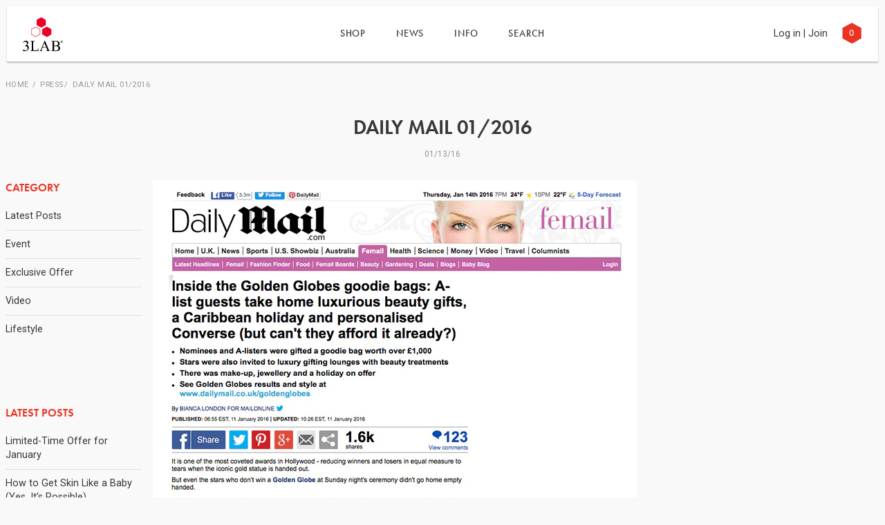

--- FILE ---
content_type: text/html; charset=utf-8
request_url: https://www.3lab.com/blogs/press/83670916-daily-mail-01-2016
body_size: 24069
content:
<!doctype html>
<!--[if IE 9]> <html class="ie9 no-js supports-no-cookies" lang="en"> <![endif]-->
<!--[if (gt IE 9)|!(IE)]><!--> <html class="no-js supports-no-cookies" lang="en"> <!--<![endif]-->
<head>
  <meta charset="utf-8">
  <meta http-equiv="X-UA-Compatible" content="IE=edge">
  <meta name="viewport" content="width=device-width, initial-scale=1.0, minimum-scale=1.0, maximum-scale=2.0, user-scalable=yes">
  <meta name="google-site-verification" content="HNNtMFArCqH7QoiC67mKsii_1LfAWBIPObmQAWQQ2LM" />
  <meta name="facebook-domain-verification" content="ghemh92lgarl1bfrk3q8ctd6nk50jq" />
  
  <!-- Chrome, Firefox OS and Opera -->
  <meta name="theme-color" content="#ea3323">
  <!-- Windows Phone -->
  <meta name="msapplication-navbutton-color" content="#ea3323">
  <!-- iOS Safari -->
  <meta name="apple-mobile-web-app-status-bar-style" content="#ea3323">
  
  <meta name="description" content="">
  
  <!-- /snippets/social-meta-tags.liquid -->




<meta property="og:site_name" content="3LAB">
<meta property="og:url" content="https://www.3lab.com/blogs/press/83670916-daily-mail-01-2016">
<meta property="og:title" content="Daily Mail 01/2016">
<meta property="og:type" content="article">
<meta property="og:description" content="USA">

<meta property="og:image" content="http://www.3lab.com/cdn/shop/articles/DailyMail_1024x1024_88069078-fd7c-46f4-9fc2-28acbd359be2_1200x1200.jpg?v=1457720873">
<meta property="og:image:secure_url" content="https://www.3lab.com/cdn/shop/articles/DailyMail_1024x1024_88069078-fd7c-46f4-9fc2-28acbd359be2_1200x1200.jpg?v=1457720873">


  <meta name="twitter:site" content="@3labskincare">

<meta name="twitter:card" content="summary_large_image">
<meta name="twitter:title" content="Daily Mail 01/2016">
<meta name="twitter:description" content="USA">


  <title>
  Daily Mail 01/2016 &ndash; 3LAB
  </title>

  

  <link rel="shortcut icon" type="image/png" sizes="16x16" href="//www.3lab.com/cdn/shop/t/59/assets/favicon-16.png?v=50954974245938230271766384322">
  <link rel="shortcut icon" type="image/png" sizes="32x32" href="//www.3lab.com/cdn/shop/t/59/assets/favicon-32.png?v=43319850565206456681766384322">
  <link rel="shortcut icon" type="image/png" sizes="64x64" href="//www.3lab.com/cdn/shop/t/59/assets/favicon-64.png?v=124143280813378231481766384322">
  <link rel="apple-touch-icon" sizes="180x180" href="//www.3lab.com/cdn/shop/t/59/assets/apple-touch-icon.png?v=89137131895407525261766384322">

  <link href="//www.3lab.com/cdn/shop/t/59/assets/theme.scss.css?v=180652555602878473961766387521" rel="stylesheet" type="text/css" media="all" />


  <script>
    document.documentElement.className = document.documentElement.className.replace('no-js', 'js');

    window.theme = {
      strings: {
        addToCart: "Add to Cart",
        soldOut: "Sold Out",
        unavailable: "Unavailable"
      },
      moneyFormat: "${{amount_no_decimals}}"
    };
  </script>

  
  <!--[if (gt IE 9)|!(IE)]><!--><script src="//www.3lab.com/cdn/shop/t/59/assets/vendor.js?v=31571249056163694401766384322" defer="defer"></script><!--<![endif]-->
  <!--[if lt IE 9]><script src="//www.3lab.com/cdn/shop/t/59/assets/vendor.js?v=31571249056163694401766384322"></script><![endif]-->
  <!--[if (gt IE 9)|!(IE)]><!--><script src="//www.3lab.com/cdn/shop/t/59/assets/theme.js?v=20864493543268340621766384322" defer="defer"></script><!--<![endif]-->
  <!--[if lt IE 9]><script src="//www.3lab.com/cdn/shop/t/59/assets/theme.js?v=20864493543268340621766384322"></script><![endif]-->
  <script src="//www.3lab.com/cdn/shop/t/59/assets/jquery.min.js?v=28577836119606976961766384322" type="text/javascript"></script>
  <script>window.performance && window.performance.mark && window.performance.mark('shopify.content_for_header.start');</script><meta name="google-site-verification" content="HNNtMFArCqH7QoiC67mKsii_1LfAWBIPObmQAWQQ2LM">
<meta name="facebook-domain-verification" content="4tgk4dnviyasbizfnyaseut92cvva2">
<meta id="shopify-digital-wallet" name="shopify-digital-wallet" content="/7199107/digital_wallets/dialog">
<meta name="shopify-checkout-api-token" content="89ce6fca61561bc8cdb6bdf7a8f97d95">
<link rel="alternate" type="application/atom+xml" title="Feed" href="/blogs/press.atom" />
<script async="async" src="/checkouts/internal/preloads.js?locale=en-US"></script>
<link rel="preconnect" href="https://shop.app" crossorigin="anonymous">
<script async="async" src="https://shop.app/checkouts/internal/preloads.js?locale=en-US&shop_id=7199107" crossorigin="anonymous"></script>
<script id="apple-pay-shop-capabilities" type="application/json">{"shopId":7199107,"countryCode":"US","currencyCode":"USD","merchantCapabilities":["supports3DS"],"merchantId":"gid:\/\/shopify\/Shop\/7199107","merchantName":"3LAB","requiredBillingContactFields":["postalAddress","email","phone"],"requiredShippingContactFields":["postalAddress","email","phone"],"shippingType":"shipping","supportedNetworks":["visa","masterCard","amex","discover","elo","jcb"],"total":{"type":"pending","label":"3LAB","amount":"1.00"},"shopifyPaymentsEnabled":true,"supportsSubscriptions":true}</script>
<script id="shopify-features" type="application/json">{"accessToken":"89ce6fca61561bc8cdb6bdf7a8f97d95","betas":["rich-media-storefront-analytics"],"domain":"www.3lab.com","predictiveSearch":true,"shopId":7199107,"locale":"en"}</script>
<script>var Shopify = Shopify || {};
Shopify.shop = "3lab-2.myshopify.com";
Shopify.locale = "en";
Shopify.currency = {"active":"USD","rate":"1.0"};
Shopify.country = "US";
Shopify.theme = {"name":"3LAB Update v2b","id":133343248439,"schema_name":"3LAB 2020","schema_version":"1.1","theme_store_id":null,"role":"main"};
Shopify.theme.handle = "null";
Shopify.theme.style = {"id":null,"handle":null};
Shopify.cdnHost = "www.3lab.com/cdn";
Shopify.routes = Shopify.routes || {};
Shopify.routes.root = "/";</script>
<script type="module">!function(o){(o.Shopify=o.Shopify||{}).modules=!0}(window);</script>
<script>!function(o){function n(){var o=[];function n(){o.push(Array.prototype.slice.apply(arguments))}return n.q=o,n}var t=o.Shopify=o.Shopify||{};t.loadFeatures=n(),t.autoloadFeatures=n()}(window);</script>
<script>
  window.ShopifyPay = window.ShopifyPay || {};
  window.ShopifyPay.apiHost = "shop.app\/pay";
  window.ShopifyPay.redirectState = null;
</script>
<script id="shop-js-analytics" type="application/json">{"pageType":"article"}</script>
<script defer="defer" async type="module" src="//www.3lab.com/cdn/shopifycloud/shop-js/modules/v2/client.init-shop-cart-sync_BN7fPSNr.en.esm.js"></script>
<script defer="defer" async type="module" src="//www.3lab.com/cdn/shopifycloud/shop-js/modules/v2/chunk.common_Cbph3Kss.esm.js"></script>
<script defer="defer" async type="module" src="//www.3lab.com/cdn/shopifycloud/shop-js/modules/v2/chunk.modal_DKumMAJ1.esm.js"></script>
<script type="module">
  await import("//www.3lab.com/cdn/shopifycloud/shop-js/modules/v2/client.init-shop-cart-sync_BN7fPSNr.en.esm.js");
await import("//www.3lab.com/cdn/shopifycloud/shop-js/modules/v2/chunk.common_Cbph3Kss.esm.js");
await import("//www.3lab.com/cdn/shopifycloud/shop-js/modules/v2/chunk.modal_DKumMAJ1.esm.js");

  window.Shopify.SignInWithShop?.initShopCartSync?.({"fedCMEnabled":true,"windoidEnabled":true});

</script>
<script>
  window.Shopify = window.Shopify || {};
  if (!window.Shopify.featureAssets) window.Shopify.featureAssets = {};
  window.Shopify.featureAssets['shop-js'] = {"shop-cart-sync":["modules/v2/client.shop-cart-sync_CJVUk8Jm.en.esm.js","modules/v2/chunk.common_Cbph3Kss.esm.js","modules/v2/chunk.modal_DKumMAJ1.esm.js"],"init-fed-cm":["modules/v2/client.init-fed-cm_7Fvt41F4.en.esm.js","modules/v2/chunk.common_Cbph3Kss.esm.js","modules/v2/chunk.modal_DKumMAJ1.esm.js"],"init-shop-email-lookup-coordinator":["modules/v2/client.init-shop-email-lookup-coordinator_Cc088_bR.en.esm.js","modules/v2/chunk.common_Cbph3Kss.esm.js","modules/v2/chunk.modal_DKumMAJ1.esm.js"],"init-windoid":["modules/v2/client.init-windoid_hPopwJRj.en.esm.js","modules/v2/chunk.common_Cbph3Kss.esm.js","modules/v2/chunk.modal_DKumMAJ1.esm.js"],"shop-button":["modules/v2/client.shop-button_B0jaPSNF.en.esm.js","modules/v2/chunk.common_Cbph3Kss.esm.js","modules/v2/chunk.modal_DKumMAJ1.esm.js"],"shop-cash-offers":["modules/v2/client.shop-cash-offers_DPIskqss.en.esm.js","modules/v2/chunk.common_Cbph3Kss.esm.js","modules/v2/chunk.modal_DKumMAJ1.esm.js"],"shop-toast-manager":["modules/v2/client.shop-toast-manager_CK7RT69O.en.esm.js","modules/v2/chunk.common_Cbph3Kss.esm.js","modules/v2/chunk.modal_DKumMAJ1.esm.js"],"init-shop-cart-sync":["modules/v2/client.init-shop-cart-sync_BN7fPSNr.en.esm.js","modules/v2/chunk.common_Cbph3Kss.esm.js","modules/v2/chunk.modal_DKumMAJ1.esm.js"],"init-customer-accounts-sign-up":["modules/v2/client.init-customer-accounts-sign-up_CfPf4CXf.en.esm.js","modules/v2/client.shop-login-button_DeIztwXF.en.esm.js","modules/v2/chunk.common_Cbph3Kss.esm.js","modules/v2/chunk.modal_DKumMAJ1.esm.js"],"pay-button":["modules/v2/client.pay-button_CgIwFSYN.en.esm.js","modules/v2/chunk.common_Cbph3Kss.esm.js","modules/v2/chunk.modal_DKumMAJ1.esm.js"],"init-customer-accounts":["modules/v2/client.init-customer-accounts_DQ3x16JI.en.esm.js","modules/v2/client.shop-login-button_DeIztwXF.en.esm.js","modules/v2/chunk.common_Cbph3Kss.esm.js","modules/v2/chunk.modal_DKumMAJ1.esm.js"],"avatar":["modules/v2/client.avatar_BTnouDA3.en.esm.js"],"init-shop-for-new-customer-accounts":["modules/v2/client.init-shop-for-new-customer-accounts_CsZy_esa.en.esm.js","modules/v2/client.shop-login-button_DeIztwXF.en.esm.js","modules/v2/chunk.common_Cbph3Kss.esm.js","modules/v2/chunk.modal_DKumMAJ1.esm.js"],"shop-follow-button":["modules/v2/client.shop-follow-button_BRMJjgGd.en.esm.js","modules/v2/chunk.common_Cbph3Kss.esm.js","modules/v2/chunk.modal_DKumMAJ1.esm.js"],"checkout-modal":["modules/v2/client.checkout-modal_B9Drz_yf.en.esm.js","modules/v2/chunk.common_Cbph3Kss.esm.js","modules/v2/chunk.modal_DKumMAJ1.esm.js"],"shop-login-button":["modules/v2/client.shop-login-button_DeIztwXF.en.esm.js","modules/v2/chunk.common_Cbph3Kss.esm.js","modules/v2/chunk.modal_DKumMAJ1.esm.js"],"lead-capture":["modules/v2/client.lead-capture_DXYzFM3R.en.esm.js","modules/v2/chunk.common_Cbph3Kss.esm.js","modules/v2/chunk.modal_DKumMAJ1.esm.js"],"shop-login":["modules/v2/client.shop-login_CA5pJqmO.en.esm.js","modules/v2/chunk.common_Cbph3Kss.esm.js","modules/v2/chunk.modal_DKumMAJ1.esm.js"],"payment-terms":["modules/v2/client.payment-terms_BxzfvcZJ.en.esm.js","modules/v2/chunk.common_Cbph3Kss.esm.js","modules/v2/chunk.modal_DKumMAJ1.esm.js"]};
</script>
<script>(function() {
  var isLoaded = false;
  function asyncLoad() {
    if (isLoaded) return;
    isLoaded = true;
    var urls = ["https:\/\/d3hw6dc1ow8pp2.cloudfront.net\/reviewsWidget.min.js?v=4fc08bbd-b348-4f98-92b6-c09f8fd86485\u0026shop=3lab-2.myshopify.com","https:\/\/static.rechargecdn.com\/static\/js\/recharge.js?shop=3lab-2.myshopify.com","https:\/\/cdn-loyalty.yotpo.com\/loader\/Tbh7g_fbWpfcJi1wLL9fvA.js?shop=3lab-2.myshopify.com","\/\/cdn.shopify.com\/proxy\/fbddad41f4ce0e40101b264df243d556bd1d65d232cb5740088e2bcd50b79d3e\/cdn.bogos.io\/script_tag\/secomapp.scripttag.js?shop=3lab-2.myshopify.com\u0026sp-cache-control=cHVibGljLCBtYXgtYWdlPTkwMA","https:\/\/thegafapps.com\/visitorcounter\/visitorcounter.js?shop=3lab-2.myshopify.com"];
    for (var i = 0; i < urls.length; i++) {
      var s = document.createElement('script');
      s.type = 'text/javascript';
      s.async = true;
      s.src = urls[i];
      var x = document.getElementsByTagName('script')[0];
      x.parentNode.insertBefore(s, x);
    }
  };
  if(window.attachEvent) {
    window.attachEvent('onload', asyncLoad);
  } else {
    window.addEventListener('load', asyncLoad, false);
  }
})();</script>
<script id="__st">var __st={"a":7199107,"offset":-18000,"reqid":"8ab99067-e938-436f-8beb-9be76e87301c-1769818343","pageurl":"www.3lab.com\/blogs\/press\/83670916-daily-mail-01-2016","s":"articles-83670916","u":"3decd7473fbf","p":"article","rtyp":"article","rid":83670916};</script>
<script>window.ShopifyPaypalV4VisibilityTracking = true;</script>
<script id="captcha-bootstrap">!function(){'use strict';const t='contact',e='account',n='new_comment',o=[[t,t],['blogs',n],['comments',n],[t,'customer']],c=[[e,'customer_login'],[e,'guest_login'],[e,'recover_customer_password'],[e,'create_customer']],r=t=>t.map((([t,e])=>`form[action*='/${t}']:not([data-nocaptcha='true']) input[name='form_type'][value='${e}']`)).join(','),a=t=>()=>t?[...document.querySelectorAll(t)].map((t=>t.form)):[];function s(){const t=[...o],e=r(t);return a(e)}const i='password',u='form_key',d=['recaptcha-v3-token','g-recaptcha-response','h-captcha-response',i],f=()=>{try{return window.sessionStorage}catch{return}},m='__shopify_v',_=t=>t.elements[u];function p(t,e,n=!1){try{const o=window.sessionStorage,c=JSON.parse(o.getItem(e)),{data:r}=function(t){const{data:e,action:n}=t;return t[m]||n?{data:e,action:n}:{data:t,action:n}}(c);for(const[e,n]of Object.entries(r))t.elements[e]&&(t.elements[e].value=n);n&&o.removeItem(e)}catch(o){console.error('form repopulation failed',{error:o})}}const l='form_type',E='cptcha';function T(t){t.dataset[E]=!0}const w=window,h=w.document,L='Shopify',v='ce_forms',y='captcha';let A=!1;((t,e)=>{const n=(g='f06e6c50-85a8-45c8-87d0-21a2b65856fe',I='https://cdn.shopify.com/shopifycloud/storefront-forms-hcaptcha/ce_storefront_forms_captcha_hcaptcha.v1.5.2.iife.js',D={infoText:'Protected by hCaptcha',privacyText:'Privacy',termsText:'Terms'},(t,e,n)=>{const o=w[L][v],c=o.bindForm;if(c)return c(t,g,e,D).then(n);var r;o.q.push([[t,g,e,D],n]),r=I,A||(h.body.append(Object.assign(h.createElement('script'),{id:'captcha-provider',async:!0,src:r})),A=!0)});var g,I,D;w[L]=w[L]||{},w[L][v]=w[L][v]||{},w[L][v].q=[],w[L][y]=w[L][y]||{},w[L][y].protect=function(t,e){n(t,void 0,e),T(t)},Object.freeze(w[L][y]),function(t,e,n,w,h,L){const[v,y,A,g]=function(t,e,n){const i=e?o:[],u=t?c:[],d=[...i,...u],f=r(d),m=r(i),_=r(d.filter((([t,e])=>n.includes(e))));return[a(f),a(m),a(_),s()]}(w,h,L),I=t=>{const e=t.target;return e instanceof HTMLFormElement?e:e&&e.form},D=t=>v().includes(t);t.addEventListener('submit',(t=>{const e=I(t);if(!e)return;const n=D(e)&&!e.dataset.hcaptchaBound&&!e.dataset.recaptchaBound,o=_(e),c=g().includes(e)&&(!o||!o.value);(n||c)&&t.preventDefault(),c&&!n&&(function(t){try{if(!f())return;!function(t){const e=f();if(!e)return;const n=_(t);if(!n)return;const o=n.value;o&&e.removeItem(o)}(t);const e=Array.from(Array(32),(()=>Math.random().toString(36)[2])).join('');!function(t,e){_(t)||t.append(Object.assign(document.createElement('input'),{type:'hidden',name:u})),t.elements[u].value=e}(t,e),function(t,e){const n=f();if(!n)return;const o=[...t.querySelectorAll(`input[type='${i}']`)].map((({name:t})=>t)),c=[...d,...o],r={};for(const[a,s]of new FormData(t).entries())c.includes(a)||(r[a]=s);n.setItem(e,JSON.stringify({[m]:1,action:t.action,data:r}))}(t,e)}catch(e){console.error('failed to persist form',e)}}(e),e.submit())}));const S=(t,e)=>{t&&!t.dataset[E]&&(n(t,e.some((e=>e===t))),T(t))};for(const o of['focusin','change'])t.addEventListener(o,(t=>{const e=I(t);D(e)&&S(e,y())}));const B=e.get('form_key'),M=e.get(l),P=B&&M;t.addEventListener('DOMContentLoaded',(()=>{const t=y();if(P)for(const e of t)e.elements[l].value===M&&p(e,B);[...new Set([...A(),...v().filter((t=>'true'===t.dataset.shopifyCaptcha))])].forEach((e=>S(e,t)))}))}(h,new URLSearchParams(w.location.search),n,t,e,['guest_login'])})(!0,!0)}();</script>
<script integrity="sha256-4kQ18oKyAcykRKYeNunJcIwy7WH5gtpwJnB7kiuLZ1E=" data-source-attribution="shopify.loadfeatures" defer="defer" src="//www.3lab.com/cdn/shopifycloud/storefront/assets/storefront/load_feature-a0a9edcb.js" crossorigin="anonymous"></script>
<script crossorigin="anonymous" defer="defer" src="//www.3lab.com/cdn/shopifycloud/storefront/assets/shopify_pay/storefront-65b4c6d7.js?v=20250812"></script>
<script data-source-attribution="shopify.dynamic_checkout.dynamic.init">var Shopify=Shopify||{};Shopify.PaymentButton=Shopify.PaymentButton||{isStorefrontPortableWallets:!0,init:function(){window.Shopify.PaymentButton.init=function(){};var t=document.createElement("script");t.src="https://www.3lab.com/cdn/shopifycloud/portable-wallets/latest/portable-wallets.en.js",t.type="module",document.head.appendChild(t)}};
</script>
<script data-source-attribution="shopify.dynamic_checkout.buyer_consent">
  function portableWalletsHideBuyerConsent(e){var t=document.getElementById("shopify-buyer-consent"),n=document.getElementById("shopify-subscription-policy-button");t&&n&&(t.classList.add("hidden"),t.setAttribute("aria-hidden","true"),n.removeEventListener("click",e))}function portableWalletsShowBuyerConsent(e){var t=document.getElementById("shopify-buyer-consent"),n=document.getElementById("shopify-subscription-policy-button");t&&n&&(t.classList.remove("hidden"),t.removeAttribute("aria-hidden"),n.addEventListener("click",e))}window.Shopify?.PaymentButton&&(window.Shopify.PaymentButton.hideBuyerConsent=portableWalletsHideBuyerConsent,window.Shopify.PaymentButton.showBuyerConsent=portableWalletsShowBuyerConsent);
</script>
<script data-source-attribution="shopify.dynamic_checkout.cart.bootstrap">document.addEventListener("DOMContentLoaded",(function(){function t(){return document.querySelector("shopify-accelerated-checkout-cart, shopify-accelerated-checkout")}if(t())Shopify.PaymentButton.init();else{new MutationObserver((function(e,n){t()&&(Shopify.PaymentButton.init(),n.disconnect())})).observe(document.body,{childList:!0,subtree:!0})}}));
</script>
<link id="shopify-accelerated-checkout-styles" rel="stylesheet" media="screen" href="https://www.3lab.com/cdn/shopifycloud/portable-wallets/latest/accelerated-checkout-backwards-compat.css" crossorigin="anonymous">
<style id="shopify-accelerated-checkout-cart">
        #shopify-buyer-consent {
  margin-top: 1em;
  display: inline-block;
  width: 100%;
}

#shopify-buyer-consent.hidden {
  display: none;
}

#shopify-subscription-policy-button {
  background: none;
  border: none;
  padding: 0;
  text-decoration: underline;
  font-size: inherit;
  cursor: pointer;
}

#shopify-subscription-policy-button::before {
  box-shadow: none;
}

      </style>

<script>window.performance && window.performance.mark && window.performance.mark('shopify.content_for_header.end');</script>

  
  <!-- Okendo Reviews -->
  <link href="https://d3hw6dc1ow8pp2.cloudfront.net/styles/main.min.css" rel="stylesheet" type="text/css">
<style type="text/css">
.okeReviews .okeReviews-reviewsWidget-header-controls-writeReview {
        display: inline-block;
    }
    .okeReviews .okeReviews-reviewsWidget.is-okeReviews-empty {
        display: block;
    }
</style>
<script type="application/json" id="oke-reviews-settings">
{"analyticsSettings":{"provider":"none"},"disableInitialReviewsFetchOnProducts":false,"omitMicrodata":true,"subscriberId":"eb1c1cd5-8ce5-4688-b9b7-cffeefade3d0","starRatingColor":"#ED1F24","recorderPlus":true,"recorderQandaPlus":true}
</script>

  
  <!-- End Okendo Reviews -->
  

  <!-- Adobe Typekit -->
  <script src="//use.typekit.net/oqy3tqz.js"></script>
  <script>try{Typekit.load({ async: true });}catch(e){}</script>
  <!-- End Adobe Typekit -->

  
  <!-- Global site tag (gtag.js) - Google Ads: 950326824 -->
  <script async src="https://www.googletagmanager.com/gtag/js?id=AW-950326824"></script>
  <script> window.dataLayer = window.dataLayer || []; function gtag(){dataLayer.push(arguments);} gtag('js', new Date()); gtag('config', 'AW-950326824'); </script>
  
<!-- BEGIN app block: shopify://apps/okendo/blocks/theme-settings/bb689e69-ea70-4661-8fb7-ad24a2e23c29 --><!-- BEGIN app snippet: header-metafields -->









    <link href="https://d3hw6dc1ow8pp2.cloudfront.net/styles/main.min.css" rel="stylesheet" type="text/css">
<style type="text/css">
.okeReviews .okeReviews-reviewsWidget-header-controls-writeReview {
        display: inline-block;
    }
    .okeReviews .okeReviews-reviewsWidget.is-okeReviews-empty {
        display: block;
    }
</style>
<script type="application/json" id="oke-reviews-settings">
{"analyticsSettings":{"provider":"none"},"disableInitialReviewsFetchOnProducts":false,"omitMicrodata":true,"subscriberId":"eb1c1cd5-8ce5-4688-b9b7-cffeefade3d0","starRatingColor":"#ED1F24","recorderPlus":true,"recorderQandaPlus":true}
</script>

    <link rel="stylesheet" type="text/css" href="https://dov7r31oq5dkj.cloudfront.net/eb1c1cd5-8ce5-4688-b9b7-cffeefade3d0/widget-style-customisations.css?v=4f68cbe6-5fc7-4ba4-8667-85ca5c1df6d1">













<!-- END app snippet -->

<!-- BEGIN app snippet: widget-plus-initialisation-script -->




<!-- END app snippet -->


<!-- END app block --><!-- BEGIN app block: shopify://apps/klaviyo-email-marketing-sms/blocks/klaviyo-onsite-embed/2632fe16-c075-4321-a88b-50b567f42507 -->












  <script async src="https://static.klaviyo.com/onsite/js/J89AZT/klaviyo.js?company_id=J89AZT"></script>
  <script>!function(){if(!window.klaviyo){window._klOnsite=window._klOnsite||[];try{window.klaviyo=new Proxy({},{get:function(n,i){return"push"===i?function(){var n;(n=window._klOnsite).push.apply(n,arguments)}:function(){for(var n=arguments.length,o=new Array(n),w=0;w<n;w++)o[w]=arguments[w];var t="function"==typeof o[o.length-1]?o.pop():void 0,e=new Promise((function(n){window._klOnsite.push([i].concat(o,[function(i){t&&t(i),n(i)}]))}));return e}}})}catch(n){window.klaviyo=window.klaviyo||[],window.klaviyo.push=function(){var n;(n=window._klOnsite).push.apply(n,arguments)}}}}();</script>

  




  <script>
    window.klaviyoReviewsProductDesignMode = false
  </script>



  <!-- BEGIN app snippet: customer-hub-data --><script>
  if (!window.customerHub) {
    window.customerHub = {};
  }
  window.customerHub.storefrontRoutes = {
    login: "/account/login?return_url=%2F%23k-hub",
    register: "/account/register?return_url=%2F%23k-hub",
    logout: "/account/logout",
    profile: "/account",
    addresses: "/account/addresses",
  };
  
  window.customerHub.userId = null;
  
  window.customerHub.storeDomain = "3lab-2.myshopify.com";

  

  
    window.customerHub.storeLocale = {
        currentLanguage: 'en',
        currentCountry: 'US',
        availableLanguages: [
          
            {
              iso_code: 'en',
              endonym_name: 'English'
            }
          
        ],
        availableCountries: [
          
            {
              iso_code: 'US',
              name: 'United States',
              currency_code: 'USD'
            }
          
        ]
    };
  
</script>
<!-- END app snippet -->





<!-- END app block --><!-- BEGIN app block: shopify://apps/yotpo-loyalty-rewards/blocks/loader-app-embed-block/2f9660df-5018-4e02-9868-ee1fb88d6ccd -->



<!-- END app block --><link rel="canonical" href="https://www.3lab.com/blogs/press/83670916-daily-mail-01-2016">
<link href="https://monorail-edge.shopifysvc.com" rel="dns-prefetch">
<script>(function(){if ("sendBeacon" in navigator && "performance" in window) {try {var session_token_from_headers = performance.getEntriesByType('navigation')[0].serverTiming.find(x => x.name == '_s').description;} catch {var session_token_from_headers = undefined;}var session_cookie_matches = document.cookie.match(/_shopify_s=([^;]*)/);var session_token_from_cookie = session_cookie_matches && session_cookie_matches.length === 2 ? session_cookie_matches[1] : "";var session_token = session_token_from_headers || session_token_from_cookie || "";function handle_abandonment_event(e) {var entries = performance.getEntries().filter(function(entry) {return /monorail-edge.shopifysvc.com/.test(entry.name);});if (!window.abandonment_tracked && entries.length === 0) {window.abandonment_tracked = true;var currentMs = Date.now();var navigation_start = performance.timing.navigationStart;var payload = {shop_id: 7199107,url: window.location.href,navigation_start,duration: currentMs - navigation_start,session_token,page_type: "article"};window.navigator.sendBeacon("https://monorail-edge.shopifysvc.com/v1/produce", JSON.stringify({schema_id: "online_store_buyer_site_abandonment/1.1",payload: payload,metadata: {event_created_at_ms: currentMs,event_sent_at_ms: currentMs}}));}}window.addEventListener('pagehide', handle_abandonment_event);}}());</script>
<script id="web-pixels-manager-setup">(function e(e,d,r,n,o){if(void 0===o&&(o={}),!Boolean(null===(a=null===(i=window.Shopify)||void 0===i?void 0:i.analytics)||void 0===a?void 0:a.replayQueue)){var i,a;window.Shopify=window.Shopify||{};var t=window.Shopify;t.analytics=t.analytics||{};var s=t.analytics;s.replayQueue=[],s.publish=function(e,d,r){return s.replayQueue.push([e,d,r]),!0};try{self.performance.mark("wpm:start")}catch(e){}var l=function(){var e={modern:/Edge?\/(1{2}[4-9]|1[2-9]\d|[2-9]\d{2}|\d{4,})\.\d+(\.\d+|)|Firefox\/(1{2}[4-9]|1[2-9]\d|[2-9]\d{2}|\d{4,})\.\d+(\.\d+|)|Chrom(ium|e)\/(9{2}|\d{3,})\.\d+(\.\d+|)|(Maci|X1{2}).+ Version\/(15\.\d+|(1[6-9]|[2-9]\d|\d{3,})\.\d+)([,.]\d+|)( \(\w+\)|)( Mobile\/\w+|) Safari\/|Chrome.+OPR\/(9{2}|\d{3,})\.\d+\.\d+|(CPU[ +]OS|iPhone[ +]OS|CPU[ +]iPhone|CPU IPhone OS|CPU iPad OS)[ +]+(15[._]\d+|(1[6-9]|[2-9]\d|\d{3,})[._]\d+)([._]\d+|)|Android:?[ /-](13[3-9]|1[4-9]\d|[2-9]\d{2}|\d{4,})(\.\d+|)(\.\d+|)|Android.+Firefox\/(13[5-9]|1[4-9]\d|[2-9]\d{2}|\d{4,})\.\d+(\.\d+|)|Android.+Chrom(ium|e)\/(13[3-9]|1[4-9]\d|[2-9]\d{2}|\d{4,})\.\d+(\.\d+|)|SamsungBrowser\/([2-9]\d|\d{3,})\.\d+/,legacy:/Edge?\/(1[6-9]|[2-9]\d|\d{3,})\.\d+(\.\d+|)|Firefox\/(5[4-9]|[6-9]\d|\d{3,})\.\d+(\.\d+|)|Chrom(ium|e)\/(5[1-9]|[6-9]\d|\d{3,})\.\d+(\.\d+|)([\d.]+$|.*Safari\/(?![\d.]+ Edge\/[\d.]+$))|(Maci|X1{2}).+ Version\/(10\.\d+|(1[1-9]|[2-9]\d|\d{3,})\.\d+)([,.]\d+|)( \(\w+\)|)( Mobile\/\w+|) Safari\/|Chrome.+OPR\/(3[89]|[4-9]\d|\d{3,})\.\d+\.\d+|(CPU[ +]OS|iPhone[ +]OS|CPU[ +]iPhone|CPU IPhone OS|CPU iPad OS)[ +]+(10[._]\d+|(1[1-9]|[2-9]\d|\d{3,})[._]\d+)([._]\d+|)|Android:?[ /-](13[3-9]|1[4-9]\d|[2-9]\d{2}|\d{4,})(\.\d+|)(\.\d+|)|Mobile Safari.+OPR\/([89]\d|\d{3,})\.\d+\.\d+|Android.+Firefox\/(13[5-9]|1[4-9]\d|[2-9]\d{2}|\d{4,})\.\d+(\.\d+|)|Android.+Chrom(ium|e)\/(13[3-9]|1[4-9]\d|[2-9]\d{2}|\d{4,})\.\d+(\.\d+|)|Android.+(UC? ?Browser|UCWEB|U3)[ /]?(15\.([5-9]|\d{2,})|(1[6-9]|[2-9]\d|\d{3,})\.\d+)\.\d+|SamsungBrowser\/(5\.\d+|([6-9]|\d{2,})\.\d+)|Android.+MQ{2}Browser\/(14(\.(9|\d{2,})|)|(1[5-9]|[2-9]\d|\d{3,})(\.\d+|))(\.\d+|)|K[Aa][Ii]OS\/(3\.\d+|([4-9]|\d{2,})\.\d+)(\.\d+|)/},d=e.modern,r=e.legacy,n=navigator.userAgent;return n.match(d)?"modern":n.match(r)?"legacy":"unknown"}(),u="modern"===l?"modern":"legacy",c=(null!=n?n:{modern:"",legacy:""})[u],f=function(e){return[e.baseUrl,"/wpm","/b",e.hashVersion,"modern"===e.buildTarget?"m":"l",".js"].join("")}({baseUrl:d,hashVersion:r,buildTarget:u}),m=function(e){var d=e.version,r=e.bundleTarget,n=e.surface,o=e.pageUrl,i=e.monorailEndpoint;return{emit:function(e){var a=e.status,t=e.errorMsg,s=(new Date).getTime(),l=JSON.stringify({metadata:{event_sent_at_ms:s},events:[{schema_id:"web_pixels_manager_load/3.1",payload:{version:d,bundle_target:r,page_url:o,status:a,surface:n,error_msg:t},metadata:{event_created_at_ms:s}}]});if(!i)return console&&console.warn&&console.warn("[Web Pixels Manager] No Monorail endpoint provided, skipping logging."),!1;try{return self.navigator.sendBeacon.bind(self.navigator)(i,l)}catch(e){}var u=new XMLHttpRequest;try{return u.open("POST",i,!0),u.setRequestHeader("Content-Type","text/plain"),u.send(l),!0}catch(e){return console&&console.warn&&console.warn("[Web Pixels Manager] Got an unhandled error while logging to Monorail."),!1}}}}({version:r,bundleTarget:l,surface:e.surface,pageUrl:self.location.href,monorailEndpoint:e.monorailEndpoint});try{o.browserTarget=l,function(e){var d=e.src,r=e.async,n=void 0===r||r,o=e.onload,i=e.onerror,a=e.sri,t=e.scriptDataAttributes,s=void 0===t?{}:t,l=document.createElement("script"),u=document.querySelector("head"),c=document.querySelector("body");if(l.async=n,l.src=d,a&&(l.integrity=a,l.crossOrigin="anonymous"),s)for(var f in s)if(Object.prototype.hasOwnProperty.call(s,f))try{l.dataset[f]=s[f]}catch(e){}if(o&&l.addEventListener("load",o),i&&l.addEventListener("error",i),u)u.appendChild(l);else{if(!c)throw new Error("Did not find a head or body element to append the script");c.appendChild(l)}}({src:f,async:!0,onload:function(){if(!function(){var e,d;return Boolean(null===(d=null===(e=window.Shopify)||void 0===e?void 0:e.analytics)||void 0===d?void 0:d.initialized)}()){var d=window.webPixelsManager.init(e)||void 0;if(d){var r=window.Shopify.analytics;r.replayQueue.forEach((function(e){var r=e[0],n=e[1],o=e[2];d.publishCustomEvent(r,n,o)})),r.replayQueue=[],r.publish=d.publishCustomEvent,r.visitor=d.visitor,r.initialized=!0}}},onerror:function(){return m.emit({status:"failed",errorMsg:"".concat(f," has failed to load")})},sri:function(e){var d=/^sha384-[A-Za-z0-9+/=]+$/;return"string"==typeof e&&d.test(e)}(c)?c:"",scriptDataAttributes:o}),m.emit({status:"loading"})}catch(e){m.emit({status:"failed",errorMsg:(null==e?void 0:e.message)||"Unknown error"})}}})({shopId: 7199107,storefrontBaseUrl: "https://www.3lab.com",extensionsBaseUrl: "https://extensions.shopifycdn.com/cdn/shopifycloud/web-pixels-manager",monorailEndpoint: "https://monorail-edge.shopifysvc.com/unstable/produce_batch",surface: "storefront-renderer",enabledBetaFlags: ["2dca8a86"],webPixelsConfigList: [{"id":"1042120759","configuration":"{\"accountID\":\"J89AZT\",\"webPixelConfig\":\"eyJlbmFibGVBZGRlZFRvQ2FydEV2ZW50cyI6IHRydWV9\"}","eventPayloadVersion":"v1","runtimeContext":"STRICT","scriptVersion":"524f6c1ee37bacdca7657a665bdca589","type":"APP","apiClientId":123074,"privacyPurposes":["ANALYTICS","MARKETING"],"dataSharingAdjustments":{"protectedCustomerApprovalScopes":["read_customer_address","read_customer_email","read_customer_name","read_customer_personal_data","read_customer_phone"]}},{"id":"324075575","configuration":"{\"config\":\"{\\\"google_tag_ids\\\":[\\\"AW-950326824\\\",\\\"GT-TXXKNRM\\\"],\\\"target_country\\\":\\\"US\\\",\\\"gtag_events\\\":[{\\\"type\\\":\\\"search\\\",\\\"action_label\\\":[\\\"AW-950326824\\\/NyP-CPTy7pYDEKisk8UD\\\",\\\"AW-950326824\\\",\\\"G-386HSM6S18\\\"]},{\\\"type\\\":\\\"begin_checkout\\\",\\\"action_label\\\":[\\\"AW-950326824\\\/r3DxCPHy7pYDEKisk8UD\\\",\\\"AW-950326824\\\",\\\"G-386HSM6S18\\\"]},{\\\"type\\\":\\\"view_item\\\",\\\"action_label\\\":[\\\"AW-950326824\\\/AAROCOvy7pYDEKisk8UD\\\",\\\"MC-8CW63MV810\\\",\\\"AW-950326824\\\",\\\"G-386HSM6S18\\\"]},{\\\"type\\\":\\\"purchase\\\",\\\"action_label\\\":[\\\"AW-950326824\\\/FpvkCOjy7pYDEKisk8UD\\\",\\\"MC-8CW63MV810\\\",\\\"AW-950326824\\\/xAcjCJqfpfABEKisk8UD\\\",\\\"AW-950326824\\\",\\\"G-386HSM6S18\\\"]},{\\\"type\\\":\\\"page_view\\\",\\\"action_label\\\":[\\\"AW-950326824\\\/VyBlCOXy7pYDEKisk8UD\\\",\\\"MC-8CW63MV810\\\",\\\"AW-950326824\\\",\\\"G-386HSM6S18\\\"]},{\\\"type\\\":\\\"add_payment_info\\\",\\\"action_label\\\":[\\\"AW-950326824\\\/PfY0CPfy7pYDEKisk8UD\\\",\\\"AW-950326824\\\",\\\"G-386HSM6S18\\\"]},{\\\"type\\\":\\\"add_to_cart\\\",\\\"action_label\\\":[\\\"AW-950326824\\\/A3ZyCO7y7pYDEKisk8UD\\\",\\\"AW-950326824\\\",\\\"G-386HSM6S18\\\"]}],\\\"enable_monitoring_mode\\\":false}\"}","eventPayloadVersion":"v1","runtimeContext":"OPEN","scriptVersion":"b2a88bafab3e21179ed38636efcd8a93","type":"APP","apiClientId":1780363,"privacyPurposes":[],"dataSharingAdjustments":{"protectedCustomerApprovalScopes":["read_customer_address","read_customer_email","read_customer_name","read_customer_personal_data","read_customer_phone"]}},{"id":"119144503","configuration":"{\"pixel_id\":\"636438160436615\",\"pixel_type\":\"facebook_pixel\",\"metaapp_system_user_token\":\"-\"}","eventPayloadVersion":"v1","runtimeContext":"OPEN","scriptVersion":"ca16bc87fe92b6042fbaa3acc2fbdaa6","type":"APP","apiClientId":2329312,"privacyPurposes":["ANALYTICS","MARKETING","SALE_OF_DATA"],"dataSharingAdjustments":{"protectedCustomerApprovalScopes":["read_customer_address","read_customer_email","read_customer_name","read_customer_personal_data","read_customer_phone"]}},{"id":"shopify-app-pixel","configuration":"{}","eventPayloadVersion":"v1","runtimeContext":"STRICT","scriptVersion":"0450","apiClientId":"shopify-pixel","type":"APP","privacyPurposes":["ANALYTICS","MARKETING"]},{"id":"shopify-custom-pixel","eventPayloadVersion":"v1","runtimeContext":"LAX","scriptVersion":"0450","apiClientId":"shopify-pixel","type":"CUSTOM","privacyPurposes":["ANALYTICS","MARKETING"]}],isMerchantRequest: false,initData: {"shop":{"name":"3LAB","paymentSettings":{"currencyCode":"USD"},"myshopifyDomain":"3lab-2.myshopify.com","countryCode":"US","storefrontUrl":"https:\/\/www.3lab.com"},"customer":null,"cart":null,"checkout":null,"productVariants":[],"purchasingCompany":null},},"https://www.3lab.com/cdn","1d2a099fw23dfb22ep557258f5m7a2edbae",{"modern":"","legacy":""},{"shopId":"7199107","storefrontBaseUrl":"https:\/\/www.3lab.com","extensionBaseUrl":"https:\/\/extensions.shopifycdn.com\/cdn\/shopifycloud\/web-pixels-manager","surface":"storefront-renderer","enabledBetaFlags":"[\"2dca8a86\"]","isMerchantRequest":"false","hashVersion":"1d2a099fw23dfb22ep557258f5m7a2edbae","publish":"custom","events":"[[\"page_viewed\",{}]]"});</script><script>
  window.ShopifyAnalytics = window.ShopifyAnalytics || {};
  window.ShopifyAnalytics.meta = window.ShopifyAnalytics.meta || {};
  window.ShopifyAnalytics.meta.currency = 'USD';
  var meta = {"page":{"pageType":"article","resourceType":"article","resourceId":83670916,"requestId":"8ab99067-e938-436f-8beb-9be76e87301c-1769818343"}};
  for (var attr in meta) {
    window.ShopifyAnalytics.meta[attr] = meta[attr];
  }
</script>
<script class="analytics">
  (function () {
    var customDocumentWrite = function(content) {
      var jquery = null;

      if (window.jQuery) {
        jquery = window.jQuery;
      } else if (window.Checkout && window.Checkout.$) {
        jquery = window.Checkout.$;
      }

      if (jquery) {
        jquery('body').append(content);
      }
    };

    var hasLoggedConversion = function(token) {
      if (token) {
        return document.cookie.indexOf('loggedConversion=' + token) !== -1;
      }
      return false;
    }

    var setCookieIfConversion = function(token) {
      if (token) {
        var twoMonthsFromNow = new Date(Date.now());
        twoMonthsFromNow.setMonth(twoMonthsFromNow.getMonth() + 2);

        document.cookie = 'loggedConversion=' + token + '; expires=' + twoMonthsFromNow;
      }
    }

    var trekkie = window.ShopifyAnalytics.lib = window.trekkie = window.trekkie || [];
    if (trekkie.integrations) {
      return;
    }
    trekkie.methods = [
      'identify',
      'page',
      'ready',
      'track',
      'trackForm',
      'trackLink'
    ];
    trekkie.factory = function(method) {
      return function() {
        var args = Array.prototype.slice.call(arguments);
        args.unshift(method);
        trekkie.push(args);
        return trekkie;
      };
    };
    for (var i = 0; i < trekkie.methods.length; i++) {
      var key = trekkie.methods[i];
      trekkie[key] = trekkie.factory(key);
    }
    trekkie.load = function(config) {
      trekkie.config = config || {};
      trekkie.config.initialDocumentCookie = document.cookie;
      var first = document.getElementsByTagName('script')[0];
      var script = document.createElement('script');
      script.type = 'text/javascript';
      script.onerror = function(e) {
        var scriptFallback = document.createElement('script');
        scriptFallback.type = 'text/javascript';
        scriptFallback.onerror = function(error) {
                var Monorail = {
      produce: function produce(monorailDomain, schemaId, payload) {
        var currentMs = new Date().getTime();
        var event = {
          schema_id: schemaId,
          payload: payload,
          metadata: {
            event_created_at_ms: currentMs,
            event_sent_at_ms: currentMs
          }
        };
        return Monorail.sendRequest("https://" + monorailDomain + "/v1/produce", JSON.stringify(event));
      },
      sendRequest: function sendRequest(endpointUrl, payload) {
        // Try the sendBeacon API
        if (window && window.navigator && typeof window.navigator.sendBeacon === 'function' && typeof window.Blob === 'function' && !Monorail.isIos12()) {
          var blobData = new window.Blob([payload], {
            type: 'text/plain'
          });

          if (window.navigator.sendBeacon(endpointUrl, blobData)) {
            return true;
          } // sendBeacon was not successful

        } // XHR beacon

        var xhr = new XMLHttpRequest();

        try {
          xhr.open('POST', endpointUrl);
          xhr.setRequestHeader('Content-Type', 'text/plain');
          xhr.send(payload);
        } catch (e) {
          console.log(e);
        }

        return false;
      },
      isIos12: function isIos12() {
        return window.navigator.userAgent.lastIndexOf('iPhone; CPU iPhone OS 12_') !== -1 || window.navigator.userAgent.lastIndexOf('iPad; CPU OS 12_') !== -1;
      }
    };
    Monorail.produce('monorail-edge.shopifysvc.com',
      'trekkie_storefront_load_errors/1.1',
      {shop_id: 7199107,
      theme_id: 133343248439,
      app_name: "storefront",
      context_url: window.location.href,
      source_url: "//www.3lab.com/cdn/s/trekkie.storefront.c59ea00e0474b293ae6629561379568a2d7c4bba.min.js"});

        };
        scriptFallback.async = true;
        scriptFallback.src = '//www.3lab.com/cdn/s/trekkie.storefront.c59ea00e0474b293ae6629561379568a2d7c4bba.min.js';
        first.parentNode.insertBefore(scriptFallback, first);
      };
      script.async = true;
      script.src = '//www.3lab.com/cdn/s/trekkie.storefront.c59ea00e0474b293ae6629561379568a2d7c4bba.min.js';
      first.parentNode.insertBefore(script, first);
    };
    trekkie.load(
      {"Trekkie":{"appName":"storefront","development":false,"defaultAttributes":{"shopId":7199107,"isMerchantRequest":null,"themeId":133343248439,"themeCityHash":"6447859158072945128","contentLanguage":"en","currency":"USD","eventMetadataId":"91f33949-7643-436d-a6b3-09385df2f870"},"isServerSideCookieWritingEnabled":true,"monorailRegion":"shop_domain","enabledBetaFlags":["65f19447","b5387b81"]},"Session Attribution":{},"S2S":{"facebookCapiEnabled":false,"source":"trekkie-storefront-renderer","apiClientId":580111}}
    );

    var loaded = false;
    trekkie.ready(function() {
      if (loaded) return;
      loaded = true;

      window.ShopifyAnalytics.lib = window.trekkie;

      var originalDocumentWrite = document.write;
      document.write = customDocumentWrite;
      try { window.ShopifyAnalytics.merchantGoogleAnalytics.call(this); } catch(error) {};
      document.write = originalDocumentWrite;

      window.ShopifyAnalytics.lib.page(null,{"pageType":"article","resourceType":"article","resourceId":83670916,"requestId":"8ab99067-e938-436f-8beb-9be76e87301c-1769818343","shopifyEmitted":true});

      var match = window.location.pathname.match(/checkouts\/(.+)\/(thank_you|post_purchase)/)
      var token = match? match[1]: undefined;
      if (!hasLoggedConversion(token)) {
        setCookieIfConversion(token);
        
      }
    });


        var eventsListenerScript = document.createElement('script');
        eventsListenerScript.async = true;
        eventsListenerScript.src = "//www.3lab.com/cdn/shopifycloud/storefront/assets/shop_events_listener-3da45d37.js";
        document.getElementsByTagName('head')[0].appendChild(eventsListenerScript);

})();</script>
  <script>
  if (!window.ga || (window.ga && typeof window.ga !== 'function')) {
    window.ga = function ga() {
      (window.ga.q = window.ga.q || []).push(arguments);
      if (window.Shopify && window.Shopify.analytics && typeof window.Shopify.analytics.publish === 'function') {
        window.Shopify.analytics.publish("ga_stub_called", {}, {sendTo: "google_osp_migration"});
      }
      console.error("Shopify's Google Analytics stub called with:", Array.from(arguments), "\nSee https://help.shopify.com/manual/promoting-marketing/pixels/pixel-migration#google for more information.");
    };
    if (window.Shopify && window.Shopify.analytics && typeof window.Shopify.analytics.publish === 'function') {
      window.Shopify.analytics.publish("ga_stub_initialized", {}, {sendTo: "google_osp_migration"});
    }
  }
</script>
<script
  defer
  src="https://www.3lab.com/cdn/shopifycloud/perf-kit/shopify-perf-kit-3.1.0.min.js"
  data-application="storefront-renderer"
  data-shop-id="7199107"
  data-render-region="gcp-us-central1"
  data-page-type="article"
  data-theme-instance-id="133343248439"
  data-theme-name="3LAB 2020"
  data-theme-version="1.1"
  data-monorail-region="shop_domain"
  data-resource-timing-sampling-rate="10"
  data-shs="true"
  data-shs-beacon="true"
  data-shs-export-with-fetch="true"
  data-shs-logs-sample-rate="1"
  data-shs-beacon-endpoint="https://www.3lab.com/api/collect"
></script>
</head>

<body id="daily-mail-01-2016" class="template-article ">
  

  <div class="off-canvas-wrapper">
    <div class="off-canvas position-left" id="offCanvasLeft" data-off-canvas data-transition="overlap">
      <div id="shopify-section-off-canvas-left" class="shopify-section"><div data-section-id="off-canvas-left" data-section-type="off-canvas-left-section" id="off-canvas-left-section">
	<a class="close-button" name="close-button" data-close>&#215;</a>
<div class="row">
		<div class="medium-12 columns bottom-padding-large">

			<form action="/search" method="get" role="search">
				<label for="Search" class="label-hidden">
					Search our store
				</label>
				<div class="input-group">
					<input type="hidden" name="type" value="product" />
					<input type="search" name="q" id="Search" value="" placeholder="Search our store" class="search">
				</div><!-- input-group -->
			</form>

			<nav role="navigation">
			<ul class="nav accordion" data-accordion data-multi-expand="false" data-allow-all-closed="true">
		
		
		<li><a href="/collections/all" class="category">Shop</a></li>
		
		
		
		<li data-accordion-item>
				<a href="#" class="category">Skincare <svg aria-hidden="true" focusable="false" role="presentation" class="icon icon-chevron-down" viewBox="0 0 448 512"><path fill="currentColor" d="M443.5 162.6l-7.1-7.1c-4.7-4.7-12.3-4.7-17 0L224 351 28.5 155.5c-4.7-4.7-12.3-4.7-17 0l-7.1 7.1c-4.7 4.7-4.7 12.3 0 17l211 211.1c4.7 4.7 12.3 4.7 17 0l211-211.1c4.8-4.7 4.8-12.3.1-17z"/></svg></a>
			<ul class="subcategory accordion-content" data-tab-content>
				
				
				<li class="subcategory"><a href="/collections/bb-cream-1">BB Cream</a></li>
				
			
				
				<li class="subcategory"><a href="/collections/cleansers-toners">Cleanser & Toner</a></li>
				
			
				
				<li class="subcategory"><a href="/collections/brightening">Brightening</a></li>
				
			
				
				<li class="subcategory"><a href="/collections/eye-care">Eye Care</a></li>
				
			
				
				<li class="subcategory"><a href="/collections/mask">Mask</a></li>
				
			
				
				<li class="subcategory"><a href="/collections/moisturizer">Moisturizers</a></li>
				
			
				
				<li class="subcategory"><a href="/collections/treatment">Serum</a></li>
				
			
				
				<li class="subcategory"><a href="/collections/sun-care">Sun Care</a></li>
				
			
			</ul><!-- subcategory -->
		</li><!-- category -->
		
		
		
		<li data-accordion-item>
				<a href="#" class="category">Collections <svg aria-hidden="true" focusable="false" role="presentation" class="icon icon-chevron-down" viewBox="0 0 448 512"><path fill="currentColor" d="M443.5 162.6l-7.1-7.1c-4.7-4.7-12.3-4.7-17 0L224 351 28.5 155.5c-4.7-4.7-12.3-4.7-17 0l-7.1 7.1c-4.7 4.7-4.7 12.3 0 17l211 211.1c4.7 4.7 12.3 4.7 17 0l211-211.1c4.8-4.7 4.8-12.3.1-17z"/></svg></a>
			<ul class="subcategory accordion-content" data-tab-content>
				
				
				<li class="subcategory"><a href="/collections/anti-aging-collection">The Anti-Aging Collection</a></li>
				
			
				
				<li class="subcategory"><a href="/collections/the-ww-collection">The Gold Standard Collection</a></li>
				
			
				
				<li class="subcategory"><a href="/collections/the-m-collection">The M Collection</a></li>
				
			
				
				<li class="subcategory"><a href="/collections/the-platinum-collection">The Platinum Collection</a></li>
				
			
			</ul><!-- subcategory -->
		</li><!-- category -->
		
		
		
		<li data-accordion-item>
				<a href="#" class="category">Skin Type <svg aria-hidden="true" focusable="false" role="presentation" class="icon icon-chevron-down" viewBox="0 0 448 512"><path fill="currentColor" d="M443.5 162.6l-7.1-7.1c-4.7-4.7-12.3-4.7-17 0L224 351 28.5 155.5c-4.7-4.7-12.3-4.7-17 0l-7.1 7.1c-4.7 4.7-4.7 12.3 0 17l211 211.1c4.7 4.7 12.3 4.7 17 0l211-211.1c4.8-4.7 4.8-12.3.1-17z"/></svg></a>
			<ul class="subcategory accordion-content" data-tab-content>
				
				
				<li class="subcategory"><a href="/collections/all-skin-type">All Skin Type</a></li>
				
			
				
				<li class="subcategory"><a href="/collections/combination-skin">Combination Skin</a></li>
				
			
				
				<li class="subcategory"><a href="/collections/dry-skin">Dry Skin</a></li>
				
			
				
				<li class="subcategory"><a href="/collections/normal-skin">Normal Skin</a></li>
				
			
				
				<li class="subcategory"><a href="/collections/normal-to-combination-skin">Normal to Combination Skin</a></li>
				
			
				
				<li class="subcategory"><a href="/collections/normal-to-dry-skin">Normal to Dry Skin</a></li>
				
			
				
				<li class="subcategory"><a href="/collections/normal-to-oily-skin">Normal to Oily Skin</a></li>
				
			
				
				<li class="subcategory"><a href="/collections/oily-skin">Oily Skin</a></li>
				
			
			</ul><!-- subcategory -->
		</li><!-- category -->
		
		
		
		<li><a href="/blogs/news" class="category">News</a></li>
		
		
		
		<li><a href="/pages/our-story" class="category">Info</a></li>
		
		
		
		<li><a href="/blogs/press" class="category current">Press</a></li>
		
		
		
		<li><a href="/pages/contact" class="category">Contact</a></li>
		
		
		
		
		<li class="top-margin-small"><a href="/account/login">Log in &#124; Join</a></li>
		
		


	</ul><!-- nav -->
</nav>
</div><!-- medium-12 columns bottom-padding-large -->
	</div><!-- row -->
</div><!-- off-canvas-left-section -->

</div>
    </div><!-- off-canvas position-left -->

    <div class="off-canvas position-right" id="offCanvasRight" data-off-canvas data-transition="overlap">
      
<div id="shopify-section-buyxgety" class="shopify-section">

</div>

<div class="cart-contents"></div>
    </div><!-- off-canvas position-right -->

    <div class="off-canvas-content" data-off-canvas-content>
      <a class="in-page-link visually-hidden skip-link" href="#MainContent">Skip to content</a>
      <div id="shopify-section-header" class="shopify-section"><header role="banner">
  <div class="header-wrapper">
    <div class="site-nav-container">
  			<div class="row expanded align-middle">


          <div class="small-4 medium-4 center hide-for-large columns">
                        <nav role="navigation">
                          <ul class="site-nav text-left">
                            <li><a href="#" data-toggle="offCanvasLeft" class="menu"><svg aria-hidden="true" focusable="false" role="presentation" class="icon icon-hamburger" viewBox="0 0 20 20"><path fill="#444" d="M17.543 6.2H2.1a1.032 1.032 0 0 1-1.029-1.029c0-.566.463-1.029 1.029-1.029h15.443c.566 0 1.029.463 1.029 1.029 0 .566-.463 1.029-1.029 1.029zm0 4.829H2.1A1.032 1.032 0 0 1 1.071 10c0-.566.463-1.029 1.029-1.029h15.443c.566 0 1.029.463 1.029 1.029 0 .566-.463 1.029-1.029 1.029zm0 4.828H2.1a1.032 1.032 0 0 1-1.029-1.029c0-.566.463-1.029 1.029-1.029h15.443c.566 0 1.029.463 1.029 1.029 0 .566-.463 1.029-1.029 1.029z"/></svg></a></li>
                          </ul><!-- site-nav text-left -->
                        </nav>


  </div><!-- small-4 medium-4 center hide-for-large columns -->

          <div class="large-3 medium-4 small-4 columns">

            
                <div class="h1" itemscope itemtype="http://schema.org/Organization">
              
                  <a href="/" itemprop="url" class="site-logo site-header__logo-image">
                    <img src="//www.3lab.com/cdn/shop/t/59/assets/logo.svg?v=146348203429502026241766384322" alt="3LAB" itemprop="logo">
                  </a>
              
            </div><!-- h1 -->
              
          </div><!-- large-3 medium-4 small-4 columns -->
          <div class="large-6 medium-4 center columns show-for-large">
                        <nav role="navigation">
                          <ul class="site-nav main">
                            
                            
                            
                            <li class="shop">
                                  <a href="/collections/all" data-toggle="shop" class="site-nav-link">Shop</a>
                                </li>
                                
                                
                            
                            
                            <li class="news">
                                  <a href="/blogs/news" data-toggle="news" class="site-nav-link">News</a>
                                </li>
                                
                                
                            
                            
                            <li class="info">
                                  <a href="/pages/our-story" data-toggle="info" class="site-nav-link">Info</a>
                                </li>
                                
                                
                                <li><a href="/search" class="site-nav-link">Search</a></li>
                        </ul><!-- site-nav main -->
                        </nav>
  </div><!-- large-6 medium-4 center columns show-for-large -->
  <div class="large-3 medium-4 small-4 columns">
    <nav role="navigation">
      <ul class="site-nav text-right">


        
        
        <li class="show-for-large"><a href="/account/login">Log in &#124; Join</a></li>
        
        


        <li class="site-nav icon-link icon-cart-wrapper">
          <a href="/cart" class="site-nav-link cart">
            <svg aria-hidden="true" focusable="false" role="presentation" class="icon icon-cart" viewBox="0 0 27.1 30"><style>.st0{fill:#eb2227}</style><path class="st0" d="M0 15V7.6c0-.2.1-.2.2-.3C2.1 6.2 4.1 5.1 6 4.1c1.4-.8 2.8-1.5 4.3-2.3 1.1-.6 2.1-1.1 3.2-1.7.1-.1.2 0 .3 0 1.1.6 2.3 1.3 3.4 1.9 1.3.7 2.6 1.5 4 2.2 1.7.9 3.3 1.8 5 2.7.3.2.6.3.8.5.1.1.2.1.2.3v14.8c0 .1 0 .2-.1.2-2.1 1.2-4.1 2.3-6.2 3.5L14 30.1c-.1.1-.2.1-.4 0-1.8-1-3.7-2-5.5-3-1.4-.8-2.8-1.5-4.2-2.3-1.2-.7-2.4-1.3-3.7-2-.2-.2-.2-.3-.2-.4V15z"/></svg>
            <span class="cart-count">0</span>
          </a>
        </li>
    </ul><!-- site-nav text-right -->
    </nav>
</div><!-- large-3 medium-4 small-4 columns -->
</div><!-- row align-middle -->
</div><!-- site-nav-container-->







<div class="dropdown-pane mega-menu dropdown-pane-shop" id="shop" data-dropdown data-hover="true" data-hover-pane="true">
	<div class="row">
		<div class="medium-3 columns">
			<ul class="dropdown-nav">
			
			
			<li><h6>Collections</h6></li>
			
			
			
			
			<style>
			.dropdown-pane-shop .panel_1 {
			background-image: url('//www.3lab.com/cdn/shop/files/nav_category_600x300_crop_center.jpg?v=1614317948');
			}
			</style>
			<li>
				
				<a href="/collections/ampoules">
				
				<div class="panel panel_1">
				</div><!-- panel panel_1 -->
				
				
				</a>
				
			</li>
			
			
			
			
			
			
			
			
			
			
			
			<li><a href="/collections/staff-pick" class="link staff-picks">Staff Picks</a></li>
			
			
			
			<li><hr></li>
			
			
			
			<li><a href="/collections/anti-aging-collection" class="link the-anti-aging-collection">The Anti-Aging Collection</a></li>
			
			
			
			<li><a href="/collections/the-ww-collection" class="link the-ww-collection">The WW Collection</a></li>
			
			
			
			<li><a href="/collections/the-m-collection" class="link the-m-collection">The M Collection</a></li>
			
			
			
			<li><a href="/collections/the-platinum-collection" class="link the-platinum-collection">The Platinum Collection</a></li>
			
			
			
			</ul><!-- dropdown-nav -->
		</div><!-- medium-3 columns -->
		<div class="medium-3 columns">
			<ul class="dropdown-nav">
			
			
			<li><h6>Category</h6></li>
			
			
			
			
			<style>
			.dropdown-pane-shop .panel_2 {
			background-image: url('//www.3lab.com/cdn/shop/files/nav_concern_600x300_crop_center.jpg?v=1614317948');
			}
			</style>
			<li>
				
				<a href="/collections/anti-wrinkle">
				
				<div class="panel panel_2">
				</div><!-- panel panel_2 -->
				
				
				</a>
				
				</li>
			
			
			
			
			
			
			
			
			
			
			
			<li><a href="/collections/ampoules" class="link ampoules">Ampoules</a></li>
			
			
			
			<li><a href="/collections/mask" class="link masks">Masks</a></li>
			
			
			
			<li><a href="/collections/eye-care" class="link eye">Eye</a></li>
			
			
			
			<li><a href="/collections/cleansers-toners" class="link cleansers-toners">Cleansers & Toners</a></li>
			
			
			
			<li><a href="/collections/bb-cream-1" class="link bb-creams">BB Creams</a></li>
			
			
			
			<li><a href="/collections/body-care" class="link body">Body</a></li>
			
			
			
			<li><a href="/collections/moisturizer" class="link moisturizers">Moisturizers</a></li>
			
			
			
			<li><a href="/collections/treatment" class="link serums">Serums</a></li>
			
			
			
			<li><a href="/collections/sun-care" class="link sun">Sun</a></li>
			
			
			
			</ul><!-- dropdown-nav -->
		</div><!-- medium-3 columns -->
		<div class="medium-3 columns">
			<ul class="dropdown-nav">
			
			
			<li><h6>Concerns</h6></li>
			
			
			
			
			<style>
			.dropdown-pane-shop .panel_3 {
			background-image: url('//www.3lab.com/cdn/shop/files/nav_skin_type_600x300_crop_center.jpg?v=1614317948');
			}
			</style>
			<li>
				
				<a href="/collections/all-skin-type">
				
				<div class="panel panel_3">
				</div><!-- panel panel_3 -->
				
				
				</a>
				
			</li>
			
			
			
			
			
			
			
			
			
			
			
			<li><a href="/collections/anti-wrinkle" class="link anti-wrinkle">Anti-Wrinkle</a></li>
			
			
			
			<li><a href="/collections/brightening" class="link brightening">Brightening</a></li>
			
			
			
			<li><a href="/collections/lifting-firming" class="link lifting-firming">Lifting / Firming</a></li>
			
			
			
			<li><a href="/collections/repair-correct" class="link repair-correct">Repair & Correct</a></li>
			
			
			
			<li><a href="/collections/prevent" class="link prevent">Prevent</a></li>
			
			
			
			</ul><!-- dropdown-nav -->
		</div><!-- medium-3 columns -->
		<div class="medium-3 columns">
			<ul class="dropdown-nav">
			
			
			<li><h6>Skin Type</h6></li>
			
			
			
			
			<style>
			.dropdown-pane-shop .panel_4 {
			background-image: url('//www.3lab.com/cdn/shop/files/nav_collection_600x300_crop_center.jpg?v=1614317948');
			}
			</style>
			<li>
				
				<a href="/collections/anti-aging-collection">
				
				<div class="panel panel_4">
				</div><!-- panel panel_4 -->
				
				
				</a>
				
			</li>
			
			
			
			
			
			
			
			
			
			
			
			<li><a href="/collections/all-skin-type" class="link all-skin-type">All Skin Type</a></li>
			
			
			
			<li><a href="/collections/combination-skin" class="link combination-skin">Combination Skin</a></li>
			
			
			
			<li><a href="/collections/dry-skin" class="link dry-skin">Dry Skin</a></li>
			
			
			
			<li><a href="/collections/normal-skin" class="link normal-skin">Normal Skin</a></li>
			
			
			
			<li><a href="/collections/normal-to-combination-skin" class="link normal-to-combination-skin">Normal to Combination Skin</a></li>
			
			
			
			<li><a href="/collections/normal-to-dry-skin" class="link normal-to-dry-skin">Normal to Dry Skin</a></li>
			
			
			
			<li><a href="/collections/normal-to-oily-skin" class="link normal-to-oily-skin">Normal to Oily Skin</a></li>
			
			
			
			<li><a href="/collections/oily-skin" class="link oily-skin">Oily Skin</a></li>
			
			
			
			</ul><!-- dropdown-nav -->
		</div><!-- medium-3 columns -->
</div><!-- row -->
</div><!-- dropdown-pane -->









<div class="dropdown-pane mega-menu dropdown-pane-info" id="info" data-dropdown data-hover="true" data-hover-pane="true">
	<div class="row">
		<div class="medium-3 columns">
			<ul class="dropdown-nav">
			
			
			<li><h6>Our Story</h6></li>
			
			
			
			
			
			
			<style>
			.dropdown-pane-info .panel_1 {
			background-image: url('//www.3lab.com/cdn/shop/files/nav_our_story_600x300_crop_center.jpg?v=1614317948');
			}
			</style>
			<li>
				
				<a href="/pages/our-story">
				
				<div class="panel panel_1">
				</div><!-- panel panel_1 -->
				
				<div class="panel-copy">
				3LAB is a global leader in high-tech skincare. We merge beauty with science to bring you the latest in skincare innovation.
				</div><!-- panel-copy -->
				
				
				</a>
				
			</li>
			
			
			
			
			
			
			
			
			
			</ul><!-- dropdown-nav -->
		</div><!-- medium-3 columns -->
		<div class="medium-3 columns">
			<ul class="dropdown-nav">
			
			
			<li><h6>About Us</h6></li>
			
			
			
			
			
			
			<style>
			.dropdown-pane-info .panel_2 {
			background-image: url('//www.3lab.com/cdn/shop/files/nav_about_us_600x300_crop_center.jpg?v=1614317948');
			}
			</style>
			<li>
				
				<a href="/pages/luxurious-skincare-straight-from-the-lab">
				
				<div class="panel panel_2">
				</div><!-- panel panel_2 -->
				
				<div class="panel-copy">
				3LAB was founded in 2003 by the inspiration of Creator and Founder, Erica Chung.
				</div><!-- panel-copy -->
				
				
				</a>
				
				</li>
			
			
			
			
			
			
			
			
			
			</ul><!-- dropdown-nav -->
		</div><!-- medium-3 columns -->
		<div class="medium-3 columns">
			<ul class="dropdown-nav">
			
			
			<li><h6>Contact Us</h6></li>
			
			
			
			
			
			
			<style>
			.dropdown-pane-info .panel_3 {
			background-image: url('//www.3lab.com/cdn/shop/files/hero_slide_4_600x300_crop_center.jpg?v=1614317923');
			}
			</style>
			<li>
				
				<a href="/pages/contact">
				
				<div class="panel panel_3">
				</div><!-- panel panel_3 -->
				
				<div class="panel-copy">
				For any assistance, inquiries, orders or consultation, please do not hesitate to contact us.
				</div><!-- panel-copy -->
				
				
				</a>
				
			</li>
			
			
			
			
			
			
			
			
			
			</ul><!-- dropdown-nav -->
		</div><!-- medium-3 columns -->
		<div class="medium-3 columns">
			<ul class="dropdown-nav">
			
			
			<li><h6>Loyalty Program</h6></li>
			
			
			
			
			
			
			<style>
			.dropdown-pane-info .panel_4 {
			background-image: url('//www.3lab.com/cdn/shop/files/ww_cream_red_bow_600x300_crop_center.jpg?v=1727360453');
			}
			</style>
			<li>
				
				<a href="/pages/loyalty-program">
				
				<div class="panel panel_4">
				</div><!-- panel panel_4 -->
				
				<div class="panel-copy">
				Earn points with every purchase and unlock exclusive rewards by joining the 3LAB Loyalty Program!
				</div><!-- panel-copy -->
				
				
				</a>
				
			</li>
			
			
			
			
			
			
			
			
			
			</ul><!-- dropdown-nav -->
		</div><!-- medium-3 columns -->
</div><!-- row -->
</div><!-- dropdown-pane -->







	<div class="dropdown-pane mega-menu dropdown-pane-news" id="news" data-dropdown data-hover="true" data-hover-pane="true">
		<div class="row">
			<div class="medium-6 columns">
				<ul class="dropdown-nav">
					<li><h6><a href="/blogs/news">Recent Blog</a></h6></li>
			</ul><!-- dropdown-nav -->
			<div class="row">
			
			<div class="medium-6 columns collapse-left">
				
				<style>
					.panel-newslimited-time-offer-for-january-1 {
						background-image: url('//www.3lab.com/cdn/shop/articles/Blog_0b64c86e-8151-42ac-bedc-09cdc5c67a5e_600x300_crop_center.jpg?v=1767191428');
					}
					</style>
				<a href="/blogs/news/limited-time-offer-for-january-1">
				<div class="panel panel-newslimited-time-offer-for-january-1">
				</div><!-- panel -->
				</a>
				
				<a href="/blogs/news/limited-time-offer-for-january-1">
					<h6>Limited-Time Offer for January</h6>
					
				</a>
			</div><!-- medium-6 columns -->
			
			<div class="medium-6 columns collapse-right">
				
				<style>
					.panel-newshow-to-get-skin-like-a-baby-yes-it-s-possible {
						background-image: url('//www.3lab.com/cdn/shop/articles/Blog_6be2b850-367d-4c6a-8343-c7663360ddf1_600x300_crop_center.jpg?v=1746728772');
					}
					</style>
				<a href="/blogs/news/how-to-get-skin-like-a-baby-yes-it-s-possible">
				<div class="panel panel-newshow-to-get-skin-like-a-baby-yes-it-s-possible">
				</div><!-- panel -->
				</a>
				
				<a href="/blogs/news/how-to-get-skin-like-a-baby-yes-it-s-possible">
					<h6>How to Get Skin Like a Baby (Yes, It’s Possible)</h6>
					
				</a>
			</div><!-- medium-6 columns -->
			
		</div><!-- row -->
		</div><!-- medium-6 columns -->
		<div class="medium-6 columns">
			<ul class="dropdown-nav">
				<li><h6><a href="/blogs/press">Recent Press</a></h6></li>
			</ul><!-- dropdown-nav -->
			<div class="row">
			
			<div class="medium-6 columns collapse-left">
				
				<style>
					.panel-pressvogue-06-2025 {
						background-image: url('//www.3lab.com/cdn/shop/articles/VougeUKdigital_f8999c51-f954-4400-a2a6-176fb1f0c704_600x300_crop_center.jpg?v=1747850214');
					}
					</style>
				<a href="/blogs/press">
				<div class="panel panel-pressvogue-06-2025">
				</div><!-- panel -->
				</a>
				
				<a href="/blogs/press/vogue-06-2025">
					<h6>Vogue 06/2025</h6>
				</a>
			</div><!-- medium-6 columns -->
			
			<div class="medium-6 columns collapse-right">
				
				<style>
					.panel-pressvogue-british-06-2025 {
						background-image: url('//www.3lab.com/cdn/shop/articles/Artboard_2_a849230b-1411-4716-8dec-6d2beb1ba132_600x300_crop_center.jpg?v=1747849830');
					}
					</style>
				<a href="/blogs/press">
				<div class="panel panel-pressvogue-british-06-2025">
				</div><!-- panel -->
				</a>
				
				<a href="/blogs/press/vogue-british-06-2025">
					<h6>Vogue British 06/2025</h6>
				</a>
			</div><!-- medium-6 columns -->
			
		</div><!-- row -->
		</div><!-- medium-6 columns -->
	</div><!-- row -->








	</div><!-- dropdown-pane -->


</div><!-- header-wrapper -->




  </header>

</div>

    <main role="main" id="MainContent">
      <div class="row">
  <div class="small-12 columns">
    <nav class="breadcrumbs" role="navigation" aria-label="breadcrumbs">
      <ul>
        <li class="hide-for-small-only">
          <a href="/" title="Home">Home</a>
        </li>

        
        

          <li><a href="/blogs/press" title="">Press</a></li>
          <li>
            <a href="/blogs/press/83670916-daily-mail-01-2016" aria-current="page">Daily Mail 01/2016</a>
          </li>

        

    </ul>
  </nav>
  </div><!-- small-12 columns -->
</div><!-- row -->


<div id="article" itemscope itemtype="http://schema.org/Article">
	<div class="row">
		<div class="medium-12 columns">
			<div id="page-header">
				<h1>Daily Mail 01/2016</h1>
				<ul class="blog-post-data">
					
					
					<li>01/13/16</li>
				</ul><!-- blog-post-data-->
			</div><!--page-header-->
		</div><!-- medium-12 columns -->
	</div><!-- row -->
	<div class="row">
		<div class="medium-2 hide-for-small-only columns">
			<h4>Category</h4>
			<ul class="sidebar-nav">
				
				<li><a href="/blogs/news">Latest Posts</a></li>
				
				<li><a href="/blogs/news/tagged/event">Event</a></li>
				
				<li><a href="/blogs/news/tagged/exclusive-offer">Exclusive Offer</a></li>
				
				<li><a href="/blogs/news/tagged/video">Video</a></li>
				
				<li><a href="/blogs/news/tagged/lifestyle">Lifestyle</a></li>
				
			</ul><!-- sidebar-nav -->
				<h4 class="top-margin">Latest Posts</h4>
				<ul class="sidebar-nav">
					
					<li><a href="/blogs/news/limited-time-offer-for-january-1">Limited-Time Offer for January</a></li>
					
					<li><a href="/blogs/news/how-to-get-skin-like-a-baby-yes-it-s-possible">How to Get Skin Like a Baby (Yes, It’s Possible)</a></li>
					
					<li><a href="/blogs/news/what-to-use-after-microneedling-that-actually-works">Post-Microneedling? Here’s What Your Skin Actually Needs</a></li>
					
					<li><a href="/blogs/news/modern-solutions-for-tech-neck-revitalize-your-neck">Revitalize Your Neck: Modern Solutions for Tech Neck</a></li>
					
					<li><a href="/blogs/news/peptides-peptides-peptides-the-skin-revolution">Peptides, Peptides & Peptides: The Skin Revolution</a></li>
					
				</ul><!-- sidebar-nav -->
		</div><!-- medium-2 hide-for-small-only columns -->
		<div class="medium-10 small-12 columns">
			<article id="" class="post">
				<div class="article-content">
					<div itemprop="articleBody">

						
						<img src="//cdn.shopify.com/s/files/1/0719/9107/files/DailyMail_1024x1024.jpg?13855795189071783338" alt=""><img src="//cdn.shopify.com/s/files/1/0719/9107/files/DailyMail2_1024x1024.jpg?13855795189071783338" alt="">
						

					</div><!-- articleBody -->


					<ul class="social-sharing">
  
  <li>
    <a target="_blank" href="//www.facebook.com/sharer.php?u=https://www.3lab.com/blogs/press/83670916-daily-mail-01-2016">
      <img src="//www.3lab.com/cdn/shop/t/59/assets/social-facebook.svg?v=77314415469101249741766384322">
      <span aria-hidden="true" class="hidden">Share</span>
      <span class="hidden">Share on Facebook</span>
    </a>
  </li>
  

  
  <li>
  <a target="_blank" href="//twitter.com/share?text=Daily%20Mail%2001/2016&amp;url=https://www.3lab.com/blogs/press/83670916-daily-mail-01-2016">
      <img src="//www.3lab.com/cdn/shop/t/59/assets/social-twitter.svg?v=52006556167833133251766384322">
      <span aria-hidden="true" class="hidden">Tweet</span>
      <span class="hidden">Tweet on Twitter</span>
    </a>
  </li>
  

  
  <li>
  <a target="_blank" href="//pinterest.com/pin/create/button/?url=https://www.3lab.com/blogs/press/83670916-daily-mail-01-2016&amp;media=//www.3lab.com/cdn/shopifycloud/storefront/assets/no-image-2048-a2addb12_1024x1024.gif&amp;description=Daily%20Mail%2001/2016">
      <img src="//www.3lab.com/cdn/shop/t/59/assets/social-pinterest.svg?v=69417968291205878191766384322">
      <span aria-hidden="true" class="hidden">Pin it</span>
      <span class="hidden">Pin on Pinterest</span>
    </a>
  </li>
  
</ul>



				
			</article>
		</div><!-- medium-10 small-12 columns -->
	</div><!-- row	-->
</div><!-- article -->

    </main>

    <div id="shopify-section-footer" class="shopify-section"><footer>
  <div class="row">
  <div class="large-4 small-12 columns">
    <h6>About 3Lab</h6>
    <ul class="site-nav">
      
      <!-- does this link in our iteration point to the current page? -->
      
      <!-- end of soul-searching about active class -->
      <li><a href="/pages/our-story">Our Story</a></li>
      
      <!-- does this link in our iteration point to the current page? -->
      
      <!-- end of soul-searching about active class -->
      <li><a href="/blogs/news">Blog</a></li>
      
      <!-- does this link in our iteration point to the current page? -->
      
      <!-- end of soul-searching about active class -->
      <li><a href="/blogs/press" class="current">Press</a></li>
      
      <!-- does this link in our iteration point to the current page? -->
      
      <!-- end of soul-searching about active class -->
      <li><a href="/pages/contact">Contact</a></li>
      
      <!-- does this link in our iteration point to the current page? -->
      
      <!-- end of soul-searching about active class -->
      <li><a href="/search">Search</a></li>
      
      <!-- does this link in our iteration point to the current page? -->
      
      <!-- end of soul-searching about active class -->
      <li><a href="/pages/countries-we-are-in">Locations</a></li>
      
    </ul><!-- site-nav -->
  </div><!-- large-4 small-12 columns -->

  <div class="large-4 small-12 columns">
      <h6>Need Help?</h6>
      <ul class="site-nav">
        
        <!-- does this link in our iteration point to the current page? -->
        
        <!-- end of soul-searching about active class -->
        <li><a href="/pages/contact">Customer Care</a></li>
        
        <!-- does this link in our iteration point to the current page? -->
        
        <!-- end of soul-searching about active class -->
        <li><a href="/pages/return-exchange">Return & Exchanges</a></li>
        
        <!-- does this link in our iteration point to the current page? -->
        
        <!-- end of soul-searching about active class -->
        <li><a href="/pages/loyalty-program">Loyalty Program</a></li>
        
        <!-- does this link in our iteration point to the current page? -->
        
        <!-- end of soul-searching about active class -->
        <li><a href="/pages/privacy-policy">Privacy Policy</a></li>
        
        <!-- does this link in our iteration point to the current page? -->
        
        <!-- end of soul-searching about active class -->
        <li><a href="/products/3lab-gift-card">Gift Cards</a></li>
        
        <!-- does this link in our iteration point to the current page? -->
        
        <!-- end of soul-searching about active class -->
        <li><a href="/pages/faq">FAQ</a></li>
        
        
        
        <li class="account"><a href="/account/login">Log in</a></li>
        
        
      </ul><!-- site-nav -->
  </div><!-- large-4 small-12 columns -->




  <div class="large-4 small-12 columns">
    <div class="newsletter">
      <h6>Join our Newsletter</h6>
      <p>Sign up for the latest news and promotions!</p>
      <form method="post" action="/contact#contact_form" id="contact_form" accept-charset="UTF-8" class="contact-form"><input type="hidden" name="form_type" value="customer" /><input type="hidden" name="utf8" value="✓" />
      <div class="input-group">
        <input type="hidden" name="contact[tags]" value="newsletter">
        <input type="email" name="contact[email]" id="NewsletterEmail" placeholder="Enter email" aria-label="Enter email" autocorrect="off" autocapitalize="off" required>
        <div class="input-group-btn">
        <input type="submit" class="btn clear" value="Join" name="subscribe" id="Subscribe">
        </div><!-- input-group-btn -->
      </div><!-- input-group -->
      <div class="newsletter-message" aria-role="alert">
      
      
      </div><!-- newsletter-message -->
      </form>
    </div><!-- newsletter --><h6>Connect with us</h6>
    <ul class="social-icons">
      

        

        
          <li>
            <a href="https://www.facebook.com/pages/3LAB-skin-care/61032725967?ref=ts" title="3LAB on Facebook">
              <svg aria-hidden="true" focusable="false" role="presentation" class="icon icon-facebook" viewBox="0 0 20 20"><path fill="#444" d="M18.05.811q.439 0 .744.305t.305.744v16.637q0 .439-.305.744t-.744.305h-4.732v-7.221h2.415l.342-2.854h-2.757v-1.83q0-.659.293-1t1.073-.342h1.488V3.762q-.976-.098-2.171-.098-1.634 0-2.635.964t-1 2.72V9.47H7.951v2.854h2.415v7.221H1.413q-.439 0-.744-.305t-.305-.744V1.859q0-.439.305-.744T1.413.81H18.05z"/></svg>
              <span class="icon-fallback-text">Facebook</span>
            </a>
          </li>
        
      

        

        
          <li>
            <a href="https://twitter.com/3labskincare" title="3LAB on Twitter">
              <svg aria-hidden="true" focusable="false" role="presentation" class="icon icon-twitter" viewBox="0 0 20 20"><path fill="#444" d="M19.551 4.208q-.815 1.202-1.956 2.038 0 .082.02.255t.02.255q0 1.589-.469 3.179t-1.426 3.036-2.272 2.567-3.158 1.793-3.963.672q-3.301 0-6.031-1.773.571.041.937.041 2.751 0 4.911-1.671-1.284-.02-2.292-.784T2.456 11.85q.346.082.754.082.55 0 1.039-.163-1.365-.285-2.262-1.365T1.09 7.918v-.041q.774.408 1.773.448-.795-.53-1.263-1.396t-.469-1.864q0-1.019.509-1.997 1.487 1.854 3.596 2.924T9.81 7.184q-.143-.509-.143-.897 0-1.63 1.161-2.781t2.832-1.151q.815 0 1.569.326t1.284.917q1.345-.265 2.506-.958-.428 1.386-1.732 2.18 1.243-.163 2.262-.611z"/></svg>
              <span class="icon-fallback-text">Twitter</span>
            </a>
          </li>
        
      

        

        
          <li>
            <a href="https://www.pinterest.com/3lab/" title="3LAB on Pinterest">
              <svg aria-hidden="true" focusable="false" role="presentation" class="icon icon-pinterest" viewBox="0 0 20 20"><path fill="#444" d="M9.958.811q1.903 0 3.635.744t2.988 2 2 2.988.744 3.635q0 2.537-1.256 4.696t-3.415 3.415-4.696 1.256q-1.39 0-2.659-.366.707-1.147.951-2.025l.659-2.561q.244.463.903.817t1.39.354q1.464 0 2.622-.842t1.793-2.305.634-3.293q0-2.171-1.671-3.769t-4.257-1.598q-1.586 0-2.903.537T5.298 5.897 4.066 7.775t-.427 2.037q0 1.268.476 2.22t1.427 1.342q.171.073.293.012t.171-.232q.171-.61.195-.756.098-.268-.122-.512-.634-.707-.634-1.83 0-1.854 1.281-3.183t3.354-1.329q1.83 0 2.854 1t1.025 2.61q0 1.342-.366 2.476t-1.049 1.817-1.561.683q-.732 0-1.195-.537t-.293-1.269q.098-.342.256-.878t.268-.915.207-.817.098-.732q0-.61-.317-1t-.927-.39q-.756 0-1.269.695t-.512 1.744q0 .39.061.756t.134.537l.073.171q-1 4.342-1.22 5.098-.195.927-.146 2.171-2.513-1.122-4.062-3.44T.59 10.177q0-3.879 2.744-6.623T9.957.81z"/></svg>
              <span class="icon-fallback-text">Pinterest</span>
            </a>
          </li>
        
      

        

        
          <li>
            <a href="https://instagram.com/3labskincare" title="3LAB on Instagram">
              <svg aria-hidden="true" focusable="false" role="presentation" class="icon icon-instagram" viewBox="0 0 512 512"><path d="M256 49.5c67.3 0 75.2.3 101.8 1.5 24.6 1.1 37.9 5.2 46.8 8.7 11.8 4.6 20.2 10 29 18.8s14.3 17.2 18.8 29c3.4 8.9 7.6 22.2 8.7 46.8 1.2 26.6 1.5 34.5 1.5 101.8s-.3 75.2-1.5 101.8c-1.1 24.6-5.2 37.9-8.7 46.8-4.6 11.8-10 20.2-18.8 29s-17.2 14.3-29 18.8c-8.9 3.4-22.2 7.6-46.8 8.7-26.6 1.2-34.5 1.5-101.8 1.5s-75.2-.3-101.8-1.5c-24.6-1.1-37.9-5.2-46.8-8.7-11.8-4.6-20.2-10-29-18.8s-14.3-17.2-18.8-29c-3.4-8.9-7.6-22.2-8.7-46.8-1.2-26.6-1.5-34.5-1.5-101.8s.3-75.2 1.5-101.8c1.1-24.6 5.2-37.9 8.7-46.8 4.6-11.8 10-20.2 18.8-29s17.2-14.3 29-18.8c8.9-3.4 22.2-7.6 46.8-8.7 26.6-1.3 34.5-1.5 101.8-1.5m0-45.4c-68.4 0-77 .3-103.9 1.5C125.3 6.8 107 11.1 91 17.3c-16.6 6.4-30.6 15.1-44.6 29.1-14 14-22.6 28.1-29.1 44.6-6.2 16-10.5 34.3-11.7 61.2C4.4 179 4.1 187.6 4.1 256s.3 77 1.5 103.9c1.2 26.8 5.5 45.1 11.7 61.2 6.4 16.6 15.1 30.6 29.1 44.6 14 14 28.1 22.6 44.6 29.1 16 6.2 34.3 10.5 61.2 11.7 26.9 1.2 35.4 1.5 103.9 1.5s77-.3 103.9-1.5c26.8-1.2 45.1-5.5 61.2-11.7 16.6-6.4 30.6-15.1 44.6-29.1 14-14 22.6-28.1 29.1-44.6 6.2-16 10.5-34.3 11.7-61.2 1.2-26.9 1.5-35.4 1.5-103.9s-.3-77-1.5-103.9c-1.2-26.8-5.5-45.1-11.7-61.2-6.4-16.6-15.1-30.6-29.1-44.6-14-14-28.1-22.6-44.6-29.1-16-6.2-34.3-10.5-61.2-11.7-27-1.1-35.6-1.4-104-1.4z"/><path d="M256 126.6c-71.4 0-129.4 57.9-129.4 129.4s58 129.4 129.4 129.4 129.4-58 129.4-129.4-58-129.4-129.4-129.4zm0 213.4c-46.4 0-84-37.6-84-84s37.6-84 84-84 84 37.6 84 84-37.6 84-84 84z"/><circle cx="390.5" cy="121.5" r="30.2"/></svg>
              <span class="icon-fallback-text">Instagram</span>
            </a>
          </li>
        
      

        

        
      

        

        
      

        

        
          <li>
            <a href="https://www.youtube.com/c/3LABSkincare" title="3LAB on YouTube">
              <svg aria-hidden="true" focusable="false" role="presentation" class="icon icon-youtube" viewBox="0 0 21 20"><path fill="#444" d="M-.196 15.803q0 1.23.812 2.092t1.977.861h14.946q1.165 0 1.977-.861t.812-2.092V3.909q0-1.23-.82-2.116T17.539.907H2.593q-1.148 0-1.969.886t-.82 2.116v11.894zm7.465-2.149V6.058q0-.115.066-.18.049-.016.082-.016l.082.016 7.153 3.806q.066.066.066.164 0 .066-.066.131l-7.153 3.806q-.033.033-.066.033-.066 0-.098-.033-.066-.066-.066-.131z"/></svg>
              <span class="icon-fallback-text">YouTube</span>
            </a>
          </li>
        
      

        

        
      
    </ul><!-- social-icons -->
  </div><!-- large-4 small-12 columns -->
</div><!-- row -->

<div class="row">
  <div class="small-12 columns">
    <div class="copyright">
      Copyright &copy; 2026 3LAB.
    </div><!-- copyright -->
  </div><!-- small-12 columns -->
</div><!-- row -->

</footer>




</div>

  </div><!-- off-canvas-content -->
</div><!-- off-canvas-wrapper -->

  
  
<script id="cartTemplate" type="text/template">
	
	<form action="/cart" method="post" novalidate name="shopping_cart_dropdown" class="cart-form">
		<ul class="ajaxifyCart--products cart-products">
			{{#items}}
			<li class="ajaxifyCart--product cart-product" data-id="{{id}}">
				<div class="row align-middle text-center-small-only">
						<div class="medium-4 small-12 columns">
							<img src="{{ img }}" class="cart-product-image">
						</div><!-- medium-4 small-12 columns-->
						<div class="medium-8 small-12 columns">
								<a href="{{url}}" class="cart-product-name">{{ name }}{{#if discountsApplied}}<span class="cart-price">{{ linePrice }} <del>{{{ originalLinePrice }}}</del></span>{{else}}<span class="cart-price">{{ linePrice }}</span>{{/if}}</a>
								<div class="cart-product-variant"><!--x{{ itemQty }} / -->{{ variation }}<a href="/cart/change?id={{ id }}&amp;quantity=0" class="ajaxifyCart--remove cart-remove" data-id="{{ id }}">&#215;</a></div>
								<div class="ajaxifyCart--qty cart-qty">
									<span class="button small ajaxifyCart--qty-adjuster ajaxifyCart--minus" data-id="{{id}}" data-qty="{{itemMinus}}">-</span>
									<input type="text" class="ajaxifyCart--num cart-quantity-selector" value="{{itemQty}}" min="0" data-id="{{id}}" aria-label="quantity" pattern="[0-9]*">
									<span class="button small ajaxifyCart--qty-adjuster ajaxifyCart--add" data-id="{{id}}" data-qty="{{itemAdd}}">+</span>
								</div><!-- ajaxifyCart--qty cart-qty -->
								
								
									
							{{#if discountsApplied}}
							<div class="cart-discount-message hidden">
									{{#each discounts}}
									{{ this.title }}<br>
									{{/each}}
							</div><!-- cart-discount-message-->
						{{/if}}

					</div><!-- medium-8 small-12 columns-->
											</div><!-- row align-middle text-center-small-only-->
			</li><!-- ajaxifyCartproduct-->
			{{/items}}
		</ul><!-- ajaxifyCartproducts-->
		{{#if totalCartDiscountApplied}}
				<div class="row cart-discounts hidden">
						<div class="medium-6 columns">
							<label>Discount</label>
						</div><!-- medium-6 columns-->
						<div class="medium-6 columns">
							<span class="ajaxcart__savings">{{{ totalCartDiscount }}}</span>
						</div><!-- medium-6 columns-->
					</div><!-- row cart-discounts-->
		{{/if}}
		<div class="cart-subtotal">Subtotal – {{ totalPrice }}</div>
		

		
		
		<div class="ajaxifyCart--note">

			<label>Notes</label>
			<textarea name="note" class="input-full" id="CartSpecialInstructions" class="cart-note">{{ note }}</textarea>
		</div><!-- ajaxifyCart-note-->
		
		

		
					<button type="submit" id="checkout" class="btn wide" name="checkout">Checkout</button>
					<a class="btn outline wide" title="View Cart" href="/cart">View Cart</a>
		<!-- 
			
			<div class="additional_checkout_buttons"><div class="dynamic-checkout__content" id="dynamic-checkout-cart" data-shopify="dynamic-checkout-cart"> <shopify-accelerated-checkout-cart wallet-configs="[{&quot;supports_subs&quot;:true,&quot;supports_def_opts&quot;:false,&quot;name&quot;:&quot;shop_pay&quot;,&quot;wallet_params&quot;:{&quot;shopId&quot;:7199107,&quot;merchantName&quot;:&quot;3LAB&quot;,&quot;personalized&quot;:true}}]" access-token="89ce6fca61561bc8cdb6bdf7a8f97d95" buyer-country="US" buyer-locale="en" buyer-currency="USD" shop-id="7199107" cart-id="ea9a39094d28a2d915949bc3e391e154" enabled-flags="[&quot;d6d12da0&quot;]" > <div class="wallet-button-wrapper"> <ul class='wallet-cart-grid wallet-cart-grid--skeleton' role="list" data-shopify-buttoncontainer="true"> <li data-testid='grid-cell' class='wallet-cart-button-container'><div class='wallet-cart-button wallet-cart-button__skeleton' role='button' disabled aria-hidden='true'>&nbsp</div></li> </ul> </div> </shopify-accelerated-checkout-cart> <small id="shopify-buyer-consent" class="hidden" aria-hidden="true" data-consent-type="subscription"> One or more of the items in your cart is a recurring or deferred purchase. By continuing, I agree to the <span id="shopify-subscription-policy-button">cancellation policy</span> and authorize you to charge my payment method at the prices, frequency and dates listed on this page until my order is fulfilled or I cancel, if permitted. </small> </div></div>
			
			-->
			
	</form>
	

	<div class="cart-message">Free Standard Shipping On All Orders In The Continental U.S.<br><br><small>Our Gift with Purchase (GWP) policy is limited to 1 per household per month. Any additional qualified orders will not include a full-size gift with purchase unless otherwise specified.</small></div>

</script>
<script id="drawerTemplate" type="text/template">
			  <a class="close-button" name="close-button" data-close>&#215;</a>
			<div class="row">
			    <div class="medium-12 columns">
	
	<div id="ajaxifyCart" class="ajaxifyCart--content {{wrapperClass}}"></div>
	<div class="ajaxifyDrawer-caret"><span></span></div>
	
				    </div><!-- medium-12 columns -->
				  </div><!-- row -->
				</div><!-- off-canvas-left-section -->
</script>
<script id="ajaxifyQty" type="text/template">
	
	<div class="ajaxifyCart--qty">
		<input type="text" class="ajaxifyCart--num" value="{{itemQty}}" min="0" data-id="{{id}}" aria-label="quantity" pattern="[0-9]*">
		<span class="ajaxifyCart--qty-adjuster ajaxifyCart--add" data-id="{{id}}" data-qty="{{itemAdd}}">+</span>
		<span class="ajaxifyCart--qty-adjuster ajaxifyCart--minus" data-id="{{id}}" data-qty="{{itemMinus}}">-</span>
	</div>
	
</script>
<script id="jsQty" type="text/template">
	
	<div class="js-qty">
		<input type="text" class="js--num" value="{{itemQty}}" min="1" data-id="{{id}}" aria-label="quantity" pattern="[0-9]*" name="{{inputName}}" id="{{inputId}}">
		<span class="js--qty-adjuster js--add" data-id="{{id}}" data-qty="{{itemAdd}}">+</span>
		<span class="js--qty-adjuster js--minus" data-id="{{id}}" data-qty="{{itemMinus}}">-</span>
	</div>
	
</script>

  

  <div id="shopify-section-popunder" class="shopify-section">

      
</div>


  

  <script>
  jQuery(document).ready(function() {
  ajaxifyShopify.init({
    formSelector: 'form[action^="/cart/add"]',
    addToCartSelector: 'button[type="submit"]',
  	cartCountSelector: '.cart-count', // Update number of items in the cart when a product is added. Default is null.
  	cartCostSelector: '#CartCost', // Update the total cart cost when a product is added. Default is null.
  	toggleCartButton: '.cart', // To toggle drawer/modal cart, include the selector here. Default is null and will take you to /cart page.
  	useCartTemplate: false, // True to use cart.liquid markup. False to use handlebars.js for template. Default is true.
  	moneyFormat: "${{amount_no_decimals}}", // Your shop money format, defined in liquid.
    prependDrawerTo: '.cart-contents' // The element selector where the cart is prepended. This is used for the drawer and flip methods. Default is 'body'.
  });
  });
  </script>

  

  
  <!-- http://static.secure-afterpay.com.au/shopify-afterpay-javascript.html -->
  <!-- Begin Shopify-Afterpay JavaScript Snippet (v1.0.1) -->
  <script type="text/javascript">
  // Editable fields:
  var afterpay_min = 0.04;            // As per your Afterpay contract.
  var afterpay_max = 1000.00;         // As per your Afterpay contract.
  var afterpay_logo_theme = 'colour'; // Can be 'colour', 'black' or 'white'.

  // Overrides (jQuery CSS Selectors)
  var afterpay_product_selector = '.add-to-cart-wrapper';
  var afterpay_cart_integration_enabled = true;
  var afterpay_show_currency_code = false;
  var afterpay_cart_static_selector = '.cart-subtotal';
  // var afterpay_variable_price_fallback_selector = 'CSS SELECTOR';
  // var afterpay_variable_price_fallback = true; // Requires afterpay_product_selector

  // Non-editable fields:
  var afterpay_shop_currency = "USD";
  var afterpay_shop_money_format = "${{amount_no_decimals}}";
  var afterpay_shop_permanent_domain = "3lab-2.myshopify.com";
  var afterpay_theme_name = "3LAB Update v2b";
  var afterpay_product = null;
  var afterpay_current_variant = null;
  var afterpay_cart_total_price = 0;
  var afterpay_js_snippet_version = '1.0.1';

  </script>
  <script type="text/javascript" src="//static.secure-afterpay.com.au/shopify-afterpay-javascript.js"></script>
  <!-- End Shopify-Afterpay JavaScript Snippet (v1.0.1) -->

  <script>
  $(document).ready(function() {
     $('.afterpay-link-inner')
        .html('&#9432;')
        .css({ "color": "#000000", "text-decoration": "none"
     });
  });
  </script>

  


  
  <script async src="https://www.googletagmanager.com/gtag/js?id=AW-950326824"></script>
<script>
    window.dataLayer = window.dataLayer || [];
    function gtag(){dataLayer.push(arguments);}
    gtag('js', new Date());

    gtag('config', 'AW-950326824');
  </script>









    



  

<div id="shopify-block-AdjkraUk3aFVvenQ3d__8605505498557855500" class="shopify-block shopify-app-block bogos-shopify-block">


<div id="secomapp_freegifts_version" data-version="3.0"></div>

    <!-- BEGIN app snippet: freegifts-snippet --><link href="//cdn.shopify.com/extensions/019bf9df-fb33-7a0b-a59d-2261994002b9/freegifts-175/assets/glider.min.css" rel="stylesheet" type="text/css" media="all" />
<link href="//cdn.shopify.com/extensions/019bf9df-fb33-7a0b-a59d-2261994002b9/freegifts-175/assets/freegifts-main.min.css" rel="stylesheet" type="text/css" media="all" />










<style id="sca_fg_custom_style">
    
        .freegifts-main-container .fg-section-title { color: #121212; }
        .freegifts-main-container .product-title { color: #000000; }
        .freegifts-main-container .original-price { color: #121212; }
        .freegifts-main-container .gift-price { color: #ea5455; }
        .freegifts-main-container .btn-add-to-cart { color: #FFFFFF; background-color: #7367f0; }
        #sca-gift-icon .sca-gift-icon-img { width: 50px; max-height: 50px; }
        #sca-gift-thumbnail .sca-gift-image { width: 100px; max-height: 100px; }
        .sca-gift-icon-collection-page .sca-gift-icon-collection-img { width: 50px; max-height: 50px; }
        #sca-promotion-glider { color: #ffffff; background-color: #F72119; }
        .freegifts-main-container .btn-add-to-cart svg path { fill: #FFFFFF; } 
    
</style>
<script id="sca_fg_custom_script" data-cmp-vendor="bogos" data-cmp-ab="0">
    
</script>

<script src="https://cdn.shopify.com/extensions/019bf9df-fb33-7a0b-a59d-2261994002b9/freegifts-175/assets/glider.min.js" defer></script>
<script src="https://cdn.shopify.com/extensions/019bf9df-fb33-7a0b-a59d-2261994002b9/freegifts-175/assets/lz-string.min.js" defer></script>

<div id="freegifts-main-popup-container" class="freegifts-main-container sca-modal-fg"
     data-animation="slideInOutTop"></div>
<div id="sca-fg-notifications" class="sca-fg-notifications"></div>
<div id="bogos-to-widget-icon-wrap"></div>
<div id="bogos-to-widget-iframe"></div>

<div id="sca-fg-today-offer-widget"></div>
<div id="sca-fg-today-offer-iframe"></div>

<div id="bogos-mix-match-main-collection-popup-container" class="sca-modal-fg"></div>
<div id="bogos-main-popup-product-detail-container" data-animation="slideInOutTop"></div>
<div id="bogos-main-popup-more-product-container" data-animation="slideInOutTop"></div>

<script type="text/javascript" data-cmp-vendor="bogos" data-cmp-ab="0">
    if (typeof Shopify === "undefined") window.Shopify = {};
    Shopify.cartItems = [];
    Shopify.current_product = {};
    Shopify.current_collection = {};
    Shopify.products = {};

    //cart item
    

    // current product or collection
    Shopify.current_product = {...null};
    

    Shopify.current_collection = {...null};

    window.SECOMAPP = window.SECOMAPP || {};
    SECOMAPP.fg_codes = [];
    SECOMAPP.activateOnlyOnePromoCode = false;

    
    SECOMAPP.SHOPIFY_CART = {
        ...{"note":null,"attributes":{},"original_total_price":0,"total_price":0,"total_discount":0,"total_weight":0.0,"item_count":0,"items":[],"requires_shipping":false,"currency":"USD","items_subtotal_price":0,"cart_level_discount_applications":[],"checkout_charge_amount":0},
        discount_codes: [
            
        ]
    };

    
    
    SECOMAPP.fgData = {...{"storefront":{"access_token":"93153b5b205404da8d6f69a2f8aff393","created_at":"2024-09-30T15:02:28Z"}}};
    

    
    
    

    //liquid code to get customer history and customer tag
    
    
    SECOMAPP.current_template = "article";
    SECOMAPP.pathname = window.location.pathname;
    if (SECOMAPP.current_template === "404" && SECOMAPP.pathname?.includes("-sca_clone_freegift")) {
        window.location.replace(SECOMAPP.pathname.split("-sca_clone_freegift")[0]);
    } else if (SECOMAPP.current_template === "404" && SECOMAPP.pathname?.includes("/collections/sca_fg")) {
        window.location.replace(`${Shopify?.routes?.root ?? "/"}collections/all`);
    }

    SECOMAPP.setCookie = function (e, t, o, n, r) {
        let i = new Date;
        i.setTime(i.getTime() + 24 * o * 36e5 + 60 * n * 1e3);
        let f = "expires=" + i.toUTCString();
        document.cookie = e + "=" + t + ";" + f + (r ? ";path=" + r : ";path=/");
    };
    SECOMAPP.deleteCookie = function (e, t) {
        document.cookie = e + "=; expires=Thu, 01 Jan 1970 00:00:00 UTC; " + (t ? ";path=" + t : ";path=/")
    };
    SECOMAPP.getCookie = function (e) {
        for (let t = e + "=", o = document.cookie.split(";"), n = 0; n < o.length; n++) {
            let r;
            for (r = o[n]; " " === r.charAt(0);) r = r.substring(1);
            if (0 === r.indexOf(t)) return r.substring(t.length, r.length)
        }
        return ""
    };
    SECOMAPP.getQueryString = function (key) {
        let e = {};
        let t = window.location.search.substring(1).split("&");
        let o = 0;
        for (; o < t.length; o++) {
            let n = t[o].split("=");
            if (void 0 === e[n[0]]) e[n[0]] = decodeURIComponent(n[1]);
            else if ("string" == typeof e[n[0]]) {
                e[n[0]] = [e[n[0]], decodeURIComponent(n[1])]
            } else e[n[0]].push(decodeURIComponent(n[1]))
        }
        return key ? e?.[key] : e;
    };

    SECOMAPP.offer_codes = [
        {param: "freegifts_code", cookie: "sca_fg_codes"},
        {param: "bundles_code", cookie: "sca_bundle_codes"},
        {param: "upsells_code", cookie: "sca_upsell_codes"},
        {param: "discounts_code", cookie: "sca_discount_codes"},
    ];
    SECOMAPP.offer_codes.forEach(({param, cookie}) => {
        SECOMAPP.fg_codes = [];
        SECOMAPP.getCookie(cookie) && (SECOMAPP.fg_codes = JSON.parse(SECOMAPP.getCookie(cookie)));
        SECOMAPP.current_code = SECOMAPP.getQueryString(param);
        SECOMAPP.current_code && !SECOMAPP.fg_codes.includes(SECOMAPP.current_code)
        && (function () {
            SECOMAPP.activateOnlyOnePromoCode && (SECOMAPP.fg_codes = []);
            SECOMAPP.fg_codes.push(SECOMAPP.current_code);
            SECOMAPP.setCookie(cookie, JSON.stringify(SECOMAPP.fg_codes));
        })();
    });

    SECOMAPP.customer = {};
    SECOMAPP.customer.orders = [];
    SECOMAPP.customer.freegifts = [];
    SECOMAPP.customer.freegifts_v2 = [];
    
    SECOMAPP.customer.email = "";
    SECOMAPP.customer.first_name = "";
    SECOMAPP.customer.last_name = "";
    SECOMAPP.customer.tags = Object.values({...null});
    SECOMAPP.customer.orders_count = "" - 0;
    SECOMAPP.customer.total_spent = "" - 0;
    SECOMAPP.customer.b2b = "" - 0;
    SECOMAPP.market = {
        id: "1835892791" - 0,
        handle: "us",
    };
    

    // get class name config from settings_data.json
    if (!Shopify.scaHandleConfigValue) {
        Shopify.scaHandleConfigValue = {
            ...null,
            ...null
        };
    }

    // add link proxy
    SECOMAPP.freegiftProxy = "/apps/secomapp_freegifts_get_order?ver=3.0";
    
    SECOMAPP.freegiftProxy = "/apps/secomapp_freegifts_get_order?ver=3.0";
    
    SECOMAPP.bogosCollectUrl = "https://collect.bogos.io/collect"
    SECOMAPP.bogosIntegrationUrl = "https://api.bogos.io/integrations"

    // get shop locales
    SECOMAPP.shop_locales = Object.values({
        ...[{"shop_locale":{"locale":"en","enabled":true,"primary":true,"published":true}}]
    });

    
    
    window.fgGiftIcon = "https://cdn.shopify.com/extensions/019bf9df-fb33-7a0b-a59d-2261994002b9/freegifts-175/assets/fg-icon-red_small.png";
    window.fgWidgetIconsObj = {
        "widget-icon-1.png": 'https://cdn.shopify.com/extensions/019bf9df-fb33-7a0b-a59d-2261994002b9/freegifts-175/assets/widget-icon-1_small.png',
        "widget-icon-2.png": 'https://cdn.shopify.com/extensions/019bf9df-fb33-7a0b-a59d-2261994002b9/freegifts-175/assets/widget-icon-2_small.png',
        "widget-icon-3.png": 'https://cdn.shopify.com/extensions/019bf9df-fb33-7a0b-a59d-2261994002b9/freegifts-175/assets/widget-icon-3_small.png',
        "widget-icon-4.png": 'https://cdn.shopify.com/extensions/019bf9df-fb33-7a0b-a59d-2261994002b9/freegifts-175/assets/widget-icon-4_small.png',
        "widget-icon-5.png": 'https://cdn.shopify.com/extensions/019bf9df-fb33-7a0b-a59d-2261994002b9/freegifts-175/assets/widget-icon-5_small.png',
        "widget-icon-6.png": 'https://cdn.shopify.com/extensions/019bf9df-fb33-7a0b-a59d-2261994002b9/freegifts-175/assets/widget-icon-6_small.png',
        "widget-icon-7.png": 'https://cdn.shopify.com/extensions/019bf9df-fb33-7a0b-a59d-2261994002b9/freegifts-175/assets/widget-icon-7_small.png',
        "widget-icon-8.png": 'https://cdn.shopify.com/extensions/019bf9df-fb33-7a0b-a59d-2261994002b9/freegifts-175/assets/widget-icon-8_small.png'
    }

    window.fgStepIconsObj = {
        "step-icon-1.png": 'https://cdn.shopify.com/extensions/019bf9df-fb33-7a0b-a59d-2261994002b9/freegifts-175/assets/step-icon-1_small.png',
        "step-icon-2.png": 'https://cdn.shopify.com/extensions/019bf9df-fb33-7a0b-a59d-2261994002b9/freegifts-175/assets/step-icon-2_small.png',
        "step-icon-3.png": 'https://cdn.shopify.com/extensions/019bf9df-fb33-7a0b-a59d-2261994002b9/freegifts-175/assets/step-icon-3_small.png',
        "step-icon-4.png": 'https://cdn.shopify.com/extensions/019bf9df-fb33-7a0b-a59d-2261994002b9/freegifts-175/assets/step-icon-4_small.png',
        "step-icon-5.png": 'https://cdn.shopify.com/extensions/019bf9df-fb33-7a0b-a59d-2261994002b9/freegifts-175/assets/step-icon-5_small.png',
        "step-icon-6.png": 'https://cdn.shopify.com/extensions/019bf9df-fb33-7a0b-a59d-2261994002b9/freegifts-175/assets/step-icon-6_small.png',
        "step-icon-7.png": 'https://cdn.shopify.com/extensions/019bf9df-fb33-7a0b-a59d-2261994002b9/freegifts-175/assets/step-icon-7_small.png',
    }

    window.fgSummaryIconsObj = {
        "summary-icon-1.png": 'https://cdn.shopify.com/extensions/019bf9df-fb33-7a0b-a59d-2261994002b9/freegifts-175/assets/summary-icon-1_small.png',
        "summary-icon-2.png": 'https://cdn.shopify.com/extensions/019bf9df-fb33-7a0b-a59d-2261994002b9/freegifts-175/assets/summary-icon-2_small.png',
        "summary-icon-3.png": 'https://cdn.shopify.com/extensions/019bf9df-fb33-7a0b-a59d-2261994002b9/freegifts-175/assets/summary-icon-3_small.png',
        "summary-icon-4.png": 'https://cdn.shopify.com/extensions/019bf9df-fb33-7a0b-a59d-2261994002b9/freegifts-175/assets/summary-icon-4_small.png',
        "summary-icon-5.png": 'https://cdn.shopify.com/extensions/019bf9df-fb33-7a0b-a59d-2261994002b9/freegifts-175/assets/summary-icon-5_small.png',
        "summary-icon-6.png": 'https://cdn.shopify.com/extensions/019bf9df-fb33-7a0b-a59d-2261994002b9/freegifts-175/assets/summary-icon-6_small.png',
        "summary-icon-7.png": 'https://cdn.shopify.com/extensions/019bf9df-fb33-7a0b-a59d-2261994002b9/freegifts-175/assets/summary-icon-7_small.png',
        "summary-icon-8.png": 'https://cdn.shopify.com/extensions/019bf9df-fb33-7a0b-a59d-2261994002b9/freegifts-175/assets/summary-icon-8_small.png',
    }

    window.fgShippingIconsObj = {
        "shipping-icon-1.png": 'https://cdn.shopify.com/extensions/019bf9df-fb33-7a0b-a59d-2261994002b9/freegifts-175/assets/shipping-icon-1_small.png',
        "shipping-icon-2.png": 'https://cdn.shopify.com/extensions/019bf9df-fb33-7a0b-a59d-2261994002b9/freegifts-175/assets/shipping-icon-2_small.png',
        "shipping-icon-3.png": 'https://cdn.shopify.com/extensions/019bf9df-fb33-7a0b-a59d-2261994002b9/freegifts-175/assets/shipping-icon-3_small.png',
        "shipping-icon-4.png": 'https://cdn.shopify.com/extensions/019bf9df-fb33-7a0b-a59d-2261994002b9/freegifts-175/assets/shipping-icon-4_small.png',
    }

    // variable from tools
    SECOMAPP.variables = {
        ...SECOMAPP.variables,
        ...null,
        ...[],
        shipping_product_img: 'https://cdn.shopify.com/extensions/019bf9df-fb33-7a0b-a59d-2261994002b9/freegifts-175/assets/shipping_product_small.png'
    }

    window.fgResource = {
        gift: {
            js: ["https://cdn.shopify.com/extensions/019bf9df-fb33-7a0b-a59d-2261994002b9/freegifts-175/assets/gift.min.js"]
        },
        bundle: {
            js: ["https://cdn.shopify.com/extensions/019bf9df-fb33-7a0b-a59d-2261994002b9/freegifts-175/assets/bundle.min.js"],
            css: ["https://cdn.shopify.com/extensions/019bf9df-fb33-7a0b-a59d-2261994002b9/freegifts-175/assets/bogos.bundle.min.css"]
        },
        upsell: {
            js: ["https://cdn.shopify.com/extensions/019bf9df-fb33-7a0b-a59d-2261994002b9/freegifts-175/assets/upsell.min.js"],
            css: ["https://cdn.shopify.com/extensions/019bf9df-fb33-7a0b-a59d-2261994002b9/freegifts-175/assets/bogos.upsell.min.css"]
        },
        discount: {
            js: ["https://cdn.shopify.com/extensions/019bf9df-fb33-7a0b-a59d-2261994002b9/freegifts-175/assets/discount.min.js"],
            css: ["https://cdn.shopify.com/extensions/019bf9df-fb33-7a0b-a59d-2261994002b9/freegifts-175/assets/bogos.discount.min.css"]
        },
        "bundle-page": {
            js: ["https://cdn.shopify.com/extensions/019bf9df-fb33-7a0b-a59d-2261994002b9/freegifts-175/assets/bundle-page.min.js"],
            css: ["https://cdn.shopify.com/extensions/019bf9df-fb33-7a0b-a59d-2261994002b9/freegifts-175/assets/bogos.bundle-page.min.css"]
        },
        booster: {
            js: ["https://cdn.shopify.com/extensions/019bf9df-fb33-7a0b-a59d-2261994002b9/freegifts-175/assets/booster.min.js"],
            css: ["https://cdn.shopify.com/extensions/019bf9df-fb33-7a0b-a59d-2261994002b9/freegifts-175/assets/bogos.booster.min.css"]
        }
    }
</script>

<script defer src="https://cdn.bogos.io/M2xhYi0yLm15c2hvcGlmeS5jb20=/freegifts_data_1769785990.min.js"></script>
<div id="secomapp_freegifts_url" data-url="https://cdn.bogos.io/M2xhYi0yLm15c2hvcGlmeS5jb20=/freegifts_data_1769785990.min.js"></div>


<div id="bogos-gift-script" data-url="https://cdn.shopify.com/extensions/019bf9df-fb33-7a0b-a59d-2261994002b9/freegifts-175/assets/gift.min.js"></div> 
<div id="bogos-bundle-script" data-url="https://cdn.shopify.com/extensions/019bf9df-fb33-7a0b-a59d-2261994002b9/freegifts-175/assets/bundle.min.js"></div>
<div id="bogos-upsell-script" data-url="https://cdn.shopify.com/extensions/019bf9df-fb33-7a0b-a59d-2261994002b9/freegifts-175/assets/upsell.min.js"></div>
<div id="bogos-discount-script" data-url="https://cdn.shopify.com/extensions/019bf9df-fb33-7a0b-a59d-2261994002b9/freegifts-175/assets/discount.min.js"></div>
<div id="bogos-bundle-page-script" data-url="https://cdn.shopify.com/extensions/019bf9df-fb33-7a0b-a59d-2261994002b9/freegifts-175/assets/bundle-page.min.js"></div>
<div id="bogos-booster-script" data-url="https://cdn.shopify.com/extensions/019bf9df-fb33-7a0b-a59d-2261994002b9/freegifts-175/assets/booster.min.js"></div>
<div id="bogos-booster-page-script" data-url="https://cdn.shopify.com/extensions/019bf9df-fb33-7a0b-a59d-2261994002b9/freegifts-175/assets/booster-page.min.js"></div>


<div id="bogos-bundle-style" data-url="https://cdn.shopify.com/extensions/019bf9df-fb33-7a0b-a59d-2261994002b9/freegifts-175/assets/bogos.bundle.min.css"></div>
<div id="bogos-upsell-style" data-url="https://cdn.shopify.com/extensions/019bf9df-fb33-7a0b-a59d-2261994002b9/freegifts-175/assets/bogos.upsell.min.css"></div>
<div id="bogos-discount-style" data-url="https://cdn.shopify.com/extensions/019bf9df-fb33-7a0b-a59d-2261994002b9/freegifts-175/assets/bogos.discount.min.css"></div>
<div id="bogos-bundle-page-style" data-url="https://cdn.shopify.com/extensions/019bf9df-fb33-7a0b-a59d-2261994002b9/freegifts-175/assets/bogos.bundle-page.min.css"></div>
<div id="bogos-booster-style" data-url="https://cdn.shopify.com/extensions/019bf9df-fb33-7a0b-a59d-2261994002b9/freegifts-175/assets/bogos.booster.min.css"></div>
<div id="bogos-booster-page-style" data-url="https://cdn.shopify.com/extensions/019bf9df-fb33-7a0b-a59d-2261994002b9/freegifts-175/assets/bogos.booster-page.min.css"></div>

<!-- END app snippet -->




</div></body>
</html>


--- FILE ---
content_type: text/css
request_url: https://www.3lab.com/cdn/shop/t/59/assets/theme.scss.css?v=180652555602878473961766387521
body_size: 16656
content:
@media print,screen and (min-width: 40em){.reveal,.reveal.large,.reveal.small,.reveal.tiny{right:auto;left:auto;margin:0 auto}}/*! normalize-scss | MIT/GPLv2 License | bit.ly/normalize-scss */html{font-family:sans-serif;line-height:1.15;-ms-text-size-adjust:100%;-webkit-text-size-adjust:100%}figcaption,figure{display:block}main{display:block}a:active,a:hover{outline-width:0}button{overflow:visible}[type=reset],[type=submit],button,html [type=button]{-webkit-appearance:button}[type=button]::-moz-focus-inner,[type=reset]::-moz-focus-inner,[type=submit]::-moz-focus-inner,button::-moz-focus-inner{border-style:none;padding:0}[type=button]:-moz-focusring,[type=reset]:-moz-focusring,[type=submit]:-moz-focusring,button:-moz-focusring{outline:1px dotted ButtonText}input{overflow:visible}fieldset{border:1px solid silver;margin:0 2px;padding:.35em .625em .75em}legend{box-sizing:border-box;display:table;max-width:100%;padding:0;color:inherit;white-space:normal}details{display:block}menu{display:block}.foundation-mq{font-family:"small=0em&medium=40em&large=64em&xlarge=75em&xxlarge=90em"}html{box-sizing:border-box;font-size:100%}*,:after,:before{box-sizing:inherit}body{margin:0;padding:0;background:#fefefe;font-family:Helvetica Neue,Helvetica,Roboto,Arial,sans-serif;font-weight:400;line-height:1.5;color:#0a0a0a;-webkit-font-smoothing:antialiased;-moz-osx-font-smoothing:grayscale}img{display:inline-block;vertical-align:middle;max-width:100%;height:auto;-ms-interpolation-mode:bicubic}textarea{height:auto;min-height:50px;border-radius:3px}select{box-sizing:border-box;width:100%;border-radius:3px}.map_canvas embed,.map_canvas img,.map_canvas object,.mqa-display embed,.mqa-display img,.mqa-display object{max-width:none!important}button{padding:0;-webkit-appearance:none;-moz-appearance:none;appearance:none;border:0;border-radius:3px;background:0 0;line-height:1;cursor:auto}[data-whatinput=mouse] button{outline:0}pre{overflow:auto}button,input,optgroup,select,textarea{font-family:inherit}.is-visible{display:block!important}.is-hidden,.hide{display:none!important}@media screen and (max-width: 39.9375em){.hide-for-small-only{display:none!important}}@media screen and (max-width: 0em),screen and (min-width: 40em){.show-for-small-only{display:none!important}}@media print,screen and (min-width: 40em){.hide-for-medium{display:none!important}}@media screen and (max-width: 39.9375em){.show-for-medium{display:none!important}}@media screen and (min-width: 40em) and (max-width: 63.9375em){.hide-for-medium-only{display:none!important}}@media screen and (max-width: 39.9375em),screen and (min-width: 64em){.show-for-medium-only{display:none!important}}@media print,screen and (min-width: 64em){.hide-for-large{display:none!important}}@media screen and (max-width: 63.9375em){.show-for-large{display:none!important}}@media screen and (min-width: 64em) and (max-width: 74.9375em){.hide-for-large-only{display:none!important}}@media screen and (max-width: 63.9375em),screen and (min-width: 75em){.show-for-large-only{display:none!important}}.show-for-sr,.show-on-focus{position:absolute!important;width:1px;height:1px;padding:0;overflow:hidden;clip:rect(0,0,0,0);white-space:nowrap;-webkit-clip-path:inset(50%);clip-path:inset(50%);border:0}.show-on-focus:active,.show-on-focus:focus{position:static!important;width:auto;height:auto;overflow:visible;clip:auto;white-space:normal;-webkit-clip-path:none;clip-path:none}.hide-for-portrait,.show-for-landscape{display:block!important}@media screen and (orientation: landscape){.hide-for-portrait,.show-for-landscape{display:block!important}}@media screen and (orientation: portrait){.hide-for-portrait,.show-for-landscape{display:none!important}}.hide-for-landscape,.show-for-portrait{display:none!important}@media screen and (orientation: landscape){.hide-for-landscape,.show-for-portrait{display:none!important}}@media screen and (orientation: portrait){.hide-for-landscape,.show-for-portrait{display:block!important}}.accordion{margin-left:0;background:#fefefe;list-style-type:none}.accordion[disabled] .accordion-title{cursor:not-allowed}.accordion-item:first-child>:first-child{border-radius:3px 3px 0 0}.accordion-item:last-child>:last-child{border-radius:0 0 3px 3px}.accordion-title{position:relative;display:block;padding:1.25rem 1rem;border:1px solid #e6e6e6;border-bottom:0;font-size:.75rem;line-height:1;color:#2ba6cb}:last-child:not(.is-active)>.accordion-title{border-bottom:1px solid #e6e6e6;border-radius:0 0 3px 3px}.accordion-title:focus,.accordion-title:hover{background-color:#e6e6e6}.accordion-title:before{position:absolute;top:50%;right:1rem;margin-top:-.5rem;content:"+"}.is-active>.accordion-title:before{content:"\2013"}.accordion-content{display:none;padding:1rem;border:1px solid #e6e6e6;border-bottom:0;background-color:#fefefe;color:#0a0a0a}:last-child>.accordion-content:last-child{border-bottom:1px solid #e6e6e6}.dropdown-pane{position:absolute;z-index:10;width:300px;padding:1rem;visibility:hidden;display:none;border:1px solid #cacaca;border-radius:3px;background-color:#fefefe;font-size:1rem}.dropdown-pane.is-opening{display:block}.dropdown-pane.is-open{visibility:visible;display:block}.dropdown-pane.tiny{width:100px}.dropdown-pane.small{width:200px}.dropdown-pane.large{width:400px}.is-off-canvas-open{overflow:hidden}.js-off-canvas-overlay{position:absolute;top:0;left:0;z-index:11;width:100%;height:100%;transition:opacity .5s ease,visibility .5s ease;background:#fefefe40;opacity:0;visibility:hidden;overflow:hidden}.js-off-canvas-overlay.is-visible{opacity:1;visibility:visible}.js-off-canvas-overlay.is-closable{cursor:pointer}.js-off-canvas-overlay.is-overlay-absolute{position:absolute}.js-off-canvas-overlay.is-overlay-fixed{position:fixed}.off-canvas-wrapper{position:relative;overflow:hidden}.off-canvas{position:fixed;z-index:12;transition:transform .5s ease;-webkit-backface-visibility:hidden;backface-visibility:hidden;background:#e6e6e6}[data-whatinput=mouse] .off-canvas{outline:0}.off-canvas.is-transition-push{z-index:12}.off-canvas.is-closed{visibility:hidden}.off-canvas.is-transition-overlap{z-index:13}.off-canvas.is-transition-overlap.is-open{box-shadow:0 0 10px #0a0a0ab3}.off-canvas.is-open{-ms-transform:translate(0,0);transform:translate(0)}.off-canvas-absolute{position:absolute;z-index:12;transition:transform .5s ease;-webkit-backface-visibility:hidden;backface-visibility:hidden;background:#e6e6e6}[data-whatinput=mouse] .off-canvas-absolute{outline:0}.off-canvas-absolute.is-transition-push{z-index:12}.off-canvas-absolute.is-closed{visibility:hidden}.off-canvas-absolute.is-transition-overlap{z-index:13}.off-canvas-absolute.is-transition-overlap.is-open{box-shadow:0 0 10px #0a0a0ab3}.off-canvas-absolute.is-open{-ms-transform:translate(0,0);transform:translate(0)}.position-left{top:0;left:0;height:100%;overflow-y:auto;width:250px;-ms-transform:translateX(-250px);transform:translate(-250px)}.off-canvas-content .off-canvas.position-left{-ms-transform:translateX(-250px);transform:translate(-250px)}.off-canvas-content .off-canvas.position-left.is-transition-overlap.is-open{-ms-transform:translate(0,0);transform:translate(0)}.off-canvas-content.is-open-left.has-transition-push{-ms-transform:translateX(250px);transform:translate(250px)}.position-left.is-transition-push{box-shadow:inset -13px 0 20px -13px #0a0a0a40}.position-right{top:0;right:0;height:100%;overflow-y:auto;width:250px;-ms-transform:translateX(250px);transform:translate(250px)}.off-canvas-content .off-canvas.position-right{-ms-transform:translateX(250px);transform:translate(250px)}.off-canvas-content .off-canvas.position-right.is-transition-overlap.is-open{-ms-transform:translate(0,0);transform:translate(0)}.off-canvas-content.is-open-right.has-transition-push{-ms-transform:translateX(-250px);transform:translate(-250px)}.position-right.is-transition-push{box-shadow:inset 13px 0 20px -13px #0a0a0a40}.position-top{top:0;left:0;width:100%;overflow-x:auto;height:250px;-ms-transform:translateY(-250px);transform:translateY(-250px)}.off-canvas-content .off-canvas.position-top{-ms-transform:translateY(-250px);transform:translateY(-250px)}.off-canvas-content .off-canvas.position-top.is-transition-overlap.is-open{-ms-transform:translate(0,0);transform:translate(0)}.off-canvas-content.is-open-top.has-transition-push{-ms-transform:translateY(250px);transform:translateY(250px)}.position-top.is-transition-push{box-shadow:inset 0 -13px 20px -13px #0a0a0a40}.position-bottom{bottom:0;left:0;width:100%;overflow-x:auto;height:250px;-ms-transform:translateY(250px);transform:translateY(250px)}.off-canvas-content .off-canvas.position-bottom{-ms-transform:translateY(250px);transform:translateY(250px)}.off-canvas-content .off-canvas.position-bottom.is-transition-overlap.is-open{-ms-transform:translate(0,0);transform:translate(0)}.off-canvas-content.is-open-bottom.has-transition-push{-ms-transform:translateY(-250px);transform:translateY(-250px)}.position-bottom.is-transition-push{box-shadow:inset 0 13px 20px -13px #0a0a0a40}.off-canvas-content{-ms-transform:none;transform:none;transition:transform .5s ease;-webkit-backface-visibility:hidden;backface-visibility:hidden}.off-canvas-content.has-transition-push,.off-canvas-content .off-canvas.is-open{-ms-transform:translate(0,0);transform:translate(0)}@media print,screen and (min-width: 40em){.position-left.reveal-for-medium{-ms-transform:none;transform:none;z-index:12;transition:none;visibility:visible}.position-left.reveal-for-medium .close-button{display:none}.off-canvas-content .position-left.reveal-for-medium{-ms-transform:none;transform:none}.off-canvas-content.has-reveal-left{margin-left:250px}.position-left.reveal-for-medium~.off-canvas-content{margin-left:250px}.position-right.reveal-for-medium{-ms-transform:none;transform:none;z-index:12;transition:none;visibility:visible}.position-right.reveal-for-medium .close-button{display:none}.off-canvas-content .position-right.reveal-for-medium{-ms-transform:none;transform:none}.off-canvas-content.has-reveal-right{margin-right:250px}.position-right.reveal-for-medium~.off-canvas-content{margin-right:250px}.position-top.reveal-for-medium{-ms-transform:none;transform:none;z-index:12;transition:none;visibility:visible}.position-top.reveal-for-medium .close-button{display:none}.off-canvas-content .position-top.reveal-for-medium{-ms-transform:none;transform:none}.off-canvas-content.has-reveal-top{margin-top:250px}.position-top.reveal-for-medium~.off-canvas-content{margin-top:250px}.position-bottom.reveal-for-medium{-ms-transform:none;transform:none;z-index:12;transition:none;visibility:visible}.position-bottom.reveal-for-medium .close-button{display:none}.off-canvas-content .position-bottom.reveal-for-medium{-ms-transform:none;transform:none}.off-canvas-content.has-reveal-bottom{margin-bottom:250px}.position-bottom.reveal-for-medium~.off-canvas-content{margin-bottom:250px}}@media print,screen and (min-width: 64em){.position-left.reveal-for-large{-ms-transform:none;transform:none;z-index:12;transition:none;visibility:visible}.position-left.reveal-for-large .close-button{display:none}.off-canvas-content .position-left.reveal-for-large{-ms-transform:none;transform:none}.off-canvas-content.has-reveal-left{margin-left:250px}.position-left.reveal-for-large~.off-canvas-content{margin-left:250px}.position-right.reveal-for-large{-ms-transform:none;transform:none;z-index:12;transition:none;visibility:visible}.position-right.reveal-for-large .close-button{display:none}.off-canvas-content .position-right.reveal-for-large{-ms-transform:none;transform:none}.off-canvas-content.has-reveal-right{margin-right:250px}.position-right.reveal-for-large~.off-canvas-content{margin-right:250px}.position-top.reveal-for-large{-ms-transform:none;transform:none;z-index:12;transition:none;visibility:visible}.position-top.reveal-for-large .close-button{display:none}.off-canvas-content .position-top.reveal-for-large{-ms-transform:none;transform:none}.off-canvas-content.has-reveal-top{margin-top:250px}.position-top.reveal-for-large~.off-canvas-content{margin-top:250px}.position-bottom.reveal-for-large{-ms-transform:none;transform:none;z-index:12;transition:none;visibility:visible}.position-bottom.reveal-for-large .close-button{display:none}.off-canvas-content .position-bottom.reveal-for-large{-ms-transform:none;transform:none}.off-canvas-content.has-reveal-bottom{margin-bottom:250px}.position-bottom.reveal-for-large~.off-canvas-content{margin-bottom:250px}}@media print,screen and (min-width: 40em){.off-canvas.in-canvas-for-medium{visibility:visible;height:auto;position:static;background:inherit;width:inherit;overflow:inherit;transition:inherit}.off-canvas.in-canvas-for-medium.position-bottom,.off-canvas.in-canvas-for-medium.position-left,.off-canvas.in-canvas-for-medium.position-right,.off-canvas.in-canvas-for-medium.position-top{box-shadow:none;-ms-transform:none;transform:none}.off-canvas.in-canvas-for-medium .close-button{display:none}}@media print,screen and (min-width: 64em){.off-canvas.in-canvas-for-large{visibility:visible;height:auto;position:static;background:inherit;width:inherit;overflow:inherit;transition:inherit}.off-canvas.in-canvas-for-large.position-bottom,.off-canvas.in-canvas-for-large.position-left,.off-canvas.in-canvas-for-large.position-right,.off-canvas.in-canvas-for-large.position-top{box-shadow:none;-ms-transform:none;transform:none}.off-canvas.in-canvas-for-large .close-button{display:none}}body.is-reveal-open{overflow:hidden}html.is-reveal-open,html.is-reveal-open body{min-height:100%;overflow:hidden;position:fixed;-webkit-user-select:none;-moz-user-select:none;-ms-user-select:none;user-select:none}.reveal-overlay{position:fixed;top:0;right:0;bottom:0;left:0;z-index:1005;display:none;background-color:#0a0a0a73;overflow-y:scroll}.reveal{z-index:1006;-webkit-backface-visibility:hidden;backface-visibility:hidden;display:none;padding:1rem;border:1px solid #cacaca;border-radius:3px;background-color:#fefefe;position:relative;top:100px;margin-right:auto;margin-left:auto;overflow-y:auto}[data-whatinput=mouse] .reveal{outline:0}@media print,screen and (min-width: 40em){.reveal{min-height:0}}.reveal .column,.reveal .columns{min-width:0}.reveal>:last-child{margin-bottom:0}@media print,screen and (min-width: 40em){.reveal{width:600px;max-width:108.5rem}}.reveal.collapse{padding:0}@media print,screen and (min-width: 40em){.reveal.tiny{width:30%;max-width:108.5rem}}@media print,screen and (min-width: 40em){.reveal.small{width:50%;max-width:108.5rem}}@media print,screen and (min-width: 40em){.reveal.large{width:90%;max-width:108.5rem}}.reveal.full{top:0;left:0;width:100%;max-width:none;height:100%;height:100vh;min-height:100vh;margin-left:0;border:0;border-radius:0}@media screen and (max-width: 39.9375em){.reveal{top:0;left:0;width:100%;max-width:none;height:100%;height:100vh;min-height:100vh;margin-left:0;border:0;border-radius:0}}.reveal.without-overlay{position:fixed}.flex-video,.responsive-embed{position:relative;height:0;margin-bottom:1rem;padding-bottom:75%;overflow:hidden}.flex-video embed,.flex-video iframe,.flex-video object,.flex-video video,.responsive-embed embed,.responsive-embed iframe,.responsive-embed object,.responsive-embed video{position:absolute;top:0;left:0;width:100%;height:100%}.flex-video.widescreen,.responsive-embed.widescreen{padding-bottom:56.25%}.row{max-width:108.5rem;margin-right:auto;margin-left:auto;display:-ms-flexbox;display:flex;-ms-flex-flow:row wrap;flex-flow:row wrap}.row .row{margin-right:-.5rem;margin-left:-.5rem}@media print,screen and (min-width: 40em){.row .row{margin-right:-.5rem;margin-left:-.5rem}}@media print,screen and (min-width: 64em){.row .row{margin-right:-.5rem;margin-left:-.5rem}}.row .row.collapse{margin-right:0;margin-left:0}.row.expanded{max-width:none}.row.expanded .row{margin-right:auto;margin-left:auto}.row:not(.expanded) .row{max-width:none}.row.collapse>.column,.row.collapse>.columns{padding-right:0;padding-left:0}.row.collapse>.column>.row,.row.collapse>.columns>.row,.row.is-collapse-child{margin-right:0;margin-left:0}.column,.columns{-ms-flex:1 1 0px;flex:1 1 0px;padding-right:.5rem;padding-left:.5rem;min-width:0}.column.row.row,.row.row.columns{float:none;display:block}.row .column.row.row,.row .row.row.columns{margin-right:0;margin-left:0;padding-right:0;padding-left:0}.small-1{-ms-flex:0 0 8.33333%;flex:0 0 8.33333%;max-width:8.33333%}.small-offset-0{margin-left:0}.small-2{-ms-flex:0 0 16.66667%;flex:0 0 16.66667%;max-width:16.66667%}.small-offset-1{margin-left:8.33333%}.small-3{-ms-flex:0 0 25%;flex:0 0 25%;max-width:25%}.small-offset-2{margin-left:16.66667%}.small-4{-ms-flex:0 0 33.33333%;flex:0 0 33.33333%;max-width:33.33333%}.small-offset-3{margin-left:25%}.small-5{-ms-flex:0 0 41.66667%;flex:0 0 41.66667%;max-width:41.66667%}.small-offset-4{margin-left:33.33333%}.small-6{-ms-flex:0 0 50%;flex:0 0 50%;max-width:50%}.small-offset-5{margin-left:41.66667%}.small-7{-ms-flex:0 0 58.33333%;flex:0 0 58.33333%;max-width:58.33333%}.small-offset-6{margin-left:50%}.small-8{-ms-flex:0 0 66.66667%;flex:0 0 66.66667%;max-width:66.66667%}.small-offset-7{margin-left:58.33333%}.small-9{-ms-flex:0 0 75%;flex:0 0 75%;max-width:75%}.small-offset-8{margin-left:66.66667%}.small-10{-ms-flex:0 0 83.33333%;flex:0 0 83.33333%;max-width:83.33333%}.small-offset-9{margin-left:75%}.small-11{-ms-flex:0 0 91.66667%;flex:0 0 91.66667%;max-width:91.66667%}.small-offset-10{margin-left:83.33333%}.small-12{-ms-flex:0 0 100%;flex:0 0 100%;max-width:100%}.small-offset-11{margin-left:91.66667%}.small-up-1{-ms-flex-wrap:wrap;flex-wrap:wrap}.small-up-1>.column,.small-up-1>.columns{-ms-flex:0 0 100%;flex:0 0 100%;max-width:100%}.small-up-2{-ms-flex-wrap:wrap;flex-wrap:wrap}.small-up-2>.column,.small-up-2>.columns{-ms-flex:0 0 50%;flex:0 0 50%;max-width:50%}.small-up-3{-ms-flex-wrap:wrap;flex-wrap:wrap}.small-up-3>.column,.small-up-3>.columns{-ms-flex:0 0 33.33333%;flex:0 0 33.33333%;max-width:33.33333%}.small-up-4{-ms-flex-wrap:wrap;flex-wrap:wrap}.small-up-4>.column,.small-up-4>.columns{-ms-flex:0 0 25%;flex:0 0 25%;max-width:25%}.small-up-5{-ms-flex-wrap:wrap;flex-wrap:wrap}.small-up-5>.column,.small-up-5>.columns{-ms-flex:0 0 20%;flex:0 0 20%;max-width:20%}.small-up-6{-ms-flex-wrap:wrap;flex-wrap:wrap}.small-up-6>.column,.small-up-6>.columns{-ms-flex:0 0 16.66667%;flex:0 0 16.66667%;max-width:16.66667%}.small-up-7{-ms-flex-wrap:wrap;flex-wrap:wrap}.small-up-7>.column,.small-up-7>.columns{-ms-flex:0 0 14.28571%;flex:0 0 14.28571%;max-width:14.28571%}.small-up-8{-ms-flex-wrap:wrap;flex-wrap:wrap}.small-up-8>.column,.small-up-8>.columns{-ms-flex:0 0 12.5%;flex:0 0 12.5%;max-width:12.5%}.small-collapse>.column,.small-collapse>.columns{padding-right:0;padding-left:0}.small-uncollapse>.column,.small-uncollapse>.columns{padding-right:.5rem;padding-left:.5rem}@media print,screen and (min-width: 40em){.medium-1{-ms-flex:0 0 8.33333%;flex:0 0 8.33333%;max-width:8.33333%}.medium-offset-0{margin-left:0}.medium-2{-ms-flex:0 0 16.66667%;flex:0 0 16.66667%;max-width:16.66667%}.medium-offset-1{margin-left:8.33333%}.medium-3{-ms-flex:0 0 25%;flex:0 0 25%;max-width:25%}.medium-offset-2{margin-left:16.66667%}.medium-4{-ms-flex:0 0 33.33333%;flex:0 0 33.33333%;max-width:33.33333%}.medium-offset-3{margin-left:25%}.medium-5{-ms-flex:0 0 41.66667%;flex:0 0 41.66667%;max-width:41.66667%}.medium-offset-4{margin-left:33.33333%}.medium-6{-ms-flex:0 0 50%;flex:0 0 50%;max-width:50%}.medium-offset-5{margin-left:41.66667%}.medium-7{-ms-flex:0 0 58.33333%;flex:0 0 58.33333%;max-width:58.33333%}.medium-offset-6{margin-left:50%}.medium-8{-ms-flex:0 0 66.66667%;flex:0 0 66.66667%;max-width:66.66667%}.medium-offset-7{margin-left:58.33333%}.medium-9{-ms-flex:0 0 75%;flex:0 0 75%;max-width:75%}.medium-offset-8{margin-left:66.66667%}.medium-10{-ms-flex:0 0 83.33333%;flex:0 0 83.33333%;max-width:83.33333%}.medium-offset-9{margin-left:75%}.medium-11{-ms-flex:0 0 91.66667%;flex:0 0 91.66667%;max-width:91.66667%}.medium-offset-10{margin-left:83.33333%}.medium-12{-ms-flex:0 0 100%;flex:0 0 100%;max-width:100%}.medium-offset-11{margin-left:91.66667%}.medium-up-1{-ms-flex-wrap:wrap;flex-wrap:wrap}.medium-up-1>.column,.medium-up-1>.columns{-ms-flex:0 0 100%;flex:0 0 100%;max-width:100%}.medium-up-2{-ms-flex-wrap:wrap;flex-wrap:wrap}.medium-up-2>.column,.medium-up-2>.columns{-ms-flex:0 0 50%;flex:0 0 50%;max-width:50%}.medium-up-3{-ms-flex-wrap:wrap;flex-wrap:wrap}.medium-up-3>.column,.medium-up-3>.columns{-ms-flex:0 0 33.33333%;flex:0 0 33.33333%;max-width:33.33333%}.medium-up-4{-ms-flex-wrap:wrap;flex-wrap:wrap}.medium-up-4>.column,.medium-up-4>.columns{-ms-flex:0 0 25%;flex:0 0 25%;max-width:25%}.medium-up-5{-ms-flex-wrap:wrap;flex-wrap:wrap}.medium-up-5>.column,.medium-up-5>.columns{-ms-flex:0 0 20%;flex:0 0 20%;max-width:20%}.medium-up-6{-ms-flex-wrap:wrap;flex-wrap:wrap}.medium-up-6>.column,.medium-up-6>.columns{-ms-flex:0 0 16.66667%;flex:0 0 16.66667%;max-width:16.66667%}.medium-up-7{-ms-flex-wrap:wrap;flex-wrap:wrap}.medium-up-7>.column,.medium-up-7>.columns{-ms-flex:0 0 14.28571%;flex:0 0 14.28571%;max-width:14.28571%}.medium-up-8{-ms-flex-wrap:wrap;flex-wrap:wrap}.medium-up-8>.column,.medium-up-8>.columns{-ms-flex:0 0 12.5%;flex:0 0 12.5%;max-width:12.5%}}@media print,screen and (min-width: 40em) and (min-width: 40em){.medium-expand{-ms-flex:1 1 0px;flex:1 1 0px}}.row.medium-unstack>.column,.row.medium-unstack>.columns{-ms-flex:0 0 100%;flex:0 0 100%}@media print,screen and (min-width: 40em){.row.medium-unstack>.column,.row.medium-unstack>.columns{-ms-flex:1 1 0px;flex:1 1 0px}}@media print,screen and (min-width: 40em){.medium-collapse>.column,.medium-collapse>.columns{padding-right:0;padding-left:0}.medium-uncollapse>.column,.medium-uncollapse>.columns{padding-right:.5rem;padding-left:.5rem}}@media print,screen and (min-width: 64em){.large-1{-ms-flex:0 0 8.33333%;flex:0 0 8.33333%;max-width:8.33333%}.large-offset-0{margin-left:0}.large-2{-ms-flex:0 0 16.66667%;flex:0 0 16.66667%;max-width:16.66667%}.large-offset-1{margin-left:8.33333%}.large-3{-ms-flex:0 0 25%;flex:0 0 25%;max-width:25%}.large-offset-2{margin-left:16.66667%}.large-4{-ms-flex:0 0 33.33333%;flex:0 0 33.33333%;max-width:33.33333%}.large-offset-3{margin-left:25%}.large-5{-ms-flex:0 0 41.66667%;flex:0 0 41.66667%;max-width:41.66667%}.large-offset-4{margin-left:33.33333%}.large-6{-ms-flex:0 0 50%;flex:0 0 50%;max-width:50%}.large-offset-5{margin-left:41.66667%}.large-7{-ms-flex:0 0 58.33333%;flex:0 0 58.33333%;max-width:58.33333%}.large-offset-6{margin-left:50%}.large-8{-ms-flex:0 0 66.66667%;flex:0 0 66.66667%;max-width:66.66667%}.large-offset-7{margin-left:58.33333%}.large-9{-ms-flex:0 0 75%;flex:0 0 75%;max-width:75%}.large-offset-8{margin-left:66.66667%}.large-10{-ms-flex:0 0 83.33333%;flex:0 0 83.33333%;max-width:83.33333%}.large-offset-9{margin-left:75%}.large-11{-ms-flex:0 0 91.66667%;flex:0 0 91.66667%;max-width:91.66667%}.large-offset-10{margin-left:83.33333%}.large-12{-ms-flex:0 0 100%;flex:0 0 100%;max-width:100%}.large-offset-11{margin-left:91.66667%}.large-up-1{-ms-flex-wrap:wrap;flex-wrap:wrap}.large-up-1>.column,.large-up-1>.columns{-ms-flex:0 0 100%;flex:0 0 100%;max-width:100%}.large-up-2{-ms-flex-wrap:wrap;flex-wrap:wrap}.large-up-2>.column,.large-up-2>.columns{-ms-flex:0 0 50%;flex:0 0 50%;max-width:50%}.large-up-3{-ms-flex-wrap:wrap;flex-wrap:wrap}.large-up-3>.column,.large-up-3>.columns{-ms-flex:0 0 33.33333%;flex:0 0 33.33333%;max-width:33.33333%}.large-up-4{-ms-flex-wrap:wrap;flex-wrap:wrap}.large-up-4>.column,.large-up-4>.columns{-ms-flex:0 0 25%;flex:0 0 25%;max-width:25%}.large-up-5{-ms-flex-wrap:wrap;flex-wrap:wrap}.large-up-5>.column,.large-up-5>.columns{-ms-flex:0 0 20%;flex:0 0 20%;max-width:20%}.large-up-6{-ms-flex-wrap:wrap;flex-wrap:wrap}.large-up-6>.column,.large-up-6>.columns{-ms-flex:0 0 16.66667%;flex:0 0 16.66667%;max-width:16.66667%}.large-up-7{-ms-flex-wrap:wrap;flex-wrap:wrap}.large-up-7>.column,.large-up-7>.columns{-ms-flex:0 0 14.28571%;flex:0 0 14.28571%;max-width:14.28571%}.large-up-8{-ms-flex-wrap:wrap;flex-wrap:wrap}.large-up-8>.column,.large-up-8>.columns{-ms-flex:0 0 12.5%;flex:0 0 12.5%;max-width:12.5%}}@media print,screen and (min-width: 64em) and (min-width: 64em){.large-expand{-ms-flex:1 1 0px;flex:1 1 0px}}.row.large-unstack>.column,.row.large-unstack>.columns{-ms-flex:0 0 100%;flex:0 0 100%}@media print,screen and (min-width: 64em){.row.large-unstack>.column,.row.large-unstack>.columns{-ms-flex:1 1 0px;flex:1 1 0px}}@media print,screen and (min-width: 64em){.large-collapse>.column,.large-collapse>.columns{padding-right:0;padding-left:0}.large-uncollapse>.column,.large-uncollapse>.columns{padding-right:.5rem;padding-left:.5rem}}.shrink{-ms-flex:0 0 auto;flex:0 0 auto;max-width:100%}.column-block{margin-bottom:1.875rem}.column-block>:last-child{margin-bottom:0}.align-right{-ms-flex-pack:end;justify-content:flex-end}.align-center{-ms-flex-pack:center;justify-content:center}.align-justify{-ms-flex-pack:justify;justify-content:space-between}.align-spaced{-ms-flex-pack:distribute;justify-content:space-around}.align-right.vertical.menu>li>a{-ms-flex-pack:end;justify-content:flex-end}.align-center.vertical.menu>li>a{-ms-flex-pack:center;justify-content:center}.align-top{-ms-flex-align:start;align-items:flex-start}.align-self-top{-ms-flex-item-align:start;align-self:flex-start}.align-bottom{-ms-flex-align:end;align-items:flex-end}.align-self-bottom{-ms-flex-item-align:end;align-self:flex-end}.align-middle{-ms-flex-align:center;align-items:center}.align-self-middle{-ms-flex-item-align:center;-ms-grid-row-align:center;align-self:center}.align-stretch{-ms-flex-align:stretch;align-items:stretch}.align-self-stretch{-ms-flex-item-align:stretch;-ms-grid-row-align:stretch;align-self:stretch}.align-center-middle{-ms-flex-pack:center;justify-content:center;-ms-flex-align:center;align-items:center;-ms-flex-line-pack:center;align-content:center}.small-order-1{-ms-flex-order:1;order:1}.small-order-2{-ms-flex-order:2;order:2}.small-order-3{-ms-flex-order:3;order:3}.small-order-4{-ms-flex-order:4;order:4}.small-order-5{-ms-flex-order:5;order:5}.small-order-6{-ms-flex-order:6;order:6}@media print,screen and (min-width: 40em){.medium-order-1{-ms-flex-order:1;order:1}.medium-order-2{-ms-flex-order:2;order:2}.medium-order-3{-ms-flex-order:3;order:3}.medium-order-4{-ms-flex-order:4;order:4}.medium-order-5{-ms-flex-order:5;order:5}.medium-order-6{-ms-flex-order:6;order:6}}@media print,screen and (min-width: 64em){.large-order-1{-ms-flex-order:1;order:1}.large-order-2{-ms-flex-order:2;order:2}.large-order-3{-ms-flex-order:3;order:3}.large-order-4{-ms-flex-order:4;order:4}.large-order-5{-ms-flex-order:5;order:5}.large-order-6{-ms-flex-order:6;order:6}}.flex-container{display:-ms-flexbox;display:flex}.flex-child-auto{-ms-flex:1 1 auto;flex:1 1 auto}.flex-child-grow{-ms-flex:1 0 auto;flex:1 0 auto}.flex-child-shrink{-ms-flex:0 1 auto;flex:0 1 auto}.flex-dir-row{-ms-flex-direction:row;flex-direction:row}.flex-dir-row-reverse{-ms-flex-direction:row-reverse;flex-direction:row-reverse}.flex-dir-column{-ms-flex-direction:column;flex-direction:column}.flex-dir-column-reverse{-ms-flex-direction:column-reverse;flex-direction:column-reverse}@media print,screen and (min-width: 40em){.medium-flex-container{display:-ms-flexbox;display:flex}.medium-flex-child-auto{-ms-flex:1 1 auto;flex:1 1 auto}.medium-flex-child-grow{-ms-flex:1 0 auto;flex:1 0 auto}.medium-flex-child-shrink{-ms-flex:0 1 auto;flex:0 1 auto}.medium-flex-dir-row{-ms-flex-direction:row;flex-direction:row}.medium-flex-dir-row-reverse{-ms-flex-direction:row-reverse;flex-direction:row-reverse}.medium-flex-dir-column{-ms-flex-direction:column;flex-direction:column}.medium-flex-dir-column-reverse{-ms-flex-direction:column-reverse;flex-direction:column-reverse}}@media print,screen and (min-width: 64em){.large-flex-container{display:-ms-flexbox;display:flex}.large-flex-child-auto{-ms-flex:1 1 auto;flex:1 1 auto}.large-flex-child-grow{-ms-flex:1 0 auto;flex:1 0 auto}.large-flex-child-shrink{-ms-flex:0 1 auto;flex:0 1 auto}.large-flex-dir-row{-ms-flex-direction:row;flex-direction:row}.large-flex-dir-row-reverse{-ms-flex-direction:row-reverse;flex-direction:row-reverse}.large-flex-dir-column{-ms-flex-direction:column;flex-direction:column}.large-flex-dir-column-reverse{-ms-flex-direction:column-reverse;flex-direction:column-reverse}}.slide-in-down.mui-enter{transition-duration:.5s;transition-timing-function:linear;-ms-transform:translateY(-100%);transform:translateY(-100%);transition-property:transform,opacity;-webkit-backface-visibility:hidden;backface-visibility:hidden}.slide-in-down.mui-enter.mui-enter-active{-ms-transform:translateY(0);transform:translateY(0)}.slide-in-left.mui-enter{transition-duration:.5s;transition-timing-function:linear;-ms-transform:translateX(-100%);transform:translate(-100%);transition-property:transform,opacity;-webkit-backface-visibility:hidden;backface-visibility:hidden}.slide-in-left.mui-enter.mui-enter-active{-ms-transform:translateX(0);transform:translate(0)}.slide-in-up.mui-enter{transition-duration:.5s;transition-timing-function:linear;-ms-transform:translateY(100%);transform:translateY(100%);transition-property:transform,opacity;-webkit-backface-visibility:hidden;backface-visibility:hidden}.slide-in-up.mui-enter.mui-enter-active{-ms-transform:translateY(0);transform:translateY(0)}.slide-in-right.mui-enter{transition-duration:.5s;transition-timing-function:linear;-ms-transform:translateX(100%);transform:translate(100%);transition-property:transform,opacity;-webkit-backface-visibility:hidden;backface-visibility:hidden}.slide-in-right.mui-enter.mui-enter-active{-ms-transform:translateX(0);transform:translate(0)}.slide-out-down.mui-leave{transition-duration:.5s;transition-timing-function:linear;-ms-transform:translateY(0);transform:translateY(0);transition-property:transform,opacity;-webkit-backface-visibility:hidden;backface-visibility:hidden}.slide-out-down.mui-leave.mui-leave-active{-ms-transform:translateY(100%);transform:translateY(100%)}.slide-out-right.mui-leave{transition-duration:.5s;transition-timing-function:linear;-ms-transform:translateX(0);transform:translate(0);transition-property:transform,opacity;-webkit-backface-visibility:hidden;backface-visibility:hidden}.slide-out-right.mui-leave.mui-leave-active{-ms-transform:translateX(100%);transform:translate(100%)}.slide-out-up.mui-leave{transition-duration:.5s;transition-timing-function:linear;-ms-transform:translateY(0);transform:translateY(0);transition-property:transform,opacity;-webkit-backface-visibility:hidden;backface-visibility:hidden}.slide-out-up.mui-leave.mui-leave-active{-ms-transform:translateY(-100%);transform:translateY(-100%)}.slide-out-left.mui-leave{transition-duration:.5s;transition-timing-function:linear;-ms-transform:translateX(0);transform:translate(0);transition-property:transform,opacity;-webkit-backface-visibility:hidden;backface-visibility:hidden}.slide-out-left.mui-leave.mui-leave-active{-ms-transform:translateX(-100%);transform:translate(-100%)}.fade-in.mui-enter{transition-duration:.5s;transition-timing-function:linear;opacity:0;transition-property:opacity}.fade-in.mui-enter.mui-enter-active{opacity:1}.fade-out.mui-leave{transition-duration:.5s;transition-timing-function:linear;opacity:1;transition-property:opacity}.fade-out.mui-leave.mui-leave-active{opacity:0}.hinge-in-from-top.mui-enter{transition-duration:.5s;transition-timing-function:linear;transform:perspective(2000px) rotateX(-90deg);-ms-transform-origin:top;transform-origin:top;transition-property:transform,opacity;opacity:0}.hinge-in-from-top.mui-enter.mui-enter-active{transform:perspective(2000px) rotate(0);opacity:1}.hinge-in-from-right.mui-enter{transition-duration:.5s;transition-timing-function:linear;transform:perspective(2000px) rotateY(-90deg);-ms-transform-origin:right;transform-origin:right;transition-property:transform,opacity;opacity:0}.hinge-in-from-right.mui-enter.mui-enter-active{transform:perspective(2000px) rotate(0);opacity:1}.hinge-in-from-bottom.mui-enter{transition-duration:.5s;transition-timing-function:linear;transform:perspective(2000px) rotateX(90deg);-ms-transform-origin:bottom;transform-origin:bottom;transition-property:transform,opacity;opacity:0}.hinge-in-from-bottom.mui-enter.mui-enter-active{transform:perspective(2000px) rotate(0);opacity:1}.hinge-in-from-left.mui-enter{transition-duration:.5s;transition-timing-function:linear;transform:perspective(2000px) rotateY(90deg);-ms-transform-origin:left;transform-origin:left;transition-property:transform,opacity;opacity:0}.hinge-in-from-left.mui-enter.mui-enter-active{transform:perspective(2000px) rotate(0);opacity:1}.hinge-in-from-middle-x.mui-enter{transition-duration:.5s;transition-timing-function:linear;transform:perspective(2000px) rotateX(-90deg);-ms-transform-origin:center;transform-origin:center;transition-property:transform,opacity;opacity:0}.hinge-in-from-middle-x.mui-enter.mui-enter-active{transform:perspective(2000px) rotate(0);opacity:1}.hinge-in-from-middle-y.mui-enter{transition-duration:.5s;transition-timing-function:linear;transform:perspective(2000px) rotateY(-90deg);-ms-transform-origin:center;transform-origin:center;transition-property:transform,opacity;opacity:0}.hinge-in-from-middle-y.mui-enter.mui-enter-active{transform:perspective(2000px) rotate(0);opacity:1}.hinge-out-from-top.mui-leave{transition-duration:.5s;transition-timing-function:linear;transform:perspective(2000px) rotate(0);-ms-transform-origin:top;transform-origin:top;transition-property:transform,opacity;opacity:1}.hinge-out-from-top.mui-leave.mui-leave-active{transform:perspective(2000px) rotateX(-90deg);opacity:0}.hinge-out-from-right.mui-leave{transition-duration:.5s;transition-timing-function:linear;transform:perspective(2000px) rotate(0);-ms-transform-origin:right;transform-origin:right;transition-property:transform,opacity;opacity:1}.hinge-out-from-right.mui-leave.mui-leave-active{transform:perspective(2000px) rotateY(-90deg);opacity:0}.hinge-out-from-bottom.mui-leave{transition-duration:.5s;transition-timing-function:linear;transform:perspective(2000px) rotate(0);-ms-transform-origin:bottom;transform-origin:bottom;transition-property:transform,opacity;opacity:1}.hinge-out-from-bottom.mui-leave.mui-leave-active{transform:perspective(2000px) rotateX(90deg);opacity:0}.hinge-out-from-left.mui-leave{transition-duration:.5s;transition-timing-function:linear;transform:perspective(2000px) rotate(0);-ms-transform-origin:left;transform-origin:left;transition-property:transform,opacity;opacity:1}.hinge-out-from-left.mui-leave.mui-leave-active{transform:perspective(2000px) rotateY(90deg);opacity:0}.hinge-out-from-middle-x.mui-leave{transition-duration:.5s;transition-timing-function:linear;transform:perspective(2000px) rotate(0);-ms-transform-origin:center;transform-origin:center;transition-property:transform,opacity;opacity:1}.hinge-out-from-middle-x.mui-leave.mui-leave-active{transform:perspective(2000px) rotateX(-90deg);opacity:0}.hinge-out-from-middle-y.mui-leave{transition-duration:.5s;transition-timing-function:linear;transform:perspective(2000px) rotate(0);-ms-transform-origin:center;transform-origin:center;transition-property:transform,opacity;opacity:1}.hinge-out-from-middle-y.mui-leave.mui-leave-active{transform:perspective(2000px) rotateY(-90deg);opacity:0}.scale-in-up.mui-enter{transition-duration:.5s;transition-timing-function:linear;-ms-transform:scale(.5);transform:scale(.5);transition-property:transform,opacity;opacity:0}.scale-in-up.mui-enter.mui-enter-active{-ms-transform:scale(1);transform:scale(1);opacity:1}.scale-in-down.mui-enter{transition-duration:.5s;transition-timing-function:linear;-ms-transform:scale(1.5);transform:scale(1.5);transition-property:transform,opacity;opacity:0}.scale-in-down.mui-enter.mui-enter-active{-ms-transform:scale(1);transform:scale(1);opacity:1}.scale-out-up.mui-leave{transition-duration:.5s;transition-timing-function:linear;-ms-transform:scale(1);transform:scale(1);transition-property:transform,opacity;opacity:1}.scale-out-up.mui-leave.mui-leave-active{-ms-transform:scale(1.5);transform:scale(1.5);opacity:0}.scale-out-down.mui-leave{transition-duration:.5s;transition-timing-function:linear;-ms-transform:scale(1);transform:scale(1);transition-property:transform,opacity;opacity:1}.scale-out-down.mui-leave.mui-leave-active{-ms-transform:scale(.5);transform:scale(.5);opacity:0}.spin-in.mui-enter{transition-duration:.5s;transition-timing-function:linear;-ms-transform:rotate(-.75turn);transform:rotate(-.75turn);transition-property:transform,opacity;opacity:0}.spin-in.mui-enter.mui-enter-active{-ms-transform:rotate(0);transform:rotate(0);opacity:1}.spin-out.mui-leave{transition-duration:.5s;transition-timing-function:linear;-ms-transform:rotate(0);transform:rotate(0);transition-property:transform,opacity;opacity:1}.spin-out.mui-leave.mui-leave-active{-ms-transform:rotate(.75turn);transform:rotate(.75turn);opacity:0}.spin-in-ccw.mui-enter{transition-duration:.5s;transition-timing-function:linear;-ms-transform:rotate(.75turn);transform:rotate(.75turn);transition-property:transform,opacity;opacity:0}.spin-in-ccw.mui-enter.mui-enter-active{-ms-transform:rotate(0);transform:rotate(0);opacity:1}.spin-out-ccw.mui-leave{transition-duration:.5s;transition-timing-function:linear;-ms-transform:rotate(0);transform:rotate(0);transition-property:transform,opacity;opacity:1}.spin-out-ccw.mui-leave.mui-leave-active{-ms-transform:rotate(-.75turn);transform:rotate(-.75turn);opacity:0}.slow{transition-duration:.75s!important}.fast{transition-duration:.25s!important}.linear{transition-timing-function:linear!important}.ease{transition-timing-function:ease!important}.ease-in{transition-timing-function:ease-in!important}.ease-out{transition-timing-function:ease-out!important}.ease-in-out{transition-timing-function:ease-in-out!important}.bounce-in{transition-timing-function:cubic-bezier(.485,.155,.24,1.245)!important}.bounce-out{transition-timing-function:cubic-bezier(.485,.155,.515,.845)!important}.bounce-in-out{transition-timing-function:cubic-bezier(.76,-.245,.24,1.245)!important}.short-delay{transition-delay:.3s!important}.long-delay{transition-delay:.7s!important}.shake{animation-name:shake-7}@keyframes shake-7{0%,10%,20%,30%,40%,50%,60%,70%,80%,90%{transform:translate(7%)}15%,25%,35%,45%,5%,55%,65%,75%,85%,95%{transform:translate(-7%)}}.spin-cw{animation-name:spin-cw-1turn}@keyframes spin-cw-1turn{0%{transform:rotate(-1turn)}to{transform:rotate(0)}}.spin-ccw{animation-name:spin-cw-1turn}@keyframes spin-cw-1turn{0%{transform:rotate(0)}to{transform:rotate(1turn)}}.wiggle{animation-name:wiggle-7deg}@keyframes wiggle-7deg{40%,50%,60%{transform:rotate(7deg)}35%,45%,55%,65%{transform:rotate(-7deg)}0%,to,30%,70%{transform:rotate(0)}}.shake,.spin-ccw,.spin-cw,.wiggle{animation-duration:.5s}.infinite{animation-iteration-count:infinite}.slow{animation-duration:.75s!important}.fast{animation-duration:.25s!important}.linear{animation-timing-function:linear!important}.ease{animation-timing-function:ease!important}.ease-in{animation-timing-function:ease-in!important}.ease-out{animation-timing-function:ease-out!important}.ease-in-out{animation-timing-function:ease-in-out!important}.bounce-in{animation-timing-function:cubic-bezier(.485,.155,.24,1.245)!important}.bounce-out{animation-timing-function:cubic-bezier(.485,.155,.515,.845)!important}.bounce-in-out{animation-timing-function:cubic-bezier(.76,-.245,.24,1.245)!important}.short-delay{animation-delay:.3s!important}.long-delay{animation-delay:.7s!important}.cycle-slideshow{width:100%;overflow:visible;padding:0;margin:0;position:relative;z-index:0;background:url(//www.3lab.com/cdn/shop/t/59/assets/loader.gif?v=109019542616286569051766384322) 50% 50% no-repeat}.cycle-slideshow .cycle-slide{display:none;width:100%}.cycle-pager{position:absolute;bottom:-40px;margin:0 auto;width:100%;z-index:4000;display:block;overflow:hidden;text-align:center}.cycle-pager span{font-family:Arial;font-size:30px;width:12px;height:12px;display:inline-block;color:#000;cursor:pointer;opacity:.15;margin-right:3px;margin-left:3px}.cycle-pager span:hover{opacity:.5}.cycle-pager span.cycle-pager-active{color:#000;opacity:1}.cycle-pager>*{cursor:pointer}.cycle-pager.invert span,.cycle-pager.invert span.cycle-pager-active{color:#fff}.cycle-prev,.cycle-next{position:absolute;top:0;width:40px;opacity:1;z-index:105;height:100%;cursor:pointer}.cycle-prev.disabled,.cycle-next.disabled,.cycle-prev.disabled:hover,.cycle-next.disabled:hover{opacity:0}.cycle-prev{left:0;background:url(//www.3lab.com/cdn/shop/t/59/assets/arrow-prev.svg?v=134667039600794216491766384322) 50% 50% no-repeat}.cycle-next{right:0;background:url(//www.3lab.com/cdn/shop/t/59/assets/arrow-next.svg?v=112499873513245425161766384322) 50% 50% no-repeat}.cycle-prev:hover,.cycle-next:hover{opacity:.25;-webkit-transition:all .3s ease;-webkit-transition-property:all;-webkit-transition-duration:.3s;-webkit-transition-timing-function:ease;-webkit-transition-delay:initial}.cycle-prev.invert{background:url(//www.3lab.com/cdn/shop/t/59/assets/arrow-prev-invert.svg?v=74920342289100365831766384322) 50% 50% no-repeat}.cycle-next.invert{background:url(//www.3lab.com/cdn/shop/t/59/assets/arrow-next-invert.svg?v=175141400796906007081766384322) 50% 50% no-repeat}.sticky{z-index:1}/*! Flickity v2.1.2
https://flickity.metafizzy.co
---------------------------------------------- */.flickity-enabled{position:relative}.flickity-enabled:focus{outline:none}.flickity-viewport{overflow:hidden;position:relative;height:100%}.flickity-slider{position:absolute;width:100%;height:100%}.flickity-enabled.is-draggable{-webkit-tap-highlight-color:transparent;tap-highlight-color:transparent;-webkit-user-select:none;-moz-user-select:none;-ms-user-select:none;user-select:none}.flickity-enabled.is-draggable .flickity-viewport{cursor:move;cursor:-webkit-grab;cursor:grab}.flickity-enabled.is-draggable .flickity-viewport.is-pointer-down{cursor:-webkit-grabbing;cursor:grabbing}.flickity-button{position:absolute;background:#ffffffbf;border:none;color:#eb2227}.flickity-button:hover{background:#fff;cursor:pointer}.flickity-button:focus{outline:none;box-shadow:0 0 0 5px #19f}.flickity-button:active{opacity:.6}.flickity-button:disabled{opacity:.3;cursor:auto;pointer-events:none}.flickity-button-icon{fill:#e92529}.flickity-prev-next-button{top:50%;z-index:5!important;width:38px;height:38px;border-radius:50%;transform:translateY(-50%)}.flickity-prev-next-button.previous{left:10px}.flickity-prev-next-button.next{right:10px}.flickity-rtl .flickity-prev-next-button.previous{left:auto;right:10px}.flickity-rtl .flickity-prev-next-button.next{right:auto;left:10px}.flickity-prev-next-button .flickity-button-icon{position:absolute;left:20%;top:20%;width:60%;height:60%}.flickity-page-dots{position:absolute;width:100%;bottom:-25px;padding:0;margin:0;list-style:none;text-align:center;line-height:1}.flickity-rtl .flickity-page-dots{direction:rtl}.flickity-page-dots .dot{display:inline-block;width:6px;height:6px;margin:0 3px;background:#e92529;border-radius:50%;opacity:.25;cursor:pointer}.flickity-page-dots .dot.is-selected{opacity:1}.okeReviews.okeReviews--theme .okeReviews-badge--rating{background-color:#ed1f24}.okeReviews.okeReviews--theme .okeReviews-starRating-indicator-layer--foreground{background-image:url(data:image/svg+xml;charset=UTF-8,\ %3Csvg%20width%3D%2280%22%20height%3D%2214%22%20viewBox%3D%220%200%2080%2014%22%20xmlns%3D%22http%3A%2F%2Fwww.w3.org%2F2000%2Fsvg%22%3E%3Cg%20fill%3D%22%23ED1F24%22%20fill-rule%3D%22evenodd%22%3E%3Cpath%20d%3D%22M71.996%2011.368l-3.94%202.42c-.474.292-.756.096-.628-.443l1.074-4.53-3.507-3.022c-.422-.363-.324-.693.24-.74l4.602-.37%201.778-4.3c.21-.51.55-.512.762%200l1.78%204.3%204.602.37c.552.046.666.37.237.74l-3.507%203.02%201.075%204.532c.127.536-.147.74-.628.444l-3.94-2.422zM55.996%2011.368l-3.94%202.42c-.474.292-.756.096-.628-.443l1.074-4.53-3.507-3.022c-.422-.363-.324-.693.24-.74l4.602-.37%201.778-4.3c.21-.51.55-.512.762%200l1.78%204.3%204.602.37c.552.046.666.37.237.74l-3.507%203.02%201.075%204.532c.127.536-.147.74-.628.444l-3.94-2.422zM40.123%2011.368l-3.94%202.42c-.475.292-.756.096-.63-.443l1.076-4.53-3.508-3.022c-.422-.363-.324-.693.24-.74l4.602-.37%201.778-4.3c.21-.51.55-.512.762%200l1.778%204.3%204.603.37c.554.046.667.37.24.74l-3.508%203.02%201.075%204.532c.127.536-.147.74-.628.444l-3.94-2.422zM24.076%2011.368l-3.94%202.42c-.475.292-.757.096-.63-.443l1.076-4.53-3.507-3.022c-.422-.363-.324-.693.238-.74l4.603-.37%201.78-4.3c.21-.51.55-.512.76%200l1.78%204.3%204.602.37c.554.046.667.37.24.74l-3.508%203.02%201.074%204.532c.127.536-.146.74-.628.444l-3.94-2.422zM8.123%2011.368l-3.94%202.42c-.475.292-.756.096-.63-.443l1.076-4.53L1.12%205.792c-.422-.363-.324-.693.24-.74l4.602-.37%201.778-4.3c.21-.51.55-.512.762%200l1.778%204.3%204.603.37c.554.046.667.37.24.74l-3.508%203.02%201.075%204.532c.127.536-.147.74-.628.444l-3.94-2.422z%22%2F%3E%3C%2Fg%3E%3C%2Fsvg%3E)}.orc-collectionControlsLabel{border:0;clip:rect(0 0 0 0);height:1px;margin:-1px;overflow:hidden;padding:0;position:absolute;width:1px}.orc-collectionControls{display:flex;flex-wrap:wrap;margin:0 -9px;align-items:stretch}.orc-collectionControls .orc-collectionControls-item-label{cursor:pointer;border:1px solid #ccc;border-radius:4px;text-align:center;padding:16px;display:flex;flex-direction:column;height:100%}.orc-collectionControls-item-input:checked+.orc-collectionControls-item-label{border:1px solid #4a5973;box-shadow:0 0 0 1px #4a5973}.orc-collectionControls-item-input--checked+.orc-collectionControls-item-label{border:2px solid #4a5973;box-shadow:0 0 0 2px #4a5973}.orc-collectionControls-item{flex:1 1 25%;padding:9px;box-sizing:border-box}.orc-collectionControls-item-label-heading{display:block;margin-bottom:16px;font-size:18px;font-weight:400}.orc-collectionControls-item-input{border:0;clip:rect(0 0 0 0);height:1px;margin:-1px;overflow:hidden;padding:0;position:absolute;width:1px}.orc-collectionControls-item-label-background{display:block;height:150px;background-size:contain;background-position:center center;background-repeat:no-repeat;margin-top:auto}@media only screen and (max-width: 1060px){.orc-collectionControls-item{flex:1 1 50%}}@media only screen and (max-width: 480px){.orc-collectionControls-item{flex:1 1 100%}}.okeReviews.okeReviews--theme .or-rg,.okeReviews.okeReviews--theme .or-crg{text-align:left}.okeReviews.okeReviews--theme .okeReviews-select-input{margin:0!important;background-image:none!important}.okeReviews.okeReviews--theme .okeReviews-reviewsCarousel-review-product-name{color:#323232;font-family:Roboto,Verdana,Helvetica,Arial,sans-serif;letter-spacing:1.58px;font-weight:700;text-transform:uppercase;font-size:16px;margin-top:10px}.okeReviews.okeReviews--theme .okeReviews-reviewsCarousel-review-content-body{font-family:Roboto,Verdana,Helvetica,Arial,sans-serif;letter-spacing:0}.okeReviews.okeReviews--theme .okeReviews-reviewsCarousel-review-content-rating{margin-top:.75em}.okeReviews.okeReviews--theme .okeReviews-reviewsCarousel-header,.okeReviews.okeReviews--theme .okeReviews-reviewsCarousel-review-reviewer{display:none}.okeReviews.okeReviews--theme .okeReviews-reviewsCarousel-review-product{margin-bottom:1em}.okeReviews.okeReviews--theme .okeReviews-reviewsCarousel-review-content{margin-bottom:3.5em}.okeReviews.okeReviews--theme .okeReviews-reviewsCarousel .okeReviews-starRating{height:20px;width:100px}.okeReviews.okeReviews--theme .okeReviews-reviewsCarousel .okeReviews-starRating-indicator-layer{background-size:100px 20px}.okeReviews-shopNow-button{border:2px solid #8E8E8E;padding:6px 40px;margin-top:.75em;display:inline-block;border-radius:25px;color:#8e8e8e;font-weight:700;letter-spacing:1.58px;font-size:14px}.okeReviews-shopNow-button::hover{color:#ed1f24;border-color:#ed1f24}/*! normalize.css v7.0.0 | MIT License | github.com/necolas/normalize.css */html{line-height:1.15;-ms-text-size-adjust:100%;-webkit-text-size-adjust:100%}body{margin:0}article,aside,footer,header,nav,section{display:block}h1{font-size:2em;margin:.67em 0}figcaption,figure,main{display:block}figure{margin:1em 40px}hr{box-sizing:content-box;height:0;overflow:visible}pre{font-family:monospace,monospace;font-size:1em}a{background-color:transparent;-webkit-text-decoration-skip:objects}abbr[title]{border-bottom:none;text-decoration:underline;text-decoration:underline dotted}b,strong{font-weight:inherit}b,strong{font-weight:bolder}code,kbd,samp{font-family:monospace,monospace;font-size:1em}dfn{font-style:italic}mark{background-color:#ff0;color:#000}small{font-size:80%}sub,sup{font-size:75%;line-height:0;position:relative;vertical-align:baseline}sub{bottom:-.25em}sup{top:-.5em}audio,video{display:inline-block}audio:not([controls]){display:none;height:0}img{border-style:none}svg:not(:root){overflow:hidden}button,input,optgroup,select,textarea{font-family:sans-serif;font-size:100%;line-height:1.15;margin:0}button,input{overflow:visible}button,select{text-transform:none}button,html [type=button],[type=reset],[type=submit]{-webkit-appearance:button}button::-moz-focus-inner,[type=button]::-moz-focus-inner,[type=reset]::-moz-focus-inner,[type=submit]::-moz-focus-inner{border-style:none;padding:0}button:-moz-focusring,[type=button]:-moz-focusring,[type=reset]:-moz-focusring,[type=submit]:-moz-focusring{outline:1px dotted ButtonText}fieldset{padding:.35em .75em .625em}legend{box-sizing:border-box;color:inherit;display:table;max-width:100%;padding:0;white-space:normal}progress{display:inline-block;vertical-align:baseline}textarea{overflow:auto}[type=checkbox],[type=radio]{box-sizing:border-box;padding:0}[type=number]::-webkit-inner-spin-button,[type=number]::-webkit-outer-spin-button{height:auto}[type=search]{-webkit-appearance:textfield;outline-offset:-2px}[type=search]::-webkit-search-cancel-button,[type=search]::-webkit-search-decoration{-webkit-appearance:none}::-webkit-file-upload-button{-webkit-appearance:button;font:inherit}details,menu{display:block}summary{display:list-item}canvas{display:inline-block}template{display:none}[hidden]{display:none}*,*:before,*:after{box-sizing:border-box}body,input,textarea,button,select{-webkit-font-smoothing:antialiased;-webkit-text-size-adjust:100%}a:focus{color:inherit}img{max-width:100%}@media only screen and (max-width: 1023px){input,textarea,select{font-size:16px}}button,input[type=submit],label[for]{cursor:pointer}optgroup{font-weight:600}option{color:#383838;background-color:#f9f9f9}[tabindex="-1"]:focus{outline:none}a,button,[role=button],input,label,select,textarea{touch-action:manipulation}.clearfix{*zoom: 1}.clearfix:after{content:"";display:table;clear:both}.visually-hidden{position:absolute!important;overflow:hidden;clip:rect(0 0 0 0);height:1px;width:1px;margin:-1px;padding:0;border:0}.js-focus-hidden:focus{outline:none}.label-hidden{position:absolute!important;overflow:hidden;clip:rect(0 0 0 0);height:1px;width:1px;margin:-1px;padding:0;border:0}.no-placeholder .label-hidden,.visually-shown{position:inherit!important;overflow:auto;clip:auto;width:auto;height:auto;margin:0}.no-js:not(html){display:none}.no-js .no-js:not(html){display:block}.no-js .js{display:none}.supports-no-cookies:not(html){display:none}html.supports-no-cookies .supports-no-cookies:not(html){display:block}html.supports-no-cookies .supports-cookies{display:none}.skip-link:focus{position:absolute!important;overflow:auto;clip:auto;width:auto;height:auto;margin:0;color:#383838;background-color:#f9f9f9;padding:15px;z-index:10000;transition:none}body,html{background-color:#f9f9f9}#MainContent{min-height:950px;margin-bottom:60px}@media only screen and (min-width: 1024px){#MainContent{margin-top:115px}}body.template-index #MainContent,body.template-collection #MainContent{margin-top:0}body.template-index #MainContent,body.template-product #MainContent,body.template-collection #MainContent{margin-bottom:0}.row{max-width:85.5rem}.row.expanded{max-width:160rem}.page-width{*zoom: 1;max-width:85.5rem;padding:0 30px;margin:0 auto}.page-width:after{content:"";display:table;clear:both}.content_table{width:100%;display:table;position:relative}.content_table_cell{display:table-cell;vertical-align:middle}.text-right{text-align:right!important}.text-left{text-align:left!important}.text-center{text-align:center!important}@media only screen and (min-width: 640px){.text-right-medium-up{text-align:right!important}}@media only screen and (min-width: 1024px){.text-right-large-up{text-align:right!important}}@media only screen and (max-width: 1023px){.text-center-medium-down{text-align:center!important}}@media only screen and (max-width: 639px){.text-center-small-only{text-align:center!important}}.flex-video,.responsive-embed{margin-bottom:0}.top-margin,.row.top-margin{margin-top:90px}@media only screen and (max-width: 639px){.top-margin,.row.top-margin{margin-top:40px}}.bottom-margin,.row.bottom-margin{margin-bottom:90px}@media only screen and (max-width: 639px){.bottom-margin,.row.bottom-margin{margin-bottom:40px}}.top-margin-large,.row.top-margin-large{margin-top:120px}.bottom-margin-large,.row.bottom-margin-large{margin-bottom:120px}.top-margin-small,.row.top-margin-small{margin-top:30px}.bottom-margin-small,.row.bottom-margin-small{margin-bottom:30px}@media only screen and (min-width: 1024px){.top-margin-large-up,.row.top-margin-large-up{margin-top:120px}.bottom-margin-large-up,.row.bottom-margin-large-up{margin-bottom:120px}}@media only screen and (max-width: 1023px){.top-margin-medium-down,.row.top-margin-medium-down{margin-top:60px}.bottom-margin-medium-down,.row.bottom-margin-medium-down{margin-bottom:60px}}@media only screen and (max-width: 639px){.top-margin-small-only,.row.top-margin-small-only{margin-top:40px}.bottom-margin-small-only,.row.bottom-margin-small-only{margin-bottom:40px}}.top-padding,.row.top-padding{padding-top:60px}.bottom-padding,.row.bottom-padding{padding-bottom:60px}@media only screen and (max-width: 639px){.top-padding,.row.top-padding{padding-top:40px}.bottom-padding,.row.bottom-padding{padding-bottom:40px}}.top-padding-large,.row.top-padding-large{padding-top:90px}.bottom-padding-large,.row.bottom-padding-large{padding-bottom:90px}.top-padding-small,.row.top-padding-small{padding-top:30px}.bottom-padding-small,.row.bottom-padding-small{padding-bottom:30px}@media only screen and (min-width: 1024px){.top-padding-large-up,.row.top-padding-large-up{padding-top:90px}.bottom-padding-large-up,.row.bottom-padding-large-up{padding-bottom:90px}}@media only screen and (max-width: 1023px){.top-padding-medium-down,.row.top-padding-medium-down{padding-top:40px}.bottom-padding-medium-down,.row.bottom-padding-medium-down{padding-bottom:40px}}@media only screen and (max-width: 639px){.top-padding-small-only,.row.top-padding-small-only{padding-top:40px}.bottom-padding-small-only,.row.bottom-padding-small-only{padding-bottom:40px}}html,body{height:100%}*,*:before,*:after{-webkit-box-sizing:border-box;-moz-box-sizing:border-box;box-sizing:border-box}html,body{font-size:100%}body{position:relative;cursor:default;padding:0;margin:0;background:#f9f9f9;color:#383838;font-weight:400;font-style:normal;font-size:.9rem;line-height:1.4;font-family:Roboto,HelveticaNeue,Helvetica Neue,sans-serif;text-rendering:optimizeLegibility;font-variant-ligatures:none;-webkit-font-smoothing:antialiased;-moz-osx-font-smoothing:grayscale}img{max-width:100%;height:auto;-ms-interpolation-mode:bicubic;display:inline-block;vertical-align:middle}img.padded{padding:60px}.underline{text-decoration:underline}.left{float:left!important}.right{float:right!important}.clearfix:before,.clearfix:after{content:" ";display:table}.clearfix:after{clear:both}.hidden{display:none}.invisible{visibility:hidden}.antialiased{-webkit-font-smoothing:antialiased;-moz-osx-font-smoothing:grayscale}.center{text-align:center}.errors{color:#b92c23;margin-top:15px}.errors a{color:#b92c23}form{margin:0}b,strong{font-weight:600}b a,strong a{font-weight:inherit}.uppercase{text-transform:uppercase}img{border:0}hr{border:solid #e0e0e0;border-width:1px 0 0;clear:both;height:0;margin-top:60px;margin-bottom:60px}@media only screen and (max-width: 1023px){hr{margin-top:40px;margin-bottom:40px}}hr.small{margin-top:40px;margin-bottom:40px}small{font-size:.7rem}p{color:#383838;font-size:.9rem;line-height:1.4;margin-top:0;margin-bottom:15px;font-weight:400}@media only screen and (min-width: 1024px) and (max-width: 1399px){p.medium{font-size:1rem}}@media only screen and (min-width: 1400px){p.medium{font-size:1.1rem}}p.large{font-style:italic;font-family:ff-tisa-web-pro,Helvetica,Arial,sans-serif}@media only screen and (max-width: 639px){p.large{font-size:1.1rem}}@media only screen and (min-width: 640px) and (max-width: 1023px){p.large{font-size:1.1rem}}@media only screen and (min-width: 1024px) and (max-width: 1399px){p.large{font-size:1.2rem}}@media only screen and (min-width: 1400px){p.large{font-size:1.3rem}}p a{font-weight:400;text-decoration:underline}p:last-child{margin-bottom:0}p.uppercase{text-transform:uppercase}ul{list-style:none;margin:0;padding:0}ul.disc{margin-bottom:15px}ul.disc li{margin-bottom:0;list-style-type:disc;list-style-position:inside}ul.disc li:last-child{margin-bottom:0}ul li{list-style-position:outside;font-size:.9rem;line-height:1.4}ol{margin:0;padding:0}ol li{margin-bottom:5px;list-style-position:inside;font-size:.9rem}ol li a{text-decoration:underline}ol li:last-child{margin-bottom:0}ul li ul,ul li ol{margin-left:0;margin-bottom:0}label{line-height:1;cursor:inherit;display:block;margin-bottom:10px;font-weight:600;font-size:.85rem;letter-spacing:.025rem;text-transform:uppercase}h1,h2,h3,h4,h5,h6{margin-top:0;color:#ea3323;line-height:1.2}h1,.h1{font-style:normal;margin-top:0;margin-bottom:15px;line-height:1.1;text-transform:uppercase;font-weight:600;font-family:futura-pt,Times,Baskerville,Georgia,serif;color:#383838;font-size:1.8rem}@media only screen and (min-width: 640px) and (max-width: 1023px){h1,.h1{font-size:1.6rem}}@media only screen and (max-width: 639px){h1,.h1{font-size:1.4rem}}@media only screen and (min-width: 1400px){h1,.h1{font-size:2rem}}h2,.h2{font-style:normal;margin-top:0;margin-bottom:15px;line-height:1.1;text-transform:uppercase;font-weight:600;font-family:futura-pt,Times,Baskerville,Georgia,serif;color:#383838;font-size:1.6rem}@media only screen and (min-width: 640px) and (max-width: 1023px){h2,.h2{font-size:1.4rem}}@media only screen and (max-width: 639px){h2,.h2{font-size:1.2rem}}@media only screen and (min-width: 1400px){h2,.h2{font-size:1.8rem}}h3,.h3{font-size:1.4rem;line-height:1.4;margin-bottom:10px;font-family:Roboto,HelveticaNeue,Helvetica Neue,sans-serif;font-weight:600;font-style:normal;text-transform:uppercase;letter-spacing:inherit}h3 a,.h3 a{font-weight:600;text-decoration:none}h4,.h4{margin-bottom:10px;font-size:.9rem;line-height:1.4;font-family:futura-pt,Times,Baskerville,Georgia,serif;font-weight:600;text-transform:uppercase;letter-spacing:inherit}@media only screen and (min-width: 1024px){h4,.h4{font-size:1rem}}h5{font-family:futura-pt,Times,Baskerville,Georgia,serif;font-weight:600;font-size:.9rem;text-transform:uppercase;margin-bottom:10px}h6,.h6{margin-bottom:10px;text-transform:uppercase;font-family:futura-pt,Times,Baskerville,Georgia,serif;font-weight:600;font-size:.85rem}@media only screen and (min-width: 1024px){h6,.h6{letter-spacing:.025rem}}blockquote,blockquote p{line-height:1.4;color:#383838;border:none}table{width:100%;border-spacing:0;border-collapse:collapse;margin-bottom:15px;border:1px solid #e1e1e1;text-align:center}table thead{font-weight:600;background:none;text-transform:uppercase;font-family:Roboto,HelveticaNeue,Helvetica Neue,sans-serif;font-size:.7rem}@media only screen and (min-width: 1024px){table thead{letter-spacing:.025rem}}table tr.even,table tr.alt,table tr:nth-of-type(2n){background:none}table tr td,table tr th{border-bottom:1px solid #e1e1e1}table tbody tr td,table tr td{padding:20px}@media only screen and (max-width: 639px){table tbody tr td,table tr td{padding:10px}}table thead tr th,table thead tr td,table tbody tr th,table tfoot tr th,table tfoot tr td{padding:20px;line-height:1.4}@media only screen and (max-width: 639px){table thead tr th,table thead tr td,table tbody tr th,table tfoot tr th,table tfoot tr td{padding:10px}}.close-button{font-size:2.2rem;color:#ea3323;font-weight:400;top:8px;right:20px;line-height:1;position:absolute;z-index:100;text-decoration:none}.zoom img:hover{cursor:zoom-in;cursor:-moz-zoom-in;cursor:-webkit-zoom-in}.collapse-left{padding-left:0}.collapse-right{padding-right:0}@media only screen and (max-width: 1399px){.collapse-large-down{padding-left:0;padding-right:0}.collapse-left-large-down{padding-left:0}.collapse-right-large-down{padding-right:0}}@media only screen and (max-width: 1023px){.collapse-medium-down{padding-left:0;padding-right:0}.collapse-left-medium-down{padding-left:0}.collapse-right-medium-down{padding-right:0}}@media only screen and (max-width: 639px){.collapse-small-only{padding-left:0;padding-right:0}}.flickity-prev-next-button.invert.flickity-button{background:#0000004d}.flickity-prev-next-button.invert.flickity-button .flickity-button-icon{fill:#fff}.invert svg path,.invert svg rect,.invert svg polygon{fill:#fff}.invert *,.invert{color:#fff}.icon{display:inline-block;width:20px;height:20px;vertical-align:middle;fill:currentColor}.no-svg .icon{display:none}.icon--wide{width:40px}svg.icon:not(.icon--full-color) circle,svg.icon:not(.icon--full-color) ellipse,svg.icon:not(.icon--full-color) g,svg.icon:not(.icon--full-color) line,svg.icon:not(.icon--full-color) path,svg.icon:not(.icon--full-color) polygon,svg.icon:not(.icon--full-color) polyline,svg.icon:not(.icon--full-color) rect,symbol.icon:not(.icon--full-color) circle,symbol.icon:not(.icon--full-color) ellipse,symbol.icon:not(.icon--full-color) g,symbol.icon:not(.icon--full-color) line,symbol.icon:not(.icon--full-color) path,symbol.icon:not(.icon--full-color) polygon,symbol.icon:not(.icon--full-color) polyline,symbol.icon:not(.icon--full-color) rect{fill:inherit;stroke:inherit}.icon-fallback-text{position:absolute!important;overflow:hidden;clip:rect(0 0 0 0);height:1px;width:1px;margin:-1px;padding:0;border:0}.no-svg .icon-fallback-text{position:static!important;overflow:auto;clip:auto;width:auto;height:auto;margin:0}.payment-icons{-moz-user-select:"none";-ms-user-select:"none";-webkit-user-select:"none";user-select:"none";cursor:default}.icon-shopify-logo{width:4.37143rem;height:1.275rem}.rte img{height:auto}.rte table{table-layout:fixed}.rte ul,.rte ol{margin:0 0 15px 30px}.rte ul{list-style:disc outside}.rte ul ul{list-style:circle outside}.rte ul ul ul{list-style:square outside}.text-center.rte ul,.text-center.rte ol,.text-center .rte ul,.text-center .rte ol{margin-left:0;list-style-position:inside}.rte-table{max-width:100%;overflow:auto;-webkit-overflow-scrolling:touch}.rte__video-wrapper{position:relative;overflow:hidden;max-width:100%;padding-bottom:56.25%;height:0;height:auto}.rte__video-wrapper iframe{position:absolute;top:0;left:0;width:100%;height:100%}.rte__table-wrapper{max-width:100%;overflow:auto;-webkit-overflow-scrolling:touch}@media only screen and (max-width: 639px){.responsive-table{width:100%}.responsive-table thead{display:none}.responsive-table tr{display:block}.responsive-table tr,.responsive-table td{float:left;clear:both;width:100%}.responsive-table th,.responsive-table td{display:block;text-align:right;padding:15px;margin:0}.responsive-table td:before{content:attr(data-label);float:left;text-align:center;padding-right:10px}.responsive-table-row+.responsive-table-row,tfoot>.responsive-table-row:first-child{position:relative;margin-top:10px;padding-top:15px}.responsive-table-row+.responsive-table-row:after,tfoot>.responsive-table-row:first-child:after{content:"";display:block;position:absolute;top:0;left:15px;right:15px;border-bottom:1px solid #e1e1e1}}.btn{-moz-user-select:"none";-ms-user-select:"none";-webkit-user-select:"none";user-select:"none";-webkit-appearance:none;-moz-appearance:none;appearance:none;display:inline-block;text-decoration:none;text-align:center;vertical-align:middle;white-space:nowrap;background:#ea3323;color:#fff;font-family:Roboto,HelveticaNeue,Helvetica Neue,sans-serif;padding:0rem 1rem;font-size:.9rem;line-height:52px;cursor:pointer;border:1px solid #ea3323;text-transform:uppercase;font-weight:600;border-radius:0;height:54px}@media only screen and (min-width: 1400px){.btn{padding:0rem 1.5rem}}@media only screen and (min-width: 1024px){.btn{letter-spacing:.025rem}}.btn.invert{border-color:#fff;background:#fff;color:#ea3323}.btn.invert:focus,.btn.invert:hover{color:#ea3323}.btn.outline{border-color:#ea3323;color:#ea3323;background:#f9f9f9}.btn.outline:focus,.btn.outline:hover{color:#ea3323}.btn.secondary{border-color:#e1e1e1;background:#e1e1e1;color:#ea3323}.btn.secondary:focus,.btn.secondary:hover{color:#ea3323}.btn.wide{width:100%}@media only screen and (max-width: 639px){.btn.wide-small-only{width:100%}}.btn.clear{position:relative;background-color:transparent;border:0;color:#ea3323}.btn.clear:focus,.btn.clear:hover{color:#ea3323}.btn:focus,.btn:hover{color:#fff}.btn svg{height:12px;width:12px;margin-left:5px;top:-2px;position:relative}.invert .btn.outline{border-color:#f9f9f9;color:#f9f9f9;background:none}.invert .btn.text{color:#fff}a{color:#ea3323;font-weight:400;text-decoration:none;outline:none}a.current{color:#ea3323}a img{text-decoration:none;outline:none}a:hover,a:focus{cursor:pointer}.action.large{font-family:ff-tisa-web-pro,Helvetica,Arial,sans-serif;font-size:1.1rem;font-style:italic;font-weight:500;text-decoration:none}@media only screen and (min-width: 1024px) and (max-width: 1399px){.action.large{font-size:1.3rem}}@media only screen and (min-width: 1400px){.action.large{font-size:1.4rem}}.action.large span{font-weight:100}.browse{line-height:1;font-size:.75rem;color:#979797;text-transform:uppercase;margin-bottom:15px}.browse a{text-decoration:none}.browse a:hover{color:#383838}.browse a .icon{width:12px;vertical-align:sub;height:12px}input,textarea,select{padding-left:10px;border-width:1px;border-style:solid;box-shadow:none;line-height:34px;transition:none;color:#383838;border-radius:0;height:34px;width:100%;-webkit-appearance:none;-moz-appearance:none;appearance:none}input:focus,textarea:focus,select:focus{border-color:#ea3323;outline:none}input[disabled],textarea[disabled],select[disabled]{cursor:default;background-color:#3a3a3a;border-color:#3a3a3a}input.text,textarea.text,select.text{color:#979797;padding:0;border:none;height:inherit;line-height:inherit;background:none;width:inherit}input.text:hover,textarea.text:hover,select.text:hover{color:#383838}input,textarea{font-size:.75rem;background-color:#fff;border-color:#383838}input.small{width:inherit}textarea{height:auto;min-height:100px;width:100%}fieldset{margin:0;padding:0;border:none}[type=checkbox],[type=radio]{height:inherit}[type=checkbox]{margin:4px 3px 2px 0;-webkit-appearance:checkbox;-moz-appearance:checkbox;-ms-appearance:checkbox;-o-appearance:checkbox;appearance:checkbox}select{-webkit-appearance:none;-moz-appearance:none;appearance:none;background-position:right center;background-image:url(//www.3lab.com/cdn/shop/t/59/assets/icon-chevron-down.svg?v=162854590355573087361766384322);background-repeat:no-repeat;background-position:right 10px center;background-size:10px;background-color:transparent;background-color:#fff;font-family:Roboto,HelveticaNeue,Helvetica Neue,sans-serif;font-weight:500;font-size:.7rem;line-height:34px;padding-right:28px;color:#383838;text-transform:uppercase;border:1px solid;border-color:#383838;cursor:pointer}@media only screen and (min-width: 1024px){select{letter-spacing:.025rem}}.ie9 select{padding-right:10px;background-image:none}select:hover,select:focus{border-color:#ea3323}select.secondary{border-color:#fff;font-weight:500;background-color:#fff}select.small{height:34px}select.uppercase{text-transform:uppercase}select option.hidden{display:none!important}select::-ms-expand{display:none}input.input-error,select.input-error,textarea.input-error{border-color:#b92c23;background-color:#fff8f7;color:#b92c23}.form-success{color:#3d9970}.form-success a{color:#3d9970;text-decoration:underline}input[type=checkbox]{width:inherit}input[type=checkbox]+label,input[type=radio]+label{display:inline-block;margin-left:.44444rem;margin-right:.88889rem;margin-bottom:15px;vertical-align:baseline}::-webkit-input-placeholder{color:#979797}:-moz-placeholder{color:#979797;opacity:1}::-moz-placeholder{color:#979797;opacity:1}:-ms-input-placeholder{color:#979797}::-ms-input-placeholder{color:#979797}::placeholder{color:#979797}.input-group{background-color:#fff;border:1px solid #383838;position:relative;display:table;width:100%;border-collapse:separate}.input-group .input-group-btn{text-align:right;display:table-cell;margin:0;vertical-align:middle;width:120px}.input-group .input-group-btn svg{height:16px;width:16px}.input-group input{color:#383838;width:100%;background-color:transparent;border-color:transparent;display:table-cell;margin:0;vertical-align:top}.input-group input.search{font-size:.95rem;background-image:url(//www.3lab.com/cdn/shop/t/59/assets/icon-search.svg?v=94983349137639294481766384322);background-repeat:no-repeat;background-size:15px;background-position:left center;background-position-x:8px;background-color:#fff;padding-left:30px}@media only screen and (min-width: 640px){.input-group input.search{height:60px}}@media only screen and (min-width: 640px){.input-group input.search{padding-left:40px;background-position-x:12px}}.input-group .btn{text-align:right;width:100%;min-width:initial;height:34px;line-height:34px;font-size:.8rem}.reveal{border-radius:0;border:none;padding:40px 20px}@media only screen and (max-width: 639px){.reveal{height:inherit;min-height:initial}}@media only screen and (min-width: 640px){.reveal{width:650px}}@media only screen and (min-width: 1400px){.reveal{width:700px}}.reveal.video{padding:0}@media only screen and (min-width: 640px){.reveal.video{width:850px}}@media only screen and (min-width: 1400px){.reveal.video{width:900px}}.reveal.full{background:#f9f7f5eb}@media only screen and (min-width: 1024px){.reveal.full .close-button{font-size:4rem;top:16px;right:30px}}.reveal .h2{margin-top:0;margin-bottom:30px}.reveal h6{text-align:center}.reveal .product-information{margin-top:0}.reveal table{margin-bottom:60px}@media only screen and (max-width: 639px){.reveal table{margin-bottom:40px}}.reveal img{width:100%;margin-bottom:30px}.reveal.large{max-width:65.5rem}.reveal input[type=text],.reveal input[type=email]{background-color:#f9f9f9}.reveal-overlay{background:#0009}body.template-index header .header-wrapper,body.template-collection header .header-wrapper{position:fixed;margin-bottom:0;top:0}header{max-width:85.5rem;margin-left:auto;margin-right:auto}header .header-wrapper{position:relative;width:100%;z-index:10;max-width:85.5rem;margin-left:auto;margin-right:auto;margin-bottom:15px}@media only screen and (min-width: 1024px){header .header-wrapper{position:fixed;margin-bottom:0;top:0}}@media only screen and (min-width: 1024px){header .header-wrapper{margin-bottom:30px}}header .header-wrapper .site-nav-container{display:block;z-index:4;margin-left:10px;margin-right:10px;margin-top:10px;padding:15px;background-color:#fff;-webkit-box-shadow:0px 2px 2px 0px rgba(0,0,0,.25);-moz-box-shadow:0px 2px 2px 0px rgba(0,0,0,.25);box-shadow:0 2px 2px #00000040}@media only screen and (min-width: 1400px){header .header-wrapper .site-nav-container{margin-top:20px}}header .header-wrapper .site-logo img{width:58px}@media only screen and (max-width: 639px){header .header-wrapper .site-logo img{width:48px}}header .header-wrapper h1,header .header-wrapper .h1{margin:0;line-height:0}@media only screen and (max-width: 1023px){header .header-wrapper h1,header .header-wrapper .h1{text-align:center}}header .header-wrapper ul.site-nav.main li{margin-right:30px}@media only screen and (max-width: 639px){header .header-wrapper ul.site-nav.main li{margin-right:15px}}@media only screen and (min-width: 1024px){header .header-wrapper ul.site-nav.main li{margin-right:40px}}@media only screen and (min-width: 1400px){header .header-wrapper ul.site-nav.main li{margin-right:50px}}header .header-wrapper ul.site-nav li{display:inline-block;line-height:1;margin-right:15px}header .header-wrapper ul.site-nav li.icon-cart-wrapper{position:relative}header .header-wrapper ul.site-nav li.icon-cart-wrapper svg{margin-left:1px;margin-bottom:3px}header .header-wrapper ul.site-nav li.icon-cart-wrapper svg.icon-cart{width:30px;height:30px}header .header-wrapper ul.site-nav li.icon-cart-wrapper svg.icon-cart .st0{fill:#ea3323}header .header-wrapper ul.site-nav li.icon-cart-wrapper .cart-count{position:absolute;color:#fff;left:12px;font-size:13px;top:8px}header .header-wrapper ul.site-nav li a{color:#383838}header .header-wrapper ul.site-nav li a:hover,header .header-wrapper ul.site-nav li a.active{text-decoration:underline}header .header-wrapper ul.site-nav li a.site-nav-link{font-family:futura-pt,Times,Baskerville,Georgia,serif;font-weight:500;font-size:.9rem;text-transform:uppercase;padding-top:30px;padding-bottom:30px;letter-spacing:.05rem;color:#383838}@media only screen and (min-width: 1400px){header .header-wrapper ul.site-nav li a.site-nav-link{font-size:1rem}}header .header-wrapper ul.site-nav li:last-child{margin-right:0}.dropdown-pane.mega-menu{max-width:85.5rem;margin-left:auto;margin-right:auto;top:89px!important;background:#fff;border:none;border:1px solid #e1e1e1;padding:30px;border-radius:0;max-width:100%;left:9px!important;display:block;width:calc(100% - 18px)}@media only screen and (min-width: 1400px){.dropdown-pane.mega-menu{top:98px!important}}@media only screen and (min-width: 1400px){.dropdown-pane.mega-menu{padding:30px 100px}}.dropdown-pane.mega-menu .row{max-width:85.5rem;margin:0 auto}.dropdown-pane.mega-menu .row ul.subcategory{display:none}.dropdown-pane.mega-menu .row hr{margin-top:15px;margin-bottom:15px}.dropdown-pane.mega-menu .row h6{color:#383838}.dropdown-pane.mega-menu .row h6 a{color:#383838;font-weight:600}.dropdown-pane.mega-menu .row .panel{height:150px;margin-bottom:15px;background-size:cover;background-repeat:no-repeat;background-position:center center;border:1px solid #e1e1e1}.dropdown-pane.mega-menu .row .panel-copy{color:#383838}.dropdown-pane ul{text-align:left}.dropdown-pane ul.subcategory{margin-bottom:30px}.dropdown-pane ul.subcategory.customer-service{padding-bottom:30px;border-bottom:1px solid #e0e0e0}.dropdown-pane ul li{font-size:.9rem;margin-bottom:4px;color:#979797}.dropdown-pane ul li h6{color:#383838;margin-top:0;margin-bottom:15px;font-size:.85rem}.dropdown-pane ul li a.link{text-decoration:none;color:#383838}.dropdown-pane ul li a.link.active,.dropdown-pane ul li a.link:hover{text-decoration:underline}.dropdown-pane ul li:last-child{margin-bottom:0}footer{padding-top:60px;text-align:left;background-color:#fff}@media only screen and (max-width: 1023px){footer{text-align:center}}footer h6{margin-bottom:15px}footer ul.site-nav{margin-bottom:60px}footer ul.site-nav li{margin-bottom:15px;line-height:1}footer ul.site-nav li:last-child{margin-right:0}@media only screen and (max-width: 1023px){footer ul.site-nav li:last-child{margin-bottom:0}}footer ul.site-nav li a{color:#383838;text-decoration:none;font-weight:500}footer ul.site-nav li a:hover,footer ul.site-nav li a.active{text-decoration:underline}footer ul.social-icons{margin-bottom:80px}footer ul.social-icons li{display:inline-block;margin-right:15px}footer ul.social-icons li a{color:#383838}footer ul.social-icons li:last-child{margin-right:0}footer .contact{margin-bottom:80px}footer .newsletter{margin-bottom:40px}footer .newsletter form{max-width:450px;margin-left:auto;margin-right:auto}footer .copyright{margin-bottom:15px;font-size:.85rem;color:#979797}body.template-product #product-main-section .afterpay-paragraph{margin-top:10px}.afterpay-paragraph{margin-bottom:15px;color:#383838}@media only screen and (max-width: 1023px){.afterpay-paragraph{display:block}}.afterpay-paragraph .afterpay-instalments{font-size:.85rem}.afterpay-paragraph img.afterpay-logo{width:70px!important}.afterpay-paragraph a.afterpay-link{display:inline-block;text-decoration:none}#ajaxifyCart .cart-form .cart-product-image{width:100%;max-width:150px}@media only screen and (min-width: 640px){#ajaxifyCart .cart-form .cart-product-image{margin-bottom:0}}#ajaxifyCart .cart-form .cart-qty input{display:inline;margin-bottom:0}#ajaxifyCart .cart-form a.cart-remove{display:none}.cart-form .btn{margin-top:15px}.cart-form p.center{margin-top:40px}.cart-form .js--qty-adjuster{display:none}.cart-form .cart-qty{margin-top:10px;text-align:center}.cart-form .cart-qty input.cart-quantity-selector,.cart-form .cart-qty input.js--num{width:40px;padding:5px;margin-top:5px;margin-bottom:5px;text-align:center;border-color:#e0e0e0}.cart-form .cart-qty input.cart-quantity-selector.text,.cart-form .cart-qty input.js--num.text{margin-top:10px}.cart-form .cart-qty .button{padding:5px;font-size:1.1rem;height:34px}.cart-form .cart-qty .button:hover{cursor:pointer}.cart-form .ajaxifyCart--note{margin-top:15px}.cart-form .ajaxifyCart--note textarea{height:60px;min-height:inherit}.cart-form .cart-products{text-align:center;margin-top:60px}.cart-form .cart-products .cart-product-image{max-width:250px;margin-left:auto;margin-right:auto;margin-bottom:15px;position:relative}.cart-form .cart-products .cart-product-image img{width:100%;display:block}.cart-form .cart-products .cart-product-image a.cart-remove{position:absolute;top:10px;right:10px;color:#979797;text-decoration:none;font-size:1.4rem;line-height:1;font-weight:500;z-index:10}.cart-form .cart-products .cart-product-image a.cart-remove:hover{color:#383838}.cart-form .cart-products .cart-product{position:relative;border-bottom:1px solid #e0e0e0;padding-bottom:30px;margin-bottom:30px}.cart-form .cart-products .cart-product .cart-price{display:block;margin-top:5px;font-weight:300}.cart-form .cart-products .cart-product:last-child{border-bottom:none}.cart-product-name{line-height:1.4;font-weight:600;text-decoration:none;font-size:.85rem;text-transform:uppercase;color:#383838}.cart-product-variant{margin-top:5px;font-size:.85rem;line-height:1.4}.cart-product-variant .cart-product-variant-property{display:inline-block}@media only screen and (max-width: 639px){.cart-product-variant .cart-product-variant-property{display:block}}@media only screen and (min-width: 640px){.cart-product-variant .cart-product-variant-property:before{content:" / "}}.cart-discount-message{color:#3d9970;margin-top:15px}.cart-subtotal,.cart-discounts{text-align:center;margin-top:0;margin-bottom:10px;font-weight:600}.cart-message{color:#979797;font-size:.85rem;margin-top:15px;margin-bottom:15px}.cart-note{height:60px;min-height:inherit}#press ul li.article{margin-bottom:30px}#press ul li.article .press-title{margin-top:15px;margin-bottom:0;text-transform:uppercase;font-size:.85rem;font-weight:600}#press ul li.article .press-type{padding-top:2px;margin-top:2px;margin-bottom:15px;font-size:.85rem}#press ul li.article .press-lightbox{display:none}#press ul li.article a{color:#383838}#press ul li.article a:hover .press-title,#press ul li.article a:focus .press-title{color:#ea3323}body.template-product #product-main-section .product-gallery{position:relative}body.template-product #product-main-section .product-gallery .carousel-main{opacity:0;overflow:hidden}@media only screen and (max-width: 639px){body.template-product #product-main-section .product-gallery .carousel-main{margin-bottom:15px}}body.template-product #product-main-section .product-gallery .carousel-main .carousel-cell{overflow:hidden;width:100%;counter-increment:carousel-cell}body.template-product #product-main-section .product-gallery .carousel-main .carousel-cell video{width:100%}body.template-product #product-main-section .product-gallery .carousel-main .carousel-cell img{width:100%}@media only screen and (min-width: 1024px){body.template-product #product-main-section .product-gallery .carousel-main .flickity-page-dots{display:none}}@media only screen and (min-width: 1024px){body.template-product #product-main-section .product-gallery .carousel-main .flickity-prev-next-button{display:none}}body.template-product #product-main-section .product-gallery .carousel-main .flickity-prev-next-button.flickity-button{background:#0000001a}body.template-product #product-main-section .product-gallery .carousel-main .flickity-prev-next-button.flickity-button .flickity-button-icon{fill:#fff}body.template-product #product-main-section .carousel-nav{text-align:center;margin-top:10px;opacity:0}body.template-product #product-main-section .carousel-nav .carousel-cell{position:relative;border:1px solid #e1e1e1;width:100%;counter-increment:carousel-cell;margin-bottom:10px;display:block}body.template-product #product-main-section .carousel-nav .carousel-cell .icon{position:absolute;top:8px;left:8px;width:20px;height:20px}@media only screen and (min-width: 1400px){body.template-product #product-main-section .carousel-nav .carousel-cell .icon{top:13px;left:13px;width:30px;height:30px}}body.template-product #product-main-section .carousel-nav .carousel-cell .icon path{fill:#fff}body.template-product #product-main-section .carousel-nav .carousel-cell.is-nav-selected,body.template-product #product-main-section .carousel-nav .carousel-cell:hover{border-color:#ea3323}body.template-product #product-main-section .carousel-nav .carousel-cell:last-child{margin-bottom:0}body.template-product #product-main-section form.add-to-cart-form .btn.add-to-cart{height:34px;line-height:32px}body.template-product #product-main-section h1{text-transform:capitalize;letter-spacing:inherit;margin:0;font-size:1.8rem}@media only screen and (min-width: 1400px){body.template-product #product-main-section h1{font-size:2rem}}@media only screen and (max-width: 1023px){body.template-product #product-main-section h1{font-size:1.4rem}}@media only screen and (max-width: 639px){body.template-product #product-main-section h1{text-align:center;margin-top:15px}}body.template-product #product-main-section .product-weight{font-size:14px;text-transform:none;margin-top:10px;margin-bottom:10px}@media only screen and (max-width: 639px){body.template-product #product-main-section .product-weight{text-align:center}}body.template-product #product-main-section .product-weight a{color:#979797}@media only screen and (max-width: 639px){body.template-product #product-main-section .okeReviews{text-align:center}}body.template-product #product-main-section .color{text-transform:capitalize;margin-top:5px}@media only screen and (max-width: 639px){body.template-product #product-main-section .color{text-align:center}}@media only screen and (min-width: 1024px){body.template-product #product-main-section .color{margin-top:0;text-align:right}}body.template-product #product-main-section .product-message{color:#979797;text-align:left;font-size:.8rem;margin-top:10px}body.template-product #product-main-section .product-message.shipping{color:#383838;text-align:left;font-size:.9rem;line-height:1.4}body.template-product #product-main-section .product-message.back-order{display:none}body.template-product #product-main-section .product-message.back-order.hidden,body.template-product #product-main-section .product-message.sold-out.hidden{display:none!important}body.template-product #product-main-section .accordion{margin-top:30px;margin-bottom:30px}body.template-product #product-main-section .accordion .accordion-content ul{margin-bottom:15px}body.template-product #product-main-section .accordion .accordion-content ul li{list-style-position:inside;list-style-type:disc}body.template-product #product-main-section .price-wrapper s{color:#b92c23}body.template-product #product-main-section select{margin-bottom:15px}@media only screen and (min-width: 1024px){body.template-product #product-main-section select{max-width:200px}}body.template-product #product-main-section select#quantity{margin-bottom:0}@media only screen and (min-width: 1024px){body.template-product #product-main-section .add-to-cart-wrapper button{max-width:200px}}body.template-product #product-main-section .swatch{text-align:center;margin-top:20px}body.template-product #product-main-section .swatch ul.swatch-options li.swatch-element{display:inline-block;margin-right:2px;margin-bottom:4px;position:relative;text-transform:uppercase;vertical-align:sub}body.template-product #product-main-section .swatch ul.swatch-options li.swatch-element input{display:none}body.template-product #product-main-section .swatch ul.swatch-options li.swatch-element input:checked+label{color:#ea3323;border-color:#ea3323}body.template-product #product-main-section .swatch ul.swatch-options li.swatch-element .tooltip{text-align:center;background:#3a3a3a;text-transform:uppercase;color:#fff;bottom:100%;letter-spacing:.05rem;font-size:.7rem;padding:4px;display:block;position:absolute;pointer-events:none;line-height:1.6;width:170px;font-weight:600;font-family:Roboto,HelveticaNeue,Helvetica Neue,sans-serif;left:-72px;margin-bottom:15px;filter:alpha(opacity=0);-khtml-opacity:0;-moz-opacity:0;opacity:0;visibility:hidden;z-index:1;-moz-box-sizing:border-box;-webkit-box-sizing:border-box;box-sizing:border-box}body.template-product #product-main-section .swatch ul.swatch-options li.swatch-element .tooltip:before{bottom:-20px;content:" ";display:block;height:20px;left:0;position:absolute;width:100%}body.template-product #product-main-section .swatch ul.swatch-options li.swatch-element .tooltip:after{border-left:solid transparent 10px;border-right:solid transparent 10px;border-top:solid #ea3323 10px;bottom:-10px;content:" ";height:0;left:50%;margin-left:-13px;position:absolute;width:0}body.template-product #product-main-section .swatch ul.swatch-options li.swatch-element :hover .tooltip{filter:alpha(opacity=100);-khtml-opacity:1;-moz-opacity:1;opacity:1;visibility:visible;-webkit-transform:translateY(0px);-moz-transform:translateY(0px);-ms-transform:translateY(0px);-o-transform:translateY(0px);transform:translateY(0)}body.template-product #product-main-section .swatch ul.swatch-options label{min-width:20px;height:20px;background-size:cover!important;background:#383838;border:1px solid #ea3323;overflow:visible;text-align:center;line-height:20px;border-radius:50%;margin:0;text-transform:uppercase}body.template-product #product-main-section .swatch ul.swatch-options li.swatch-element.current{padding:1px;border:1px solid #ea3323}body.template-product #product-main-section .swatch ul.swatch-options li.swatch-element.current label{min-width:20px;height:20px}body.template-product #product-main-section .swatch ul.swatch-options li.swatch-element:last-child{margin-right:0}body.template-product #product-main-section .swatch ul.swatch-options li.swatch-element.hidden{display:none}body.template-product #product-main-section .swatch ul.swatch-options li.swatch-element.color{margin:0}body.template-product .product-ingredients,body.template-product .product-photo-video,body.template-product .product-col-2,body.template-product .product-col-3{padding-top:20px;padding-bottom:20px}@media only screen and (min-width: 1024px){body.template-product .product-ingredients,body.template-product .product-photo-video,body.template-product .product-col-2,body.template-product .product-col-3{padding-top:40px;padding-bottom:40px}}body.template-product .product-ingredients.bg,body.template-product .product-photo-video.bg,body.template-product .product-col-2.bg,body.template-product .product-col-3.bg{background-color:#fff}body.template-product .product-ingredients .row,body.template-product .product-photo-video .row,body.template-product .product-col-2 .row,body.template-product .product-col-3 .row{position:relative;text-align:center}body.template-product .product-ingredients .row h3,body.template-product .product-photo-video .row h3,body.template-product .product-col-2 .row h3,body.template-product .product-col-3 .row h3{color:#383838;margin-bottom:5px}body.template-product .product-ingredients .row h2,body.template-product .product-ingredients .row p,body.template-product .product-photo-video .row h2,body.template-product .product-photo-video .row p,body.template-product .product-col-2 .row h2,body.template-product .product-col-2 .row p,body.template-product .product-col-3 .row h2,body.template-product .product-col-3 .row p{max-width:500px;margin:0 auto 10px}body.template-product .product-ingredients .row .btn,body.template-product .product-photo-video .row .btn,body.template-product .product-col-2 .row .btn,body.template-product .product-col-3 .row .btn{max-width:500px;margin:10px auto}body.template-product .product-ingredients .row img,body.template-product .product-photo-video .row img,body.template-product .product-col-2 .row img,body.template-product .product-col-3 .row img{margin-bottom:20px;width:100%}body.template-product .product-ingredients .main-carousel{margin-top:30px}body.template-product .product-ingredients .main-carousel .carousel-cell{width:100%;margin-bottom:0}body.template-product .product-col-3 .column,body.template-product .product-col-2 .column{margin-bottom:30px}body.template-product .product-col-3 .column:last-child,body.template-product .product-col-2 .column:last-child{margin-bottom:0}.no-touchevents .product .double__image .product-item__bg__under{opacity:0}.no-touchevents .product .double__image:hover .product-item__bg__under{opacity:1}.touchevents .product .product-item__bg__under{display:none!important}.product{position:relative;border-left:0;margin-top:-1px;margin-bottom:30px}@media only screen and (min-width: 1400px){.product{margin-bottom:40px}}.product a.no_bg{text-decoration:none}.product a.no_bg img.product-image{width:100%}.product a.no_bg img.product-image.hover{display:none}@media (-moz-touch-enabled: 1),(pointer: coarse){.product a.no_bg:hover img.product-image.single:first-child,.product a.no_bg:hover img.product-image.featured{display:block!important}.product a.no_bg:hover img.product-image.hover{display:none!important}}@media only screen and (min-width: 640px){.product a.no_bg:hover img.product-image.single:first-child{display:block}.product a.no_bg:hover img.product-image.featured{display:none}.product a.no_bg:hover img.product-image.hover{display:block}}.product .product-image-wrapper{border:none;position:relative}.product .product-image-wrapper .product-item__image{display:block;padding-top:100%;height:0;position:relative;overflow:hidden}.product .product-image-wrapper .product-item__bg{position:absolute;display:block;top:0;height:100%;width:100%;overflow:hidden;background-size:cover;background-position:center center}.product .product-image-wrapper .product-item__bg__under{display:block;position:absolute;top:0;right:0;z-index:1;width:100%;height:100%;background-size:cover;background-position:center center;overflow:hidden;-webkit-transition:opacity .25s ease-in-out;-moz-transition:opacity .25s ease-in-out;-o-transition:opacity .25s ease-in-out;transition:opacity .25s ease-in-out}.product ul.information{margin-top:10px;text-align:center;font-size:.85rem}@media only screen and (min-width: 1400px){.product ul.information{font-size:.9rem}}@media only screen and (max-width: 639px){.product ul.information{font-size:.75rem}}.product ul.information li{margin-top:10px;color:#383838}.product ul.information li:first-child{margin-top:0}.product ul.information li.title{font-family:futura-pt,Times,Baskerville,Georgia,serif;font-weight:600;font-size:1rem}@media only screen and (min-width: 1024px){.product ul.information li.title{font-size:1.1rem}}.product ul.information li.summary{font-size:.75rem}@media only screen and (max-width: 1023px){.product ul.information li.summary{display:none}}.product ul.information li.reviews .okeReviews .okeReviews-reviewsSummary-starRating{margin-right:0}.product ul.information li.reviews .okeReviews .okeReviews-reviewsSummary-ratingCount{display:none}.product ul.information li.price{font-weight:600;line-height:1}@media only screen and (max-width: 639px){.product ul.information li.price{font-weight:400}}.product ul.information li.price s{color:#b92c23}.breadcrumbs ul,.pager ul{margin-bottom:10px;line-height:1}@media only screen and (max-width: 639px){.breadcrumbs ul,.pager ul{text-align:center}}.breadcrumbs ul li,.pager ul li{text-transform:uppercase;line-height:1;font-size:.7rem;color:#979797;display:inline-block}@media only screen and (min-width: 1024px){.breadcrumbs ul li,.pager ul li{letter-spacing:.025rem}}.breadcrumbs ul li a,.pager ul li a{color:#979797;text-decoration:none}.breadcrumbs ul li a:hover,.pager ul li a:hover{color:#383838}.pager ul li{margin-right:10px}.pager ul li:last-child{margin-right:0}.pager ul li .disabled{opacity:.5}.breadcrumbs ul li:after{content:"/";padding-left:2px;padding-right:2px}.breadcrumbs ul li:last-child:after{content:"";padding-left:0;padding-right:0}body.template-product .pager{text-align:right}@media only screen and (max-width: 639px){body.template-product .pager{display:none}}.slideshow-module{text-align:center}.slideshow-module a{text-decoration:none}.slideshow-module .cycle-slide{background-color:#f9f9f9;display:none}.slideshow-module .cycle-slide .prev,.slideshow-module .cycle-slide .next{padding:0;bottom:-20px;position:absolute}@media only screen and (max-width: 639px){.slideshow-module .cycle-slide .prev,.slideshow-module .cycle-slide .next{display:none}}.slideshow-module .cycle-slide .prev .icon,.slideshow-module .cycle-slide .next .icon{width:40px;height:40px;background-color:#fff}.slideshow-module .cycle-slide .prev .icon path,.slideshow-module .cycle-slide .next .icon path{fill:#ea3323}.slideshow-module .cycle-slide .prev:hover,.slideshow-module .cycle-slide .next:hover{cursor:pointer;opacity:.5}.slideshow-module .cycle-slide .prev{right:52px}.slideshow-module .cycle-slide .next{right:10px}.slideshow-module .cycle-slide .content_table{background-size:cover;background-repeat:no-repeat;height:700px}@media only screen and (max-width: 639px){.slideshow-module .cycle-slide .content_table{height:600px}}@media only screen and (min-width: 1024px){.slideshow-module .cycle-slide .content_table{height:800px}}.slideshow-module .cycle-slide .content_table.small{height:550px}@media only screen and (max-width: 639px){.slideshow-module .cycle-slide .content_table.small{height:450px}}@media only screen and (min-width: 1024px){.slideshow-module .cycle-slide .content_table.small{height:600px}}.slideshow-module .cycle-slide .content_table.small .content_table_cell .panel{margin-top:40px}.slideshow-module .cycle-slide .content_table .content_table_cell{vertical-align:middle}@media only screen and (max-width: 639px){.slideshow-module .cycle-slide .content_table .content_table_cell{vertical-align:bottom}}@media only screen and (min-width: 640px){.slideshow-module .cycle-slide .content_table .content_table_cell .align-right .panel{margin-left:auto}}@media only screen and (min-width: 640px){.slideshow-module .cycle-slide .content_table .content_table_cell .align-center .panel{margin-left:auto;margin-right:auto}}.slideshow-module .cycle-slide .content_table .content_table_cell .panel{position:relative;text-align:left;background-color:#fff;padding:15px;border:1px solid #e1e1e1;margin-top:80px;margin-left:10px;margin-right:10px}@media only screen and (max-width: 639px){.slideshow-module .cycle-slide .content_table .content_table_cell .panel{padding:10px 10px 30px;text-align:center;margin-bottom:10px}}@media only screen and (min-width: 1024px){.slideshow-module .cycle-slide .content_table .content_table_cell .panel{max-width:480px;padding:30px}}.slideshow-module .cycle-slide .content_table .content_table_cell .panel h4{line-height:1}.slideshow-module .cycle-slide .content_table .content_table_cell .panel h2{margin-bottom:0}.slideshow-module .cycle-slide .content_table .content_table_cell .panel p{margin-top:10px;margin-bottom:0}.slideshow-module .cycle-slide .content_table .content_table_cell .panel .btn{margin-top:20px}.slideshow-module .cycle-pager{bottom:0}@media only screen and (max-width: 639px){.slideshow-module .cycle-pager{display:none}}.slideshow-module .cycle-pager span{opacity:1;color:#fff}.slideshow-module .cycle-pager span.cycle-pager-active{color:#ea3323}body.template-collection .hero-banner{margin-bottom:15px}body.template-collection .hero-banner .content_table{height:400px;background-size:cover;background-repeat:no-repeat}@media only screen and (min-width: 1024px){body.template-collection .hero-banner .content_table{height:450px}}body.template-collection .hero-banner .content_table .content_table_cell{text-align:center;padding:30px}body.template-collection .hero-banner .content_table .content_table_cell .panel{position:relative;text-align:left;background-color:#fff;padding:15px;border:1px solid #e1e1e1;margin-top:80px;margin-left:10px;margin-right:10px}@media only screen and (max-width: 639px){body.template-collection .hero-banner .content_table .content_table_cell .panel{padding:20px 10px;text-align:center}}@media only screen and (min-width: 1024px){body.template-collection .hero-banner .content_table .content_table_cell .panel{max-width:480px;padding:30px}}body.template-collection .hero-banner .content_table .content_table_cell .panel h4{line-height:1}body.template-collection .hero-banner .content_table .content_table_cell .panel .h2{margin-top:0;margin-bottom:0;font-weight:500;text-transform:capitalize}body.template-collection .hero-banner .content_table .content_table_cell .panel p{margin-top:10px;margin-bottom:0}body.template-collection h1.h2{margin-top:140px}@media only screen and (max-width: 639px){body.template-collection h1.h2{margin-top:100px}}body.template-collection .collection-grid{text-align:center;margin-top:30px}.giftcard-qr img,.apple-wallet-image{display:block;margin:0 auto}.giftcard__code{font-size:1.1rem;padding:30px;background:#fff;border:1px solid #e1e1e1;display:inline-block;letter-spacing:.1rem}@media print{@page{margin:.5cm}p{orphans:3;widows:3}html,body{background-color:#f9f9f9;color:#ea3323}.print-giftcard,.apple-wallet{display:none}}ul.social-sharing{margin-top:15px;text-align:left}ul.social-sharing li{display:inline-block;margin-right:5px}ul.social-sharing li:last-child{margin-right:0}@media only screen and (max-width: 1023px){ul.social-sharing li img{width:30px;height:30px}}@media only screen and (max-width: 639px){ul.social-sharing{display:none}}#blog{min-height:400px}#articles li.article{margin-bottom:40px}#articles li.article a.article-title{text-transform:uppercase;margin-bottom:10px;font-weight:600;color:#383838}#articles li.article a.article-title:hover,#articles li.article a.article-title:focus{color:#ea3323}#articles li.article p{margin-top:0;margin-bottom:0;max-width:600px}#articles li.article .content_table{height:200px;background-size:cover;background-position:center center}@media only screen and (max-width: 639px){#articles li.article .content_table{margin-bottom:15px}}#articles li.article .content_table .content_table_cell{text-align:center}#articles li.article .content_table .content_table_cell.overlay{background:#0000004d}#blog h4,#article h4{margin-bottom:20px}@media only screen and (max-width: 639px){#blog h4,#article h4{text-align:center}}@media only screen and (max-width: 639px){#blog ul.sidebar-nav,#article ul.sidebar-nav{margin-bottom:40px}}#blog ul.sidebar-nav li,#article ul.sidebar-nav li{margin-bottom:10px;padding-bottom:10px;border-bottom:1px solid #e0e0e0}@media only screen and (max-width: 639px){#blog ul.sidebar-nav li,#article ul.sidebar-nav li{text-align:center}}#blog ul.sidebar-nav li:last-child,#article ul.sidebar-nav li:last-child{margin-bottom:0;border-bottom:none}#blog ul.sidebar-nav li a,#article ul.sidebar-nav li a{color:#383838}#blog ul.sidebar-nav li a:hover,#blog ul.sidebar-nav li a:focus,#article ul.sidebar-nav li a:hover,#article ul.sidebar-nav li a:focus{color:#ea3323}#blog ul.blog-post-data,#article ul.blog-post-data{margin-left:0;margin-bottom:5px;line-height:1}#blog ul.blog-post-data li,#article ul.blog-post-data li{color:#979797;display:inline-block;text-transform:uppercase;font-size:.75rem;margin-right:10px}#blog ul.blog-post-data li:last-child,#article ul.blog-post-data li:last-child{margin-right:0}#blog ul.blog-post-data li a,#article ul.blog-post-data li a{color:#979797}#blog ul.blog-post-data li a:hover,#blog ul.blog-post-data li a:focus,#article ul.blog-post-data li a:hover,#article ul.blog-post-data li a:focus{color:#ea3323}#article .article-content{margin-bottom:30px}#article .article-content img{margin-bottom:15px}#article .article-content h1,#article .article-content h2,#article .article-content h3,#article .article-content h4,#article .article-content h5,#article .article-content h6{color:#383838}#article .article-content h2{font-size:1.6rem;line-height:1.6}#article ul.blog-post-data{margin-top:15px;margin-bottom:30px;text-align:center;line-height:1}#article ul.social-sharing{margin-top:30px}.off-canvas{background:#f9f9f9}.off-canvas.is-transition-overlap.is-open{box-shadow:none}.position-left{width:400px;-ms-transform:translateX(-400px);transform:translate(-400px);padding-right:15px;padding-left:15px}@media only screen and (max-width: 639px){.position-left{width:300px;-ms-transform:translateX(-300px);transform:translate(-300px)}}.position-left form{margin-top:60px}.position-left nav{margin-top:40px;margin-bottom:40px}.position-left nav .accordion .accordion-content{background:none;border:none;padding:10px 0 20px 20px}.position-left nav ul li{margin-bottom:10px;font-size:1.1rem}.position-left nav ul li.is-active a.category{color:#ea3323}.position-left nav ul li a{color:#383838}.position-left nav ul li a.category{font-weight:600;text-transform:uppercase}.position-left nav ul li a.current,.position-left nav ul li a:hover{color:#ea3323}.position-left nav ul li a .icon{width:10px;height:10px;margin-left:4px}.position-left nav ul li:last-child{margin-bottom:0}.position-right{width:450px;-ms-transform:translateX(450px);transform:translate(450px)}.position-right p.center{margin-top:60px}.position-right .close-button{left:20px}@media only screen and (max-width: 639px){.position-right{width:320px;-ms-transform:translateX(320px);transform:translate(320px)}}@media only screen and (min-width: 640px){.position-right{padding-right:15px;padding-left:15px}}.js-off-canvas-overlay{background:#0000004d}#page-header{margin-top:30px;margin-bottom:30px}#page-header h1{text-align:center;margin:0}#page-header p{text-align:center;max-width:700px;margin:15px auto 0}body.template-page h1,body.template-page h2,body.template-page h3,body.template-page h4,body.template-page h5,body.template-page h6{color:#383838}body.template-page .flex-video{margin-bottom:30px}body.template-page.contact #shopify-section-contact-form{margin-top:40px}@media only screen and (min-width: 1024px){body.template-page.contact #shopify-section-contact-form{margin-top:60px}}body.template-page.contact #shopify-section-contact-form h2{text-align:center;margin-bottom:20px}body.template-page.contact #shopify-section-contact-form h4{text-align:center}body.template-page.contact #shopify-section-contact-form textarea,body.template-page.contact #shopify-section-contact-form input,body.template-page.contact #shopify-section-contact-form select{margin-bottom:30px}body.template-page.contact #shopify-section-contact-form .btn{margin-top:0}.rte ul.accordion{list-style:none;margin:0}.accordion{background:#f9f9f9;text-align:left;margin-bottom:15px}.accordion .accordion-item{border-bottom:1px solid #e1e1e1}.accordion .accordion-item:first-child{border-top:1px solid #e1e1e1}.accordion .accordion-item .accordion-content{margin-top:0;padding:0 0 15px;border:none;background-color:#f9f9f9;color:#383838}.accordion .accordion-item .accordion-title{padding:.5rem 0;border-bottom:none;border-top:none;border-left:none;border-right:none;font-size:.85rem;letter-spacing:.025rem;color:#383838;background:#f9f9f9;margin-left:0;line-height:1.6;text-transform:uppercase;font-weight:600}.accordion .accordion-item .accordion-title:focus,.accordion .accordion-item .accordion-title:hover{background-color:#f9f9f9}.accordion .accordion-item .accordion-title:before{margin-top:-.8rem;font-size:1.2rem;font-weight:400}:last-child>.accordion-content:last-child{border-bottom:none}:last-child:not(.is-active)>.accordion-title{border-bottom:none}.instagram-feed{padding-top:30px;padding-bottom:30px}@media only screen and (min-width: 1024px){.instagram-feed{padding-top:60px;padding-bottom:60px}}.instagram-feed.bg{background-color:#fff}.instagram-feed h2{text-align:center;max-width:500px;margin:0 auto 10px}.instagram-feed h2 a{color:#383838;font-weight:600}* html .tabs ul.tab-nav li{display:inline}.tabs ul.tab-nav{margin:0 0 10px}@media only screen and (max-width: 639px){.tabs ul.tab-nav{text-align:center}}.tabs ul.tab-nav li{font-family:ff-tisa-web-pro,Helvetica,Arial,sans-serif;margin-right:20px;margin-bottom:5px;list-style:none;display:inline-block;padding-bottom:4px;line-height:1;font-size:1.2rem}@media only screen and (max-width: 639px){.tabs ul.tab-nav li{margin-right:10px}}.tabs ul.tab-nav li svg.icon{margin-right:5px}@media only screen and (max-width: 639px){.tabs ul.tab-nav li svg.icon{display:none}}.tabs ul.tab-nav li:last-child{margin-right:0}.tabs ul.tab-nav li.active a{text-decoration:none;color:#383838}.tabs ul.tab-nav li a{color:#979797;text-decoration:none;font-weight:500}.tabs ul.tab-nav li a:hover{text-decoration:none;color:#383838}.tabs div.tab-content{clear:both;text-align:left;min-height:200px}.tabs div.tab-content .icon{width:25px;height:25px;margin-right:15px}body.template-password header:hover{background:#f9f9f9}body.template-password h1 img{width:100px}body.template-password .social-sharing div{display:inline-block;margin-right:15px;margin-bottom:0}body.template-password .social-sharing div span{display:none}body.template-password .social-sharing div:last-child{margin-right:0}ul.pagination{margin-top:30px;margin-bottom:30px;text-align:center}ul.pagination li{display:inline-block;margin-right:15px}ul.pagination li:last-child{margin-right:0}.page-load-status{margin-top:30px;margin-bottom:30px;text-align:center}.page-load-status .infinite-scroll-request{display:none}.page-load-status img{display:block;margin-left:auto;margin-right:auto;margin-bottom:10px}.product-suggestions{padding-top:40px;padding-bottom:40px;margin-top:80px}@media only screen and (max-width: 639px){.product-suggestions{margin-top:60px}}@media only screen and (min-width: 1400px){.product-suggestions{margin-top:100px}}.product-suggestions.no-background{background-color:#f9f9f9}.product-suggestions .h6{margin-bottom:15px}@media only screen and (min-width: 1024px){.product-suggestions .h6{margin-bottom:20px}}@media only screen and (max-width: 639px){.product-suggestions .h6{text-align:center}}@media only screen and (max-width: 1023px){.product-suggestions .cover{text-align:center;margin-bottom:30px}.product-suggestions .cover h2,.product-suggestions .cover p{max-width:320px;margin:0 auto 5px}}.product-suggestions .main-carousel .carousel-cell{width:33.33333%}@media only screen and (max-width: 639px){.product-suggestions .main-carousel .carousel-cell{width:50%}}.product-suggestions .main-carousel .carousel-cell.product{margin-bottom:0}.main-carousel{margin-right:-.5rem;margin-left:-.5rem;-ms-flex-wrap:wrap;flex-wrap:wrap;opacity:0;overflow:hidden;position:relative;padding-left:60px;padding-right:60px}.main-carousel .flickity-prev-next-button{top:45%}@media only screen and (max-width: 639px){.main-carousel .flickity-prev-next-button{top:40%}}.main-carousel .flickity-prev-next-button.previous{z-index:10;left:30px}@media only screen and (min-width: 1024px){.main-carousel .flickity-prev-next-button.previous{left:0}}@media only screen and (max-width: 1023px){.main-carousel .flickity-prev-next-button.previous{left:15px}}.main-carousel .flickity-prev-next-button.next{z-index:10;right:30px}@media only screen and (min-width: 1024px){.main-carousel .flickity-prev-next-button.next{right:0}}@media only screen and (max-width: 1023px){.main-carousel .flickity-prev-next-button.next{right:15px}}.main-carousel .flickity-prev-next-button.flickity-button:focus{box-shadow:none}.main-carousel .carousel-cell{counter-increment:gallery-cell;display:block;width:33.33333%;padding-right:.5rem;padding-left:.5rem;min-width:0}@media only screen and (min-width: 640px) and (max-width: 1023px){.main-carousel .carousel-cell{width:50%}}@media only screen and (max-width: 639px){.main-carousel .carousel-cell{width:50%}}.product-reviews{background-color:#fff;padding-top:20px;padding-bottom:20px}@media only screen and (min-width: 1024px){.product-reviews{padding-top:40px;padding-bottom:40px}}.product-reviews h2{text-align:center;margin-bottom:15px}html.lb-disable-scrolling{overflow:hidden;position:fixed;height:100vh;width:100vw}.lightboxOverlay{position:absolute;top:0;left:0;z-index:9999;background-color:#ffffffe6;filter:progid:DXImageTransform.Microsoft.Alpha(Opacity=90);opacity:.9;display:none}.lightbox{position:absolute;left:0;width:100%;z-index:10000;text-align:center;line-height:0;font-weight:400}.lightbox .lb-image{display:block;height:auto;max-width:inherit;max-height:none;border-radius:0;border:none}.lightbox a img{border:none}.lb-outerContainer{position:relative;*zoom: 1;width:250px;height:250px;margin:0 auto;border-radius:0;background-color:#fff}.lb-outerContainer:after{content:"";display:table;clear:both}.lb-loader{position:absolute;top:43%;left:0;height:25%;width:100%;text-align:center;line-height:0}.lb-cancel{display:block;width:32px;height:32px;margin:0 auto;background:url(//www.3lab.com/cdn/shop/t/59/assets/loader.gif?v=109019542616286569051766384322) no-repeat}.lb-nav{position:absolute;top:0;left:0;height:100%;width:100%;z-index:10}.lb-container>.nav{left:0}.lb-nav a{outline:none;background-image:url([data-uri])}.lb-dataContainer{margin:0 auto;padding-top:5px;*zoom: 1;width:100%;border-bottom-left-radius:4px;border-bottom-right-radius:4px}.lb-dataContainer:after{content:"";display:table;clear:both}.lb-data{padding:0;color:#000}.lb-data .lb-details{width:85%;float:left;text-align:left;line-height:1.1em}.lb-data .lb-caption{font-size:13px;font-weight:700;line-height:1em}.lb-data .lb-caption a{color:#4ae}.lb-data .lb-number{display:block;clear:left;padding-bottom:1em;font-size:.7rem;color:#000;text-transform:uppercase;margin-top:15px}.lb-data .lb-close{float:right;width:30px;height:30px;display:none;text-align:right;outline:none;filter:progid:DXImageTransform.Microsoft.Alpha(Opacity=70);opacity:.7;-webkit-transition:opacity .2s;-moz-transition:opacity .2s;-o-transition:opacity .2s;transition:opacity .2s}.lb-data .lb-close:hover{cursor:pointer;filter:progid:DXImageTransform.Microsoft.Alpha(Opacity=100);opacity:1}.flickity-prev-next-button.flickity-button:focus{box-shadow:none}.featured-content{padding-top:20px;padding-bottom:20px}@media only screen and (min-width: 1024px){.featured-content{padding-top:40px;padding-bottom:40px}}.featured-content.bg{background-color:#fff}.featured-content .row{position:relative;text-align:center}.featured-content .row h4{color:#ea3323;margin-bottom:10px}.featured-content .row .large-6 h2,.featured-content .row .large-6 p,.featured-content .row .large-6 .action{margin-top:0;max-width:500px;margin-left:auto;margin-right:auto}.featured-content .row .large-6 img{width:100%}@media only screen and (max-width: 1023px){.featured-content .row .large-6 img{margin-bottom:15px}}.featured-content .row .image.full-width{background-size:cover;background-position:center center;height:400px;margin-top:30px}@media only screen and (max-width: 639px){.featured-content .row .image.full-width{height:350px}}@media only screen and (min-width: 640px) and (max-width: 1023px){.featured-content .row .image.full-width{height:450px}}@media only screen and (min-width: 1400px){.featured-content .row .image.full-width{height:500px}}.featured-content .row .video{height:inherit;position:relative;background:#f9f9f9}@media only screen and (min-width: 640px) and (max-width: 1023px){.featured-content .row .video{margin-bottom:30px}}@media only screen and (max-width: 639px){.featured-content .row .video{margin-bottom:15px}}.featured-content .row .video .video-player{width:100%;background:#f9f9f9;margin:0 auto;display:flex;flex-direction:column}.featured-content .row .video .video-player video{width:100%;position:relative}.featured-content .row .video .video-player .play svg{width:100px;height:100px}.featured-content .row .video .video-player .play svg path{fill:#fff}.featured-collection{padding-top:20px;padding-bottom:20px}@media only screen and (min-width: 1024px){.featured-collection{padding-top:40px;padding-bottom:40px}}.featured-collection.bg{background-color:#fff}.featured-collection .cover{text-align:center;margin-bottom:30px}.featured-collection .cover h2,.featured-collection .cover p{max-width:500px;margin:0 auto 10px}@media only screen and (max-width: 639px){.featured-collection .cover p{display:none}}.featured-collection .cover p:last-child{margin-bottom:0}.featured-collection .large-9 .main-carousel .carousel-cell{width:33.33333%;margin-bottom:0}@media only screen and (max-width: 639px){.featured-collection .large-9 .main-carousel .carousel-cell{width:50%}}.featured-collection .large-3 .cover{text-align:left}@media only screen and (min-width: 1024px){.featured-collection .large-3 .cover{margin-bottom:0}}@media only screen and (max-width: 1023px){.featured-collection .large-3 .cover{text-align:center}}.featured-collection .large-12 .main-carousel .carousel-cell{width:25%}@media only screen and (min-width: 640px) and (max-width: 1023px){.featured-collection .large-12 .main-carousel .carousel-cell{width:33.33333%}}@media only screen and (max-width: 639px){.featured-collection .large-12 .main-carousel .carousel-cell{width:50%}}.featured-collection .large-12 .main-carousel .carousel-cell.product{margin-bottom:0}.featured-press{padding-top:30px;padding-bottom:30px}@media only screen and (min-width: 1024px){.featured-press{padding-top:60px;padding-bottom:60px}}.featured-press.bg{background-color:#fff}.featured-press h2{text-align:center;max-width:500px;margin:0 auto 10px}.featured-press h2 a{color:#383838;font-weight:600}.featured-press .main-carousel{margin-top:60px}.featured-press .main-carousel .carousel-cell{width:20%}@media only screen and (min-width: 640px) and (max-width: 1023px){.featured-press .main-carousel .carousel-cell{width:33.33333%}}@media only screen and (max-width: 639px){.featured-press .main-carousel .carousel-cell{width:50%}}.featured-press .main-carousel .carousel-cell img{max-height:100px}#store-locator ul li.columns{margin-bottom:30px}#store-locator ul li.columns ul li:first-child{text-transform:uppercase;border-bottom:1px solid #e1e1e1;padding-bottom:5px;margin-bottom:5px;font-weight:600}#store-locator ul li.columns ul li.columns ul li:last-child{margin-bottom:15px}#message-slider{background:#3a3a3a;padding:4px;height:30px;overflow:hidden}@media only screen and (max-width: 639px){#message-slider{padding:2px;height:26px}}#message-slider .row{position:relative}#message-slider .row ul{background:#3a3a3a;text-align:center}@media only screen and (max-width: 1023px){#message-slider .row ul{text-align:center}}#message-slider .row ul li{display:none;text-transform:uppercase;font-size:.8rem;width:100%;font-weight:600;color:#fff;line-height:24px}@media only screen and (max-width: 639px){#message-slider .row ul li{font-size:.7rem}}@media only screen and (min-width: 1024px){#message-slider .row ul li{letter-spacing:.025rem}}#message-slider .row ul li a{font-weight:600}@media only screen and (max-width: 639px){#message-slider .row ul li span{display:none}}#message-slider .row .close-button{line-height:26px;top:0;right:10px;z-index:10}@media only screen and (max-width: 639px){#message-slider .row .close-button{display:none}}.popunder{position:fixed;overflow-y:hidden;z-index:10000;width:100%;bottom:0;right:0;text-align:center;max-width:400px;margin-left:auto;margin-right:auto;background:#131313f5;padding:30px 30px 15px}@media only screen and (max-width: 639px){.popunder{padding:20px}}.popunder.hidden{bottom:-999px}.popunder .btn{background-color:#ea3323!important;margin-top:0;margin-bottom:0}@media only screen and (max-width: 639px){.popunder .btn{margin-top:15px}}.popunder h2{font-size:1.2rem;margin-top:0;color:#fff!important}@media only screen and (max-width: 639px){.popunder h2{font-size:1rem}}.popunder p{margin-bottom:0}.popunder .form-success{margin-top:15px}.popunder .note{font-size:.7rem;max-width:450px;margin-top:15px;margin-left:auto;margin-right:auto}.popunder form{margin-top:15px;max-width:400px;margin-left:auto;margin-right:auto}.popunder form input{height:44px;border:none}.popunder a.close-text{line-height:1;font-size:.7rem;text-decoration:none;margin-top:15px;display:inline-block}@media only screen and (max-width: 639px){.popunder a.close-text{display:none}}.featured-panels{padding-top:20px;padding-bottom:20px}@media only screen and (min-width: 1024px){.featured-panels{padding-top:40px;padding-bottom:40px}}.featured-panels.bg{background-color:#fff}.featured-panels .cover{text-align:center;margin-bottom:30px}.featured-panels .cover h2,.featured-panels .cover p{max-width:500px;margin:0 auto 10px}.featured-panels .cover p:last-child{margin-bottom:0}.featured-panels ul li.column h4{margin-top:15px;margin-bottom:0;color:#383838;text-transform:capitalize;text-align:center}@media only screen and (min-width: 1024px){.featured-panels ul li.column h4{font-size:1.2rem}}.featured-panels ul li.column img{width:100%}@media only screen and (max-width: 639px){.featured-panels ul li.column:nth-child(1),.featured-panels ul li.column:nth-child(2){margin-bottom:20px}}
/*# sourceMappingURL=/cdn/shop/t/59/assets/theme.scss.css.map?v=180652555602878473961766387521 */


--- FILE ---
content_type: image/svg+xml
request_url: https://www.3lab.com/cdn/shop/t/59/assets/social-twitter.svg?v=52006556167833133251766384322
body_size: -341
content:
<?xml version="1.0" encoding="utf-8"?>
<!-- Generator: Adobe Illustrator 16.0.4, SVG Export Plug-In . SVG Version: 6.00 Build 0)  -->
<!DOCTYPE svg PUBLIC "-//W3C//DTD SVG 1.1//EN" "http://www.w3.org/Graphics/SVG/1.1/DTD/svg11.dtd">
<svg version="1.1" id="Layer_1" xmlns="http://www.w3.org/2000/svg" xmlns:xlink="http://www.w3.org/1999/xlink" x="0px" y="0px"
	 width="29.764px" height="33.924px" viewBox="0 0 29.764 33.924" enable-background="new 0 0 29.764 33.924" xml:space="preserve">
<polygon fill-rule="evenodd" clip-rule="evenodd" fill="#65CCEF" points="14.882,0 0,8.473 0,25.451 14.882,33.924 29.764,25.451 
	29.764,8.473 "/>
<path fill="#FFFFFF" d="M23.415,12.551c-0.627,0.278-1.301,0.466-2.008,0.55c0.723-0.433,1.277-1.117,1.537-1.933
	c-0.676,0.4-1.423,0.691-2.221,0.847c-0.636-0.679-1.545-1.104-2.551-1.104c-1.929,0-3.494,1.565-3.494,3.495
	c0,0.274,0.03,0.541,0.09,0.796c-2.905-0.146-5.479-1.536-7.205-3.652C7.263,12.069,7.09,12.669,7.09,13.31
	c0,1.211,0.617,2.282,1.555,2.909c-0.573-0.018-1.112-0.176-1.584-0.437v0.043c0,1.694,1.205,3.107,2.805,3.428
	c-0.293,0.082-0.602,0.123-0.921,0.123c-0.225,0-0.445-0.021-0.657-0.062c0.444,1.389,1.735,2.399,3.265,2.426
	c-1.196,0.938-2.704,1.497-4.341,1.497c-0.282,0-0.561-0.016-0.834-0.048c1.547,0.99,3.384,1.569,5.358,1.569
	c6.43,0,9.945-5.325,9.945-9.945c0-0.152-0.003-0.303-0.01-0.452C22.354,13.868,22.948,13.252,23.415,12.551"/>
</svg>


--- FILE ---
content_type: image/svg+xml
request_url: https://www.3lab.com/cdn/shop/t/59/assets/social-facebook.svg?v=77314415469101249741766384322
body_size: -242
content:
<?xml version="1.0" encoding="utf-8"?>
<!-- Generator: Adobe Illustrator 16.0.4, SVG Export Plug-In . SVG Version: 6.00 Build 0)  -->
<!DOCTYPE svg PUBLIC "-//W3C//DTD SVG 1.1//EN" "http://www.w3.org/Graphics/SVG/1.1/DTD/svg11.dtd">
<svg version="1.1" id="Layer_1" xmlns="http://www.w3.org/2000/svg" xmlns:xlink="http://www.w3.org/1999/xlink" x="0px" y="0px"
	 width="29.764px" height="33.924px" viewBox="0 0 29.764 33.924" enable-background="new 0 0 29.764 33.924" xml:space="preserve">
<polygon fill-rule="evenodd" clip-rule="evenodd" fill="#517CBE" points="14.883,0 0,8.473 0,25.451 14.883,33.924 29.764,25.451 
	29.764,8.473 "/>
<path fill="#FFFFFF" d="M10.779,14.127h1.758v-1.709c0-0.753,0.02-1.916,0.566-2.635c0.576-0.762,1.368-1.28,2.729-1.28
	c2.218,0,3.152,0.316,3.152,0.316l-0.439,2.605c0,0-0.732-0.212-1.416-0.212s-1.296,0.245-1.296,0.929v1.986h2.804l-0.195,2.544
	h-2.609v8.839h-3.296v-8.839h-1.758V14.127z"/>
</svg>


--- FILE ---
content_type: image/svg+xml
request_url: https://www.3lab.com/cdn/shop/t/59/assets/social-pinterest.svg?v=69417968291205878191766384322
body_size: -232
content:
<?xml version="1.0" encoding="utf-8"?>
<!-- Generator: Adobe Illustrator 16.0.4, SVG Export Plug-In . SVG Version: 6.00 Build 0)  -->
<!DOCTYPE svg PUBLIC "-//W3C//DTD SVG 1.1//EN" "http://www.w3.org/Graphics/SVG/1.1/DTD/svg11.dtd">
<svg version="1.1" id="Layer_1" xmlns="http://www.w3.org/2000/svg" xmlns:xlink="http://www.w3.org/1999/xlink" x="0px" y="0px"
	 width="29.764px" height="33.924px" viewBox="0 0 29.764 33.924" enable-background="new 0 0 29.764 33.924" xml:space="preserve">
<polygon fill-rule="evenodd" clip-rule="evenodd" fill="#F1605C" points="14.881,0 0,8.473 0,25.451 14.881,33.924 29.764,25.451 
	29.764,8.473 "/>
<path fill="#FFFFFF" d="M14.882,8.458c-4.696,0-8.504,3.807-8.504,8.504c0,3.481,2.094,6.474,5.091,7.788
	c-0.024-0.593-0.004-1.307,0.147-1.952c0.163-0.69,1.094-4.634,1.094-4.634s-0.271-0.543-0.271-1.345
	c0-1.261,0.731-2.202,1.64-2.202c0.773,0,1.148,0.581,1.148,1.277c0,0.778-0.496,1.941-0.752,3.018
	c-0.213,0.902,0.453,1.637,1.342,1.637c1.611,0,2.697-2.068,2.697-4.521c0-1.863-1.256-3.258-3.539-3.258
	c-2.579,0-4.186,1.923-4.186,4.072c0,0.741,0.218,1.264,0.56,1.668c0.158,0.187,0.179,0.261,0.123,0.475
	c-0.041,0.155-0.134,0.533-0.173,0.682c-0.057,0.216-0.231,0.293-0.425,0.213c-1.188-0.484-1.742-1.786-1.742-3.248
	c0-2.416,2.037-5.313,6.077-5.313c3.247,0,5.384,2.35,5.384,4.872c0,3.336-1.854,5.828-4.589,5.828c-0.917,0-1.781-0.496-2.077-1.06
	c0,0-0.494,1.959-0.598,2.337c-0.18,0.656-0.533,1.311-0.856,1.822c0.765,0.226,1.573,0.349,2.41,0.349
	c4.696,0,8.503-3.808,8.503-8.504C23.385,12.265,19.579,8.458,14.882,8.458"/>
</svg>


--- FILE ---
content_type: image/svg+xml
request_url: https://www.3lab.com/cdn/shop/t/59/assets/logo.svg?v=146348203429502026241766384322
body_size: 409
content:
<?xml version="1.0" encoding="utf-8"?>
<!-- Generator: Adobe Illustrator 24.2.3, SVG Export Plug-In . SVG Version: 6.00 Build 0)  -->
<svg version="1.1" id="Layer_1" xmlns="http://www.w3.org/2000/svg" xmlns:xlink="http://www.w3.org/1999/xlink" x="0px" y="0px"
	 width="128px" height="107.9px" viewBox="0 0 128 107.9" style="enable-background:new 0 0 128 107.9;" xml:space="preserve">
<style type="text/css">
	.st0{fill:#EB0029;}
</style>
<g>
	<g>
		<path d="M5.7,90.6c4.1-0.6,7.7-3.1,7.7-7.4c0-3.2-2.2-5.5-5.7-5.5c-2.7,0-5,1.8-6.3,3.9l-0.8-0.4c1.5-3.8,4.5-6.8,9-6.8
			c6.2,0,7.9,4.5,7.9,6.6c0,2.7-2.5,5.5-4.6,7.1c4,1.4,6.3,4.3,6.3,8.5c0,5.3-3.9,11.2-13.4,11.2c-1.6,0-5.7-0.3-5.7-2.6
			c0-1.1,1-1.8,2.1-1.8c2.5,0,3.7,2.2,7.1,2.2c3.7,0,6.2-3.2,6.2-6.5c0-0.4,0-7.8-9.7-7.8L5.7,90.6L5.7,90.6L5.7,90.6z"/>
	</g>
	<path d="M33.1,100.9c0,2.4,0,4.2,2.2,4.2h7.2c3.9,0,6.3-1.6,8.3-6.8l0.8,0.1l-2.8,8.7H24v-0.9c4.5,0,4.5-1.2,4.5-5.3V81.4
		c0-4.1,0-5.3-4.5-5.3v-0.9h14.4v0.9c-5.4,0-5.4,1.4-5.4,5.8L33.1,100.9L33.1,100.9z"/>
	<path d="M62.6,96.5l-1.9,4.5c-0.4,0.8-1.1,2.3-1.1,3.2c0,1.8,1.9,2,3.7,2.1v0.9H53.3v-0.9c2.5-0.2,3.5-1.5,5-4.9l11.5-27h0.9
		l10.9,26.1c1.2,2.9,2.1,5.6,5.7,5.7v0.9H74.6v-0.9c2.1-0.1,3.3-0.5,3.3-2.2c0-1.1-0.8-2.7-1.2-3.7l-1.7-4L62.6,96.5L62.6,96.5z
		 M68.9,81.9l-5.6,12.9h11L68.9,81.9z"/>
	<g>
		<path d="M95.1,81.4c0-4.1,0-5.3-4.5-5.3v-0.9h14.8c9,0,12.4,4.1,12.4,8.6c0,3.5-2.5,6.1-5.7,7v0.1c3.7,0.5,7.1,3.3,7.1,7.4
			c0,2.8-1.6,8.9-12.3,8.9H90.5v-0.9c4.5,0,4.5-1.2,4.5-5.3V81.4z M99.6,89.6c1.4,0.3,2.9,0.3,5.3,0.3c7,0,7.9-4.4,7.9-6.3
			c0-5-4.7-6.8-9-6.8c-1.4,0-2.8,0.1-4.2,0.5C99.6,77.4,99.6,89.6,99.6,89.6z M99.6,104.8c1.7,0.4,3.6,0.6,5.5,0.6
			c4.1,0,8.7-1.8,8.7-6.6c0-5.7-5.4-7.3-10.1-7.3c-1.4,0-2.8,0-4.1,0.2V104.8L99.6,104.8z"/>
	</g>
	<g>
		<path class="st0" d="M26.3,37.9v16.7l14.9,8.2l14.4-8.3V37.9L41.2,30L26.3,37.9z M41.1,31.7c0.7,0.4,12.2,6.7,12.9,7.1
			c0,0.8,0,14.1,0,14.9c-0.7,0.4-12.2,7-12.9,7.4c-0.7-0.4-12.7-7-13.4-7.4c0-0.8,0-14.1,0-15C28.5,38.4,40.5,32.1,41.1,31.7z"/>
	</g>
	<polyline class="st0" points="62,37.9 76.6,29.8 91.3,38 91.3,54.6 76.8,62.9 62,54.7 62,37.9 	"/>
	<polyline class="st0" points="44.1,8.1 58.8,0 73.4,8.2 73.4,24.8 58.9,33.1 44.1,24.9 44.1,8.1 	"/>
	<path d="M124.4,74.1c-2,0-3.6,1.6-3.6,3.6c0,2,1.6,3.6,3.6,3.6c2,0,3.6-1.6,3.6-3.6C128,75.7,126.4,74.1,124.4,74.1z M121.4,77.7
		c0-0.9,0.4-1.7,1-2.2c0.5,0.1,0.6,0.1,0.6,0.7v2.9c0,0.6-0.1,0.7-0.6,0.7v0C121.7,79.3,121.4,78.5,121.4,77.7z M122.5,80.1h1.9
		v-0.2c-0.6,0-0.6-0.1-0.6-0.7V78h0.2c0.3,0,0.4,0.1,0.5,0.3c0.2,0.4,0.4,0.8,0.6,1.1c0.3,0.4,0.6,0.6,1.2,0.7
		c-0.5,0.4-1.2,0.7-1.9,0.7C123.7,80.8,123,80.5,122.5,80.1z M123.7,77.7v-1.8c0-0.2,0-0.3,0.1-0.3c0.1,0,0.2-0.1,0.4-0.1
		c0.5,0,0.9,0.3,0.9,1.1c0,0.4-0.1,0.7-0.4,0.9c-0.2,0.1-0.4,0.2-0.8,0.2H123.7z M126.6,79.8c-0.1-0.1-0.2-0.1-0.3-0.2
		c-0.2-0.2-0.3-0.4-0.6-0.8c-0.2-0.3-0.5-0.8-0.6-1.1c0.5-0.2,0.9-0.6,0.9-1.2c0-0.5-0.2-0.8-0.5-1c-0.3-0.2-0.7-0.3-1.3-0.3h-1.6
		c0.5-0.4,1.1-0.6,1.8-0.6c1.7,0,3,1.4,3,3C127.4,78.5,127.1,79.3,126.6,79.8z"/>
</g>
</svg>
